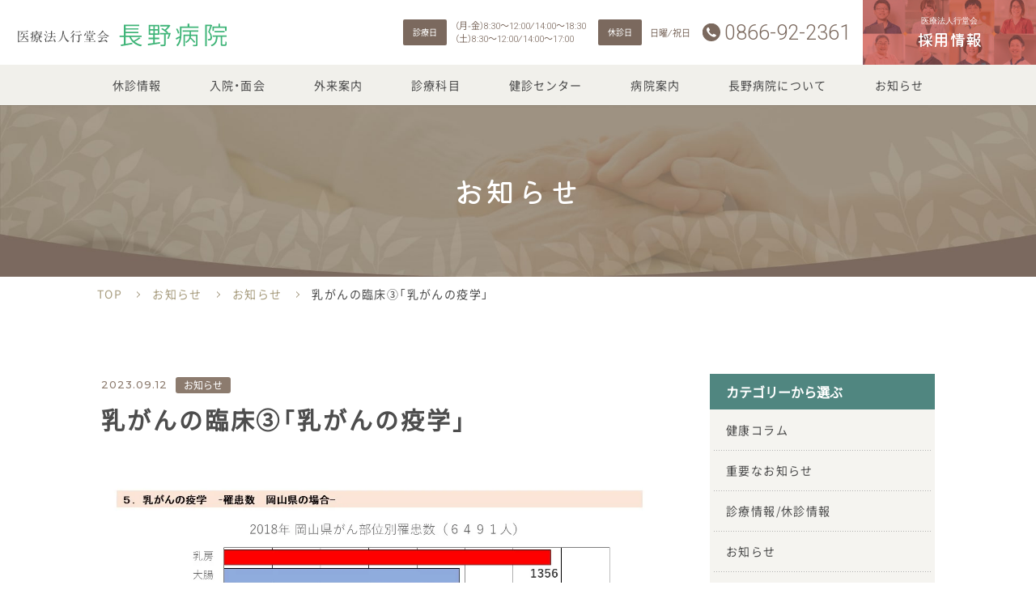

--- FILE ---
content_type: text/html; charset=UTF-8
request_url: https://nagano.koudou-kai.or.jp/2023/09/12/3060/
body_size: 12090
content:
<!DOCTYPE html>
<html lang="ja">
<head>
	<meta charset="UTF-8">
		<!-- Google Tag Manager -->
	<script>(function(w,d,s,l,i){w[l]=w[l]||[];w[l].push({'gtm.start':
	new Date().getTime(),event:'gtm.js'});var f=d.getElementsByTagName(s)[0],
	j=d.createElement(s),dl=l!='dataLayer'?'&l='+l:'';j.async=true;j.src=
	'https://www.googletagmanager.com/gtm.js?id='+i+dl;f.parentNode.insertBefore(j,f);
	})(window,document,'script','dataLayer','GTM-WWQP33T');</script>
	<!-- End Google Tag Manager -->	<script src="https://ajax.googleapis.com/ajax/libs/jquery/3.5.1/jquery.min.js"></script>
	<script src="https://code.jquery.com/ui/1.11.4/jquery-ui.min.js"></script>
	<link rel="browserconfig" href="https://nagano.koudou-kai.or.jp/wp-content/themes/concise/img/favicon/browserconfig.xml">
	<!-- Chrome, Firefox OS and Opera -->
	<meta name="apple-mobile-web-app-status-bar-style" content="black-translucent">
	<link rel="apple-touch-icon" sizes="180x180" href="https://nagano.koudou-kai.or.jp/wp-content/themes/concise/img/favicon/apple-touch-icon.png">
	<link rel="android-chrome-192x192" sizes="192x192" href="https://nagano.koudou-kai.or.jp/wp-content/themes/concise/img/favicon/android-chrome-192x192.png">
	<link rel="android-chrome-256x256" sizes="256x256" href="https://nagano.koudou-kai.or.jp/wp-content/themes/concise/img/favicon/android-chrome-256x256.png">
	<link rel="icon" type="image/png" sizes="32x32" href="https://nagano.koudou-kai.or.jp/wp-content/themes/concise/img/favicon/favicon-32x32.png">
	<link rel="icon" type="image/png" sizes="16x16" href="https://nagano.koudou-kai.or.jp/wp-content/themes/concise/img/favicon/favicon-16x16.png">
	<link rel="manifest" href="https://nagano.koudou-kai.or.jp/wp-content/themes/concise/img/favicon/site.webmanifest">
	<link rel="mask-icon" href="https://nagano.koudou-kai.or.jp/wp-content/themes/concise/img/favicon/safari-pinned-tab.svg" color="#5bbad5">
	<meta name="msapplication-TileColor" content="#da532c">
	<meta name="theme-color" content="#ffffff">
	<link rel="shortcut icon" href="https://nagano.koudou-kai.or.jp/wp-content/themes/concise/img/favicon/favicon.ico" />
<!-- 	<script src="https://polyfill.io/v3/polyfill.min.js?features=es6"></script>
	<script src="https://unpkg.com/micromodal/dist/micromodal.min.js"></script> -->
	<meta http-equiv="X-UA-Compatible" content="IE=edge,chrome=1">
	<meta name="viewport" content="width=device-width, initial-scale=1.0">
	<meta name="format-detection" content="telephone=no">
	<link rel="stylesheet" href="https://cdn.jsdelivr.net/npm/yakuhanjp@3.4.1/dist/css/yakuhanjp.min.css">
	<link rel="preconnect" href="https://fonts.googleapis.com">
	<link rel="preconnect" href="https://fonts.gstatic.com" crossorigin>
	<link href="https://fonts.googleapis.com/css2?family=Kiwi+Maru:wght@400;500&family=Montserrat:wght@500&family=Roboto:wght@300&display=swap" rel="stylesheet">
	<script type="text/javascript" src="//webfonts.xserver.jp/js/xserver.js"></script>
	<title>乳がんの臨床③「乳がんの疫学」 | 医療法人行堂会 長野病院</title>
	<style>img:is([sizes="auto" i], [sizes^="auto," i]) { contain-intrinsic-size: 3000px 1500px }</style>
	
		<!-- All in One SEO 4.7.9.1 - aioseo.com -->
	<meta name="robots" content="max-image-preview:large" />
	<meta name="author" content="jinji"/>
	<link rel="canonical" href="https://nagano.koudou-kai.or.jp/2023/09/12/3060/" />
	<meta name="generator" content="All in One SEO (AIOSEO) 4.7.9.1" />
		<meta property="og:locale" content="ja_JP" />
		<meta property="og:site_name" content="医療法人行堂会 長野病院 |" />
		<meta property="og:type" content="article" />
		<meta property="og:title" content="乳がんの臨床③「乳がんの疫学」 | 医療法人行堂会 長野病院" />
		<meta property="og:url" content="https://nagano.koudou-kai.or.jp/2023/09/12/3060/" />
		<meta property="article:published_time" content="2023-09-11T22:09:23+00:00" />
		<meta property="article:modified_time" content="2023-09-11T22:09:54+00:00" />
		<meta name="twitter:card" content="summary" />
		<meta name="twitter:title" content="乳がんの臨床③「乳がんの疫学」 | 医療法人行堂会 長野病院" />
		<script type="application/ld+json" class="aioseo-schema">
			{"@context":"https:\/\/schema.org","@graph":[{"@type":"Article","@id":"https:\/\/nagano.koudou-kai.or.jp\/2023\/09\/12\/3060\/#article","name":"\u4e73\u304c\u3093\u306e\u81e8\u5e8a\u2462\u300c\u4e73\u304c\u3093\u306e\u75ab\u5b66\u300d | \u533b\u7642\u6cd5\u4eba\u884c\u5802\u4f1a \u9577\u91ce\u75c5\u9662","headline":"\u4e73\u304c\u3093\u306e\u81e8\u5e8a\u2462\u300c\u4e73\u304c\u3093\u306e\u75ab\u5b66\u300d","author":{"@id":"https:\/\/nagano.koudou-kai.or.jp\/author\/jinji\/#author"},"publisher":{"@id":"https:\/\/nagano.koudou-kai.or.jp\/#organization"},"image":{"@type":"ImageObject","url":"https:\/\/nagano.koudou-kai.or.jp\/wp-content\/uploads\/2023\/09\/\u4e73\u304c\u3093\u306e\u81e8\u5e8a\u3000\u300c\u4e73\u304c\u3093\u306e\u75ab\u5b66\u300d\u3000\u30ca\u30ec\u30fc\u30b7\u30e7\u30f3\u306a\u3057.jpg","width":1280,"height":720},"datePublished":"2023-09-12T07:09:23+09:00","dateModified":"2023-09-12T07:09:54+09:00","inLanguage":"ja","mainEntityOfPage":{"@id":"https:\/\/nagano.koudou-kai.or.jp\/2023\/09\/12\/3060\/#webpage"},"isPartOf":{"@id":"https:\/\/nagano.koudou-kai.or.jp\/2023\/09\/12\/3060\/#webpage"},"articleSection":"\u304a\u77e5\u3089\u305b"},{"@type":"BreadcrumbList","@id":"https:\/\/nagano.koudou-kai.or.jp\/2023\/09\/12\/3060\/#breadcrumblist","itemListElement":[{"@type":"ListItem","@id":"https:\/\/nagano.koudou-kai.or.jp\/#listItem","position":1,"name":"\u5bb6","item":"https:\/\/nagano.koudou-kai.or.jp\/","nextItem":{"@type":"ListItem","@id":"https:\/\/nagano.koudou-kai.or.jp\/2023\/#listItem","name":"2023"}},{"@type":"ListItem","@id":"https:\/\/nagano.koudou-kai.or.jp\/2023\/#listItem","position":2,"name":"2023","item":"https:\/\/nagano.koudou-kai.or.jp\/2023\/","nextItem":{"@type":"ListItem","@id":"https:\/\/nagano.koudou-kai.or.jp\/2023\/09\/#listItem","name":"September"},"previousItem":{"@type":"ListItem","@id":"https:\/\/nagano.koudou-kai.or.jp\/#listItem","name":"\u5bb6"}},{"@type":"ListItem","@id":"https:\/\/nagano.koudou-kai.or.jp\/2023\/09\/#listItem","position":3,"name":"September","item":"https:\/\/nagano.koudou-kai.or.jp\/2023\/09\/","nextItem":{"@type":"ListItem","@id":"https:\/\/nagano.koudou-kai.or.jp\/2023\/09\/12\/#listItem","name":"12"},"previousItem":{"@type":"ListItem","@id":"https:\/\/nagano.koudou-kai.or.jp\/2023\/#listItem","name":"2023"}},{"@type":"ListItem","@id":"https:\/\/nagano.koudou-kai.or.jp\/2023\/09\/12\/#listItem","position":4,"name":"12","previousItem":{"@type":"ListItem","@id":"https:\/\/nagano.koudou-kai.or.jp\/2023\/09\/#listItem","name":"September"}}]},{"@type":"Organization","@id":"https:\/\/nagano.koudou-kai.or.jp\/#organization","name":"\u533b\u7642\u6cd5\u4eba\u884c\u5802\u4f1a \u9577\u91ce\u75c5\u9662","url":"https:\/\/nagano.koudou-kai.or.jp\/"},{"@type":"Person","@id":"https:\/\/nagano.koudou-kai.or.jp\/author\/jinji\/#author","url":"https:\/\/nagano.koudou-kai.or.jp\/author\/jinji\/","name":"jinji","image":{"@type":"ImageObject","@id":"https:\/\/nagano.koudou-kai.or.jp\/2023\/09\/12\/3060\/#authorImage","url":"https:\/\/secure.gravatar.com\/avatar\/ecc1a584dd51a0196a8d0e4ca8bc4277?s=96&d=mm&r=g","width":96,"height":96,"caption":"jinji"}},{"@type":"WebPage","@id":"https:\/\/nagano.koudou-kai.or.jp\/2023\/09\/12\/3060\/#webpage","url":"https:\/\/nagano.koudou-kai.or.jp\/2023\/09\/12\/3060\/","name":"\u4e73\u304c\u3093\u306e\u81e8\u5e8a\u2462\u300c\u4e73\u304c\u3093\u306e\u75ab\u5b66\u300d | \u533b\u7642\u6cd5\u4eba\u884c\u5802\u4f1a \u9577\u91ce\u75c5\u9662","inLanguage":"ja","isPartOf":{"@id":"https:\/\/nagano.koudou-kai.or.jp\/#website"},"breadcrumb":{"@id":"https:\/\/nagano.koudou-kai.or.jp\/2023\/09\/12\/3060\/#breadcrumblist"},"author":{"@id":"https:\/\/nagano.koudou-kai.or.jp\/author\/jinji\/#author"},"creator":{"@id":"https:\/\/nagano.koudou-kai.or.jp\/author\/jinji\/#author"},"image":{"@type":"ImageObject","url":"https:\/\/nagano.koudou-kai.or.jp\/wp-content\/uploads\/2023\/09\/\u4e73\u304c\u3093\u306e\u81e8\u5e8a\u3000\u300c\u4e73\u304c\u3093\u306e\u75ab\u5b66\u300d\u3000\u30ca\u30ec\u30fc\u30b7\u30e7\u30f3\u306a\u3057.jpg","@id":"https:\/\/nagano.koudou-kai.or.jp\/2023\/09\/12\/3060\/#mainImage","width":1280,"height":720},"primaryImageOfPage":{"@id":"https:\/\/nagano.koudou-kai.or.jp\/2023\/09\/12\/3060\/#mainImage"},"datePublished":"2023-09-12T07:09:23+09:00","dateModified":"2023-09-12T07:09:54+09:00"},{"@type":"WebSite","@id":"https:\/\/nagano.koudou-kai.or.jp\/#website","url":"https:\/\/nagano.koudou-kai.or.jp\/","name":"\u533b\u7642\u6cd5\u4eba\u884c\u5802\u4f1a \u9577\u91ce\u75c5\u9662","inLanguage":"ja","publisher":{"@id":"https:\/\/nagano.koudou-kai.or.jp\/#organization"}}]}
		</script>
		<!-- All in One SEO -->

<link rel='dns-prefetch' href='//ajaxzip3.github.io' />
<link rel="alternate" type="application/rss+xml" title="医療法人行堂会 長野病院 &raquo; 乳がんの臨床③「乳がんの疫学」 のコメントのフィード" href="https://nagano.koudou-kai.or.jp/2023/09/12/3060/feed/" />
<script type="text/javascript">
/* <![CDATA[ */
window._wpemojiSettings = {"baseUrl":"https:\/\/s.w.org\/images\/core\/emoji\/15.0.3\/72x72\/","ext":".png","svgUrl":"https:\/\/s.w.org\/images\/core\/emoji\/15.0.3\/svg\/","svgExt":".svg","source":{"concatemoji":"https:\/\/nagano.koudou-kai.or.jp\/wp-includes\/js\/wp-emoji-release.min.js?ver=6.7.4"}};
/*! This file is auto-generated */
!function(i,n){var o,s,e;function c(e){try{var t={supportTests:e,timestamp:(new Date).valueOf()};sessionStorage.setItem(o,JSON.stringify(t))}catch(e){}}function p(e,t,n){e.clearRect(0,0,e.canvas.width,e.canvas.height),e.fillText(t,0,0);var t=new Uint32Array(e.getImageData(0,0,e.canvas.width,e.canvas.height).data),r=(e.clearRect(0,0,e.canvas.width,e.canvas.height),e.fillText(n,0,0),new Uint32Array(e.getImageData(0,0,e.canvas.width,e.canvas.height).data));return t.every(function(e,t){return e===r[t]})}function u(e,t,n){switch(t){case"flag":return n(e,"\ud83c\udff3\ufe0f\u200d\u26a7\ufe0f","\ud83c\udff3\ufe0f\u200b\u26a7\ufe0f")?!1:!n(e,"\ud83c\uddfa\ud83c\uddf3","\ud83c\uddfa\u200b\ud83c\uddf3")&&!n(e,"\ud83c\udff4\udb40\udc67\udb40\udc62\udb40\udc65\udb40\udc6e\udb40\udc67\udb40\udc7f","\ud83c\udff4\u200b\udb40\udc67\u200b\udb40\udc62\u200b\udb40\udc65\u200b\udb40\udc6e\u200b\udb40\udc67\u200b\udb40\udc7f");case"emoji":return!n(e,"\ud83d\udc26\u200d\u2b1b","\ud83d\udc26\u200b\u2b1b")}return!1}function f(e,t,n){var r="undefined"!=typeof WorkerGlobalScope&&self instanceof WorkerGlobalScope?new OffscreenCanvas(300,150):i.createElement("canvas"),a=r.getContext("2d",{willReadFrequently:!0}),o=(a.textBaseline="top",a.font="600 32px Arial",{});return e.forEach(function(e){o[e]=t(a,e,n)}),o}function t(e){var t=i.createElement("script");t.src=e,t.defer=!0,i.head.appendChild(t)}"undefined"!=typeof Promise&&(o="wpEmojiSettingsSupports",s=["flag","emoji"],n.supports={everything:!0,everythingExceptFlag:!0},e=new Promise(function(e){i.addEventListener("DOMContentLoaded",e,{once:!0})}),new Promise(function(t){var n=function(){try{var e=JSON.parse(sessionStorage.getItem(o));if("object"==typeof e&&"number"==typeof e.timestamp&&(new Date).valueOf()<e.timestamp+604800&&"object"==typeof e.supportTests)return e.supportTests}catch(e){}return null}();if(!n){if("undefined"!=typeof Worker&&"undefined"!=typeof OffscreenCanvas&&"undefined"!=typeof URL&&URL.createObjectURL&&"undefined"!=typeof Blob)try{var e="postMessage("+f.toString()+"("+[JSON.stringify(s),u.toString(),p.toString()].join(",")+"));",r=new Blob([e],{type:"text/javascript"}),a=new Worker(URL.createObjectURL(r),{name:"wpTestEmojiSupports"});return void(a.onmessage=function(e){c(n=e.data),a.terminate(),t(n)})}catch(e){}c(n=f(s,u,p))}t(n)}).then(function(e){for(var t in e)n.supports[t]=e[t],n.supports.everything=n.supports.everything&&n.supports[t],"flag"!==t&&(n.supports.everythingExceptFlag=n.supports.everythingExceptFlag&&n.supports[t]);n.supports.everythingExceptFlag=n.supports.everythingExceptFlag&&!n.supports.flag,n.DOMReady=!1,n.readyCallback=function(){n.DOMReady=!0}}).then(function(){return e}).then(function(){var e;n.supports.everything||(n.readyCallback(),(e=n.source||{}).concatemoji?t(e.concatemoji):e.wpemoji&&e.twemoji&&(t(e.twemoji),t(e.wpemoji)))}))}((window,document),window._wpemojiSettings);
/* ]]> */
</script>
<style id='wp-emoji-styles-inline-css' type='text/css'>

	img.wp-smiley, img.emoji {
		display: inline !important;
		border: none !important;
		box-shadow: none !important;
		height: 1em !important;
		width: 1em !important;
		margin: 0 0.07em !important;
		vertical-align: -0.1em !important;
		background: none !important;
		padding: 0 !important;
	}
</style>
<link rel='stylesheet' id='wp-block-library-css' href='https://nagano.koudou-kai.or.jp/wp-includes/css/dist/block-library/style.min.css?ver=6.7.4' type='text/css' media='all' />
<style id='classic-theme-styles-inline-css' type='text/css'>
/*! This file is auto-generated */
.wp-block-button__link{color:#fff;background-color:#32373c;border-radius:9999px;box-shadow:none;text-decoration:none;padding:calc(.667em + 2px) calc(1.333em + 2px);font-size:1.125em}.wp-block-file__button{background:#32373c;color:#fff;text-decoration:none}
</style>
<style id='global-styles-inline-css' type='text/css'>
:root{--wp--preset--aspect-ratio--square: 1;--wp--preset--aspect-ratio--4-3: 4/3;--wp--preset--aspect-ratio--3-4: 3/4;--wp--preset--aspect-ratio--3-2: 3/2;--wp--preset--aspect-ratio--2-3: 2/3;--wp--preset--aspect-ratio--16-9: 16/9;--wp--preset--aspect-ratio--9-16: 9/16;--wp--preset--color--black: #000000;--wp--preset--color--cyan-bluish-gray: #abb8c3;--wp--preset--color--white: #ffffff;--wp--preset--color--pale-pink: #f78da7;--wp--preset--color--vivid-red: #cf2e2e;--wp--preset--color--luminous-vivid-orange: #ff6900;--wp--preset--color--luminous-vivid-amber: #fcb900;--wp--preset--color--light-green-cyan: #7bdcb5;--wp--preset--color--vivid-green-cyan: #00d084;--wp--preset--color--pale-cyan-blue: #8ed1fc;--wp--preset--color--vivid-cyan-blue: #0693e3;--wp--preset--color--vivid-purple: #9b51e0;--wp--preset--gradient--vivid-cyan-blue-to-vivid-purple: linear-gradient(135deg,rgba(6,147,227,1) 0%,rgb(155,81,224) 100%);--wp--preset--gradient--light-green-cyan-to-vivid-green-cyan: linear-gradient(135deg,rgb(122,220,180) 0%,rgb(0,208,130) 100%);--wp--preset--gradient--luminous-vivid-amber-to-luminous-vivid-orange: linear-gradient(135deg,rgba(252,185,0,1) 0%,rgba(255,105,0,1) 100%);--wp--preset--gradient--luminous-vivid-orange-to-vivid-red: linear-gradient(135deg,rgba(255,105,0,1) 0%,rgb(207,46,46) 100%);--wp--preset--gradient--very-light-gray-to-cyan-bluish-gray: linear-gradient(135deg,rgb(238,238,238) 0%,rgb(169,184,195) 100%);--wp--preset--gradient--cool-to-warm-spectrum: linear-gradient(135deg,rgb(74,234,220) 0%,rgb(151,120,209) 20%,rgb(207,42,186) 40%,rgb(238,44,130) 60%,rgb(251,105,98) 80%,rgb(254,248,76) 100%);--wp--preset--gradient--blush-light-purple: linear-gradient(135deg,rgb(255,206,236) 0%,rgb(152,150,240) 100%);--wp--preset--gradient--blush-bordeaux: linear-gradient(135deg,rgb(254,205,165) 0%,rgb(254,45,45) 50%,rgb(107,0,62) 100%);--wp--preset--gradient--luminous-dusk: linear-gradient(135deg,rgb(255,203,112) 0%,rgb(199,81,192) 50%,rgb(65,88,208) 100%);--wp--preset--gradient--pale-ocean: linear-gradient(135deg,rgb(255,245,203) 0%,rgb(182,227,212) 50%,rgb(51,167,181) 100%);--wp--preset--gradient--electric-grass: linear-gradient(135deg,rgb(202,248,128) 0%,rgb(113,206,126) 100%);--wp--preset--gradient--midnight: linear-gradient(135deg,rgb(2,3,129) 0%,rgb(40,116,252) 100%);--wp--preset--font-size--small: 13px;--wp--preset--font-size--medium: 20px;--wp--preset--font-size--large: 36px;--wp--preset--font-size--x-large: 42px;--wp--preset--spacing--20: 0.44rem;--wp--preset--spacing--30: 0.67rem;--wp--preset--spacing--40: 1rem;--wp--preset--spacing--50: 1.5rem;--wp--preset--spacing--60: 2.25rem;--wp--preset--spacing--70: 3.38rem;--wp--preset--spacing--80: 5.06rem;--wp--preset--shadow--natural: 6px 6px 9px rgba(0, 0, 0, 0.2);--wp--preset--shadow--deep: 12px 12px 50px rgba(0, 0, 0, 0.4);--wp--preset--shadow--sharp: 6px 6px 0px rgba(0, 0, 0, 0.2);--wp--preset--shadow--outlined: 6px 6px 0px -3px rgba(255, 255, 255, 1), 6px 6px rgba(0, 0, 0, 1);--wp--preset--shadow--crisp: 6px 6px 0px rgba(0, 0, 0, 1);}:where(.is-layout-flex){gap: 0.5em;}:where(.is-layout-grid){gap: 0.5em;}body .is-layout-flex{display: flex;}.is-layout-flex{flex-wrap: wrap;align-items: center;}.is-layout-flex > :is(*, div){margin: 0;}body .is-layout-grid{display: grid;}.is-layout-grid > :is(*, div){margin: 0;}:where(.wp-block-columns.is-layout-flex){gap: 2em;}:where(.wp-block-columns.is-layout-grid){gap: 2em;}:where(.wp-block-post-template.is-layout-flex){gap: 1.25em;}:where(.wp-block-post-template.is-layout-grid){gap: 1.25em;}.has-black-color{color: var(--wp--preset--color--black) !important;}.has-cyan-bluish-gray-color{color: var(--wp--preset--color--cyan-bluish-gray) !important;}.has-white-color{color: var(--wp--preset--color--white) !important;}.has-pale-pink-color{color: var(--wp--preset--color--pale-pink) !important;}.has-vivid-red-color{color: var(--wp--preset--color--vivid-red) !important;}.has-luminous-vivid-orange-color{color: var(--wp--preset--color--luminous-vivid-orange) !important;}.has-luminous-vivid-amber-color{color: var(--wp--preset--color--luminous-vivid-amber) !important;}.has-light-green-cyan-color{color: var(--wp--preset--color--light-green-cyan) !important;}.has-vivid-green-cyan-color{color: var(--wp--preset--color--vivid-green-cyan) !important;}.has-pale-cyan-blue-color{color: var(--wp--preset--color--pale-cyan-blue) !important;}.has-vivid-cyan-blue-color{color: var(--wp--preset--color--vivid-cyan-blue) !important;}.has-vivid-purple-color{color: var(--wp--preset--color--vivid-purple) !important;}.has-black-background-color{background-color: var(--wp--preset--color--black) !important;}.has-cyan-bluish-gray-background-color{background-color: var(--wp--preset--color--cyan-bluish-gray) !important;}.has-white-background-color{background-color: var(--wp--preset--color--white) !important;}.has-pale-pink-background-color{background-color: var(--wp--preset--color--pale-pink) !important;}.has-vivid-red-background-color{background-color: var(--wp--preset--color--vivid-red) !important;}.has-luminous-vivid-orange-background-color{background-color: var(--wp--preset--color--luminous-vivid-orange) !important;}.has-luminous-vivid-amber-background-color{background-color: var(--wp--preset--color--luminous-vivid-amber) !important;}.has-light-green-cyan-background-color{background-color: var(--wp--preset--color--light-green-cyan) !important;}.has-vivid-green-cyan-background-color{background-color: var(--wp--preset--color--vivid-green-cyan) !important;}.has-pale-cyan-blue-background-color{background-color: var(--wp--preset--color--pale-cyan-blue) !important;}.has-vivid-cyan-blue-background-color{background-color: var(--wp--preset--color--vivid-cyan-blue) !important;}.has-vivid-purple-background-color{background-color: var(--wp--preset--color--vivid-purple) !important;}.has-black-border-color{border-color: var(--wp--preset--color--black) !important;}.has-cyan-bluish-gray-border-color{border-color: var(--wp--preset--color--cyan-bluish-gray) !important;}.has-white-border-color{border-color: var(--wp--preset--color--white) !important;}.has-pale-pink-border-color{border-color: var(--wp--preset--color--pale-pink) !important;}.has-vivid-red-border-color{border-color: var(--wp--preset--color--vivid-red) !important;}.has-luminous-vivid-orange-border-color{border-color: var(--wp--preset--color--luminous-vivid-orange) !important;}.has-luminous-vivid-amber-border-color{border-color: var(--wp--preset--color--luminous-vivid-amber) !important;}.has-light-green-cyan-border-color{border-color: var(--wp--preset--color--light-green-cyan) !important;}.has-vivid-green-cyan-border-color{border-color: var(--wp--preset--color--vivid-green-cyan) !important;}.has-pale-cyan-blue-border-color{border-color: var(--wp--preset--color--pale-cyan-blue) !important;}.has-vivid-cyan-blue-border-color{border-color: var(--wp--preset--color--vivid-cyan-blue) !important;}.has-vivid-purple-border-color{border-color: var(--wp--preset--color--vivid-purple) !important;}.has-vivid-cyan-blue-to-vivid-purple-gradient-background{background: var(--wp--preset--gradient--vivid-cyan-blue-to-vivid-purple) !important;}.has-light-green-cyan-to-vivid-green-cyan-gradient-background{background: var(--wp--preset--gradient--light-green-cyan-to-vivid-green-cyan) !important;}.has-luminous-vivid-amber-to-luminous-vivid-orange-gradient-background{background: var(--wp--preset--gradient--luminous-vivid-amber-to-luminous-vivid-orange) !important;}.has-luminous-vivid-orange-to-vivid-red-gradient-background{background: var(--wp--preset--gradient--luminous-vivid-orange-to-vivid-red) !important;}.has-very-light-gray-to-cyan-bluish-gray-gradient-background{background: var(--wp--preset--gradient--very-light-gray-to-cyan-bluish-gray) !important;}.has-cool-to-warm-spectrum-gradient-background{background: var(--wp--preset--gradient--cool-to-warm-spectrum) !important;}.has-blush-light-purple-gradient-background{background: var(--wp--preset--gradient--blush-light-purple) !important;}.has-blush-bordeaux-gradient-background{background: var(--wp--preset--gradient--blush-bordeaux) !important;}.has-luminous-dusk-gradient-background{background: var(--wp--preset--gradient--luminous-dusk) !important;}.has-pale-ocean-gradient-background{background: var(--wp--preset--gradient--pale-ocean) !important;}.has-electric-grass-gradient-background{background: var(--wp--preset--gradient--electric-grass) !important;}.has-midnight-gradient-background{background: var(--wp--preset--gradient--midnight) !important;}.has-small-font-size{font-size: var(--wp--preset--font-size--small) !important;}.has-medium-font-size{font-size: var(--wp--preset--font-size--medium) !important;}.has-large-font-size{font-size: var(--wp--preset--font-size--large) !important;}.has-x-large-font-size{font-size: var(--wp--preset--font-size--x-large) !important;}
:where(.wp-block-post-template.is-layout-flex){gap: 1.25em;}:where(.wp-block-post-template.is-layout-grid){gap: 1.25em;}
:where(.wp-block-columns.is-layout-flex){gap: 2em;}:where(.wp-block-columns.is-layout-grid){gap: 2em;}
:root :where(.wp-block-pullquote){font-size: 1.5em;line-height: 1.6;}
</style>
<link rel='stylesheet' id='widgetopts-styles-css' href='https://nagano.koudou-kai.or.jp/wp-content/plugins/widget-options/assets/css/widget-options.css?ver=4.1.0' type='text/css' media='all' />
<link rel='stylesheet' id='swiper-css' href='https://nagano.koudou-kai.or.jp/wp-content/themes/concise/css/swiper.css?ver=6.7.4' type='text/css' media='all' />
<link rel='stylesheet' id='initialize-css' href='https://nagano.koudou-kai.or.jp/wp-content/themes/concise/css/reset.css?ver=6.7.4' type='text/css' media='all' />
<link rel='stylesheet' id='fixed-css' href='https://nagano.koudou-kai.or.jp/wp-content/themes/concise/css/contact.min.css?ver=6.7.4' type='text/css' media='all' />
<link rel='stylesheet' id='style-css' href='https://nagano.koudou-kai.or.jp/wp-content/themes/concise/css/style.min.css?ver=6.7.4' type='text/css' media='all' />
<link rel='stylesheet' id='dashicons-css' href='https://nagano.koudou-kai.or.jp/wp-includes/css/dashicons.min.css?ver=6.7.4' type='text/css' media='all' />
<link rel="https://api.w.org/" href="https://nagano.koudou-kai.or.jp/wp-json/" /><link rel="alternate" title="JSON" type="application/json" href="https://nagano.koudou-kai.or.jp/wp-json/wp/v2/posts/3060" /><link rel="EditURI" type="application/rsd+xml" title="RSD" href="https://nagano.koudou-kai.or.jp/xmlrpc.php?rsd" />
<meta name="generator" content="WordPress 6.7.4" />
<link rel='shortlink' href='https://nagano.koudou-kai.or.jp/?p=3060' />
<link rel="alternate" title="oEmbed (JSON)" type="application/json+oembed" href="https://nagano.koudou-kai.or.jp/wp-json/oembed/1.0/embed?url=https%3A%2F%2Fnagano.koudou-kai.or.jp%2F2023%2F09%2F12%2F3060%2F" />
<link rel="alternate" title="oEmbed (XML)" type="text/xml+oembed" href="https://nagano.koudou-kai.or.jp/wp-json/oembed/1.0/embed?url=https%3A%2F%2Fnagano.koudou-kai.or.jp%2F2023%2F09%2F12%2F3060%2F&#038;format=xml" />
</head>
<body class="%e4%b9%b3%e3%81%8c%e3%82%93%e3%81%ae%e8%87%a8%e5%ba%8a%e2%91%a2%e3%80%8c%e4%b9%b3%e3%81%8c%e3%82%93%e3%81%ae%e7%97%87%e7%8a%b6%e3%80%8d">
		<!-- Google Tag Manager (noscript) -->
<noscript><iframe src="https://www.googletagmanager.com/ns.html?id=GTM-WWQP33T"
	height="0" width="0" style="display:none;visibility:hidden"></iframe></noscript>
	<!-- End Google Tag Manager (noscript) -->	<header id="header" class="header">
		<div class="header-inner">
			<div class="header-top">
								<p class="header-logo">
					<a href="https://nagano.koudou-kai.or.jp" class="link -e-opacity">
						<img src="https://nagano.koudou-kai.or.jp/wp-content/themes/concise/img/common/logo.svg" alt="医療法人行堂会 長野病院" class="ofi -contain">
					</a>
				</p>
								<div class="header-contacts">
					<dl class="header-business-hour">
						<dt class="ttl ja light">診療日</dt>
						<dd class="txt ja light">（月-金）<span class="roboto light">8:30</span>～<span class="roboto light">12:00</span>&thinsp;⁄&thinsp;<span class="roboto light">14:00</span>～<span class="roboto light">18:30</span><br>（土）<span class="roboto light">8:30</span>～<span class="roboto light">12:00</span>&thinsp;⁄&thinsp;<span class="roboto light">14:00</span>～<span class="roboto light">17:00</span></dd>
					</dl>
					<dl class="header-business-hour">
						<dt class="ttl">休診日</dt>
						<dd class="txt">日曜&thinsp;⁄&thinsp;祝日</dd>
					</dl>
					<div class="tel">
						<a href="tel:0866922361" class="link roboto light">0866-92-2361</a>
					</div>
					<div class="header-contact"><a href="https://koudou-kai.or.jp/recruit/" target="_blank" class="link"><span class="roboto light">医療法人行堂会</span><span class="kiwi medium">採用情報</span></a></div>
				</div>
				<button id="menuBtn" class="menuBtn" role="button">
					<span class="hamburger-line"></span>
					<span class="hamburger-line"></span>
					<span class="hamburger-line"></span>
				</button>
			</div>
			<nav id="gnav" class="gnav -pc bg-pale-beige">
				<ul class="menu-list">
    <li class="list-child">
        <a href="https://nagano.koudou-kai.or.jp/category/closed-day/" class="link">休診情報</a>
    </li>
    <li class="list-child">
        <a href="https://nagano.koudou-kai.or.jp/omimai/" class="link">入院・面会</a>
    </li>
    <li class="list-child">
        <a href="https://nagano.koudou-kai.or.jp/outpatient/" class="link">外来案内</a>
    </li>
    <li class="list-child">
        <a href="https://nagano.koudou-kai.or.jp/departments/" class="link">診療科目</a>
    </li>
    <li class="list-child">
        <a href="https://nagano.koudou-kai.or.jp/departments/check/" class="link">健診センター</a>
    </li>
    <li class="list-child">
        <a href="https://nagano.koudou-kai.or.jp/about/" class="link">病院案内</a>
    </li>
    <li class="list-child">
        <a href="https://nagano.koudou-kai.or.jp/hospital/" class="link">長野病院について</a>
    </li>
    <li class="list-child">
        <a href="https://nagano.koudou-kai.or.jp#topicks" class="link">お知らせ</a>
    </li>
    <li class="list-child recruit-bnr">
        <a href="https://koudou-kai.or.jp/recruit/" target="_blank" class="link">採用情報</a>
    </li>
</ul>			</nav>
			<!--<button id="menuBtn" class="menuBtn" role="button">
				<span class="hamburger-line"></span>
				<span class="hamburger-line"></span>
				<span class="hamburger-line"></span>
				<span class="txt en">MENU</span>
			</button>-->
			
		</div>
		<div class="hamburgerMenu" id="hamburgerMenu" aria-hidden="true">
			<div id="hamburgerMenuOverlay" class="hamburgerMenuOverlay" tabindex="-1">
			<div class="hamburgerMenu-container" role="dialog" aria-modal="true">
				<div class="hamburgerMenu-content">
					<nav id="hamburger-nav" class="hamburger-content">
						<ul class="menu-list">
    <li class="list-child">
        <a href="https://nagano.koudou-kai.or.jp/category/closed-day/" class="link">休診情報</a>
    </li>
    <li class="list-child">
        <a href="https://nagano.koudou-kai.or.jp/omimai/" class="link">入院・面会</a>
    </li>
    <li class="list-child">
        <a href="https://nagano.koudou-kai.or.jp/outpatient/" class="link">外来案内</a>
    </li>
    <li class="list-child">
        <a href="https://nagano.koudou-kai.or.jp/departments/" class="link">診療科目</a>
    </li>
    <li class="list-child">
        <a href="https://nagano.koudou-kai.or.jp/departments/check/" class="link">健診センター</a>
    </li>
    <li class="list-child">
        <a href="https://nagano.koudou-kai.or.jp/about/" class="link">病院案内</a>
    </li>
    <li class="list-child">
        <a href="https://nagano.koudou-kai.or.jp/hospital/" class="link">長野病院について</a>
    </li>
    <li class="list-child">
        <a href="https://nagano.koudou-kai.or.jp#topicks" class="link">お知らせ</a>
    </li>
    <li class="list-child recruit-bnr">
        <a href="https://koudou-kai.or.jp/recruit/" target="_blank" class="link">採用情報</a>
    </li>
</ul>						<div class="tel space-half">
							<a href="tel:0866922361" class="link roboto light jc-center">0866-92-2361</a>
						</div>
						<div class="btn -main -bg-green btn-space">
							<div class="btn-inner -no-arrow kiwi regular ma-auto">
								<a href="https://nagano.koudou-kai.or.jp/contact/" class="link xtAc">お問い合わせ</a>
							</div>
						</div>
					</nav>
				</div>
			</div>
			</div>
		</div>
	</header>
	<main class="main">
					<div class="fullscreen" >
  <div class="fullscreen-inner">
    <div class="ttl-block xtAc">
                <p class="ttl -main -white -center">
            <span class="kiwi medium white">
                お知らせ
            </span>
        </p>
            </div>
  </div>
</div>
			
						<!-- breadcrumbs -->
			<div id="breadcrumbs" class="breadcrumbs">
				<div class="container -wide breadcrumbs-inner">
					<!-- Breadcrumb NavXT 7.4.1 -->
<span property="itemListElement" typeof="ListItem"><a property="item" typeof="WebPage" title="Go to 医療法人行堂会 長野病院." href="https://nagano.koudou-kai.or.jp" class="home" ><span property="name">TOP</span></a><meta property="position" content="1"></span><span property="itemListElement" typeof="ListItem"><a property="item" typeof="WebPage" title="Go to お知らせ." href="https://nagano.koudou-kai.or.jp/info/" class="post-root post post-post" ><span property="name">お知らせ</span></a><meta property="position" content="2"></span><span property="itemListElement" typeof="ListItem"><a property="item" typeof="WebPage" title="Go to the お知らせ category archives." href="https://nagano.koudou-kai.or.jp/category/info/" class="taxonomy category" ><span property="name">お知らせ</span></a><meta property="position" content="3"></span><span class="post post-post current-item">乳がんの臨床③「乳がんの疫学」</span>				</div>
			</div>
			
		
<div class="single-wrap block-box container">
		<div class="with-sidebar">
		<div class="main-column">
			<div class="information-list">
								<div class="list-child">
					<div class="txtbox">
						<div class="news-info">
							<time class="time">2023.09.12</time>
							<ul class="cat-list">
																										<li class="list-child">
										<span class="cat">
											お知らせ										</span>
									</li>
																									</ul>
						</div>
						<h1 class="ttl">乳がんの臨床③「乳がんの疫学」</h1>
												<div class="imgbox">
							<div class="eyecatch">
								<img src="/wp-content/uploads/2023/09/乳がんの臨床　「乳がんの疫学」　ナレーションなし.jpg" alt="" class="ofi -cover">
							</div>
						</div>
												<div class="single-body clearfix">
							<p>乳腺外科です。</p>
<p>2023年8月1日の移転後より、<br />
乳腺外科の診察・レディースドックを開始いたしました。</p>
<p>開始にともない、シリーズで乳がんの臨床について情報発信してまいります。</p>
<p>３回目は、<br />
「乳がんの疫学」について説明します。</p>
<p><iframe title="乳がんの臨床　「乳がんの疫学」" width="500" height="281" src="https://www.youtube.com/embed/jJgkS8Jt164?feature=oembed" frameborder="0" allow="accelerometer; autoplay; clipboard-write; encrypted-media; gyroscope; picture-in-picture; web-share" referrerpolicy="strict-origin-when-cross-origin" allowfullscreen></iframe></p>
<p>動画では、2023年時点での最新の乳がんの疫学的事項について解説しています。</p>
<p>乳がん罹患率は日本でも欧米でも増加しています。</p>
<p>しかし死亡率は、欧米では減少に転じている一方、日本ではいまだに漸増しています。</p>
<p>早期発見のために乳がん検診を受けましょう。</p>
						</div>
					</div>
				</div>
							</div>
			<div class="single-pagination-wrap">
				<div class="btn -main -bg-green back-btn">
					<div class="btn-inner -no-arrow">
						<a class="link" href="https://nagano.koudou-kai.or.jp/info/">一覧に戻る</a>
					</div>
				</div>
				<div class="single-navigation">
										<p class="btn -prev">
						<a href="https://nagano.koudou-kai.or.jp/2023/09/07/3039/" rel="prev">前の投稿</a>					</p>
															<p class="btn -next">
						<a href="https://nagano.koudou-kai.or.jp/2023/09/13/3068/" rel="next">次の投稿</a>					</p>
									</div>
			</div>
		</div>
		<aside class="sidebar">
			<div><h3>カテゴリーから選ぶ</h3>
			<ul>
					<li class="cat-item cat-item-34"><a href="https://nagano.koudou-kai.or.jp/category/%e5%81%a5%e5%ba%b7%e3%82%b3%e3%83%a9%e3%83%a0/">健康コラム</a>
</li>
	<li class="cat-item cat-item-11"><a href="https://nagano.koudou-kai.or.jp/category/essential/">重要なお知らせ</a>
</li>
	<li class="cat-item cat-item-32"><a href="https://nagano.koudou-kai.or.jp/category/closed-day/">診療情報/休診情報</a>
</li>
	<li class="cat-item cat-item-7"><a href="https://nagano.koudou-kai.or.jp/category/info/">お知らせ</a>
</li>
	<li class="cat-item cat-item-31"><a href="https://nagano.koudou-kai.or.jp/category/chief-of-medical-clinic_column/">院長コラム</a>
</li>
	<li class="cat-item cat-item-30"><a href="https://nagano.koudou-kai.or.jp/category/doctor_column/">医師コラム</a>
</li>
	<li class="cat-item cat-item-28"><a href="https://nagano.koudou-kai.or.jp/category/staff/">はたらく職員</a>
</li>
	<li class="cat-item cat-item-23"><a href="https://nagano.koudou-kai.or.jp/category/day-care/">デイケア</a>
</li>
	<li class="cat-item cat-item-26"><a href="https://nagano.koudou-kai.or.jp/category/registered-dietitian_column/">栄養士通信</a>
</li>
	<li class="cat-item cat-item-25"><a href="https://nagano.koudou-kai.or.jp/category/home-nursing/">訪問看護ステーション</a>
</li>
	<li class="cat-item cat-item-24"><a href="https://nagano.koudou-kai.or.jp/category/health-care-center/">健診センター</a>
</li>
	<li class="cat-item cat-item-29"><a href="https://nagano.koudou-kai.or.jp/category/recruit/">採用・求人情報</a>
</li>
	<li class="cat-item cat-item-13"><a href="https://nagano.koudou-kai.or.jp/category/society/">学会・講演</a>
</li>
			</ul>

			</div><div><h3>アーカイブ</h3>		<label class="screen-reader-text" for="archives-dropdown-3">アーカイブ</label>
		<select id="archives-dropdown-3" name="archive-dropdown">
			
			<option value="">月を選択</option>
				<option value='https://nagano.koudou-kai.or.jp/2026/01/'> 2026年1月 </option>
	<option value='https://nagano.koudou-kai.or.jp/2025/12/'> 2025年12月 </option>
	<option value='https://nagano.koudou-kai.or.jp/2025/11/'> 2025年11月 </option>
	<option value='https://nagano.koudou-kai.or.jp/2025/10/'> 2025年10月 </option>
	<option value='https://nagano.koudou-kai.or.jp/2025/09/'> 2025年9月 </option>
	<option value='https://nagano.koudou-kai.or.jp/2025/08/'> 2025年8月 </option>
	<option value='https://nagano.koudou-kai.or.jp/2025/07/'> 2025年7月 </option>
	<option value='https://nagano.koudou-kai.or.jp/2025/06/'> 2025年6月 </option>
	<option value='https://nagano.koudou-kai.or.jp/2025/05/'> 2025年5月 </option>
	<option value='https://nagano.koudou-kai.or.jp/2025/04/'> 2025年4月 </option>
	<option value='https://nagano.koudou-kai.or.jp/2025/03/'> 2025年3月 </option>
	<option value='https://nagano.koudou-kai.or.jp/2025/02/'> 2025年2月 </option>
	<option value='https://nagano.koudou-kai.or.jp/2025/01/'> 2025年1月 </option>
	<option value='https://nagano.koudou-kai.or.jp/2024/12/'> 2024年12月 </option>
	<option value='https://nagano.koudou-kai.or.jp/2024/11/'> 2024年11月 </option>
	<option value='https://nagano.koudou-kai.or.jp/2024/10/'> 2024年10月 </option>
	<option value='https://nagano.koudou-kai.or.jp/2024/09/'> 2024年9月 </option>
	<option value='https://nagano.koudou-kai.or.jp/2024/08/'> 2024年8月 </option>
	<option value='https://nagano.koudou-kai.or.jp/2024/07/'> 2024年7月 </option>
	<option value='https://nagano.koudou-kai.or.jp/2024/06/'> 2024年6月 </option>
	<option value='https://nagano.koudou-kai.or.jp/2024/05/'> 2024年5月 </option>
	<option value='https://nagano.koudou-kai.or.jp/2024/04/'> 2024年4月 </option>
	<option value='https://nagano.koudou-kai.or.jp/2024/03/'> 2024年3月 </option>
	<option value='https://nagano.koudou-kai.or.jp/2024/02/'> 2024年2月 </option>
	<option value='https://nagano.koudou-kai.or.jp/2024/01/'> 2024年1月 </option>
	<option value='https://nagano.koudou-kai.or.jp/2023/12/'> 2023年12月 </option>
	<option value='https://nagano.koudou-kai.or.jp/2023/11/'> 2023年11月 </option>
	<option value='https://nagano.koudou-kai.or.jp/2023/10/'> 2023年10月 </option>
	<option value='https://nagano.koudou-kai.or.jp/2023/09/'> 2023年9月 </option>
	<option value='https://nagano.koudou-kai.or.jp/2023/08/'> 2023年8月 </option>
	<option value='https://nagano.koudou-kai.or.jp/2023/07/'> 2023年7月 </option>
	<option value='https://nagano.koudou-kai.or.jp/2023/06/'> 2023年6月 </option>
	<option value='https://nagano.koudou-kai.or.jp/2023/05/'> 2023年5月 </option>
	<option value='https://nagano.koudou-kai.or.jp/2023/04/'> 2023年4月 </option>
	<option value='https://nagano.koudou-kai.or.jp/2023/03/'> 2023年3月 </option>
	<option value='https://nagano.koudou-kai.or.jp/2023/02/'> 2023年2月 </option>
	<option value='https://nagano.koudou-kai.or.jp/2023/01/'> 2023年1月 </option>
	<option value='https://nagano.koudou-kai.or.jp/2022/12/'> 2022年12月 </option>
	<option value='https://nagano.koudou-kai.or.jp/2022/07/'> 2022年7月 </option>
	<option value='https://nagano.koudou-kai.or.jp/2022/06/'> 2022年6月 </option>
	<option value='https://nagano.koudou-kai.or.jp/2022/03/'> 2022年3月 </option>
	<option value='https://nagano.koudou-kai.or.jp/2022/01/'> 2022年1月 </option>
	<option value='https://nagano.koudou-kai.or.jp/2019/01/'> 2019年1月 </option>

		</select>

			<script type="text/javascript">
/* <![CDATA[ */

(function() {
	var dropdown = document.getElementById( "archives-dropdown-3" );
	function onSelectChange() {
		if ( dropdown.options[ dropdown.selectedIndex ].value !== '' ) {
			document.location.href = this.options[ this.selectedIndex ].value;
		}
	}
	dropdown.onchange = onSelectChange;
})();

/* ]]> */
</script>
</div><!--
<div id="" class="widget widget_categories widget sidebar_editable">
	<h3 class="widget_title">カテゴリーから選ぶ</h3>
	<ul>
        <li class="cat-item cat-item-11"><a href="https://nagano.koudou-kai.or.jp/info/">すべて</a>
</li>
			<li class="cat-item cat-item-34"><a href="https://nagano.koudou-kai.or.jp/category/%e5%81%a5%e5%ba%b7%e3%82%b3%e3%83%a9%e3%83%a0/">健康コラム</a>
</li>
	<li class="cat-item cat-item-11"><a href="https://nagano.koudou-kai.or.jp/category/essential/">重要なお知らせ</a>
</li>
	<li class="cat-item cat-item-32"><a href="https://nagano.koudou-kai.or.jp/category/closed-day/">診療情報/休診情報</a>
</li>
	<li class="cat-item cat-item-7"><a href="https://nagano.koudou-kai.or.jp/category/info/">お知らせ</a>
</li>
	<li class="cat-item cat-item-31"><a href="https://nagano.koudou-kai.or.jp/category/chief-of-medical-clinic_column/">院長コラム</a>
</li>
	<li class="cat-item cat-item-30"><a href="https://nagano.koudou-kai.or.jp/category/doctor_column/">医師コラム</a>
</li>
	<li class="cat-item cat-item-28"><a href="https://nagano.koudou-kai.or.jp/category/staff/">はたらく職員</a>
</li>
	<li class="cat-item cat-item-23"><a href="https://nagano.koudou-kai.or.jp/category/day-care/">デイケア</a>
</li>
	<li class="cat-item cat-item-26"><a href="https://nagano.koudou-kai.or.jp/category/registered-dietitian_column/">栄養士通信</a>
</li>
	<li class="cat-item cat-item-25"><a href="https://nagano.koudou-kai.or.jp/category/home-nursing/">訪問看護ステーション</a>
</li>
	<li class="cat-item cat-item-24"><a href="https://nagano.koudou-kai.or.jp/category/health-care-center/">健診センター</a>
</li>
	<li class="cat-item cat-item-29"><a href="https://nagano.koudou-kai.or.jp/category/recruit/">採用・求人情報</a>
</li>
	<li class="cat-item cat-item-13"><a href="https://nagano.koudou-kai.or.jp/category/society/">学会・講演</a>
</li>
	</ul>
</div>
<div id="" class="widget widget_archive widget sidebar_editable">
    <h3 class="widget_title">アーカイブ</h3>
	<div class="selectbox">
		<select name="archive-dropdown" onChange="document.location.href=this.options[this.selectedIndex].value;">
			<option value="">月を選択</option>
				<option value='https://nagano.koudou-kai.or.jp/2026/01/'> 2026年1月 &nbsp;(5)</option>
	<option value='https://nagano.koudou-kai.or.jp/2025/12/'> 2025年12月 &nbsp;(10)</option>
	<option value='https://nagano.koudou-kai.or.jp/2025/11/'> 2025年11月 &nbsp;(14)</option>
	<option value='https://nagano.koudou-kai.or.jp/2025/10/'> 2025年10月 &nbsp;(9)</option>
	<option value='https://nagano.koudou-kai.or.jp/2025/09/'> 2025年9月 &nbsp;(12)</option>
	<option value='https://nagano.koudou-kai.or.jp/2025/08/'> 2025年8月 &nbsp;(7)</option>
	<option value='https://nagano.koudou-kai.or.jp/2025/07/'> 2025年7月 &nbsp;(11)</option>
	<option value='https://nagano.koudou-kai.or.jp/2025/06/'> 2025年6月 &nbsp;(11)</option>
	<option value='https://nagano.koudou-kai.or.jp/2025/05/'> 2025年5月 &nbsp;(7)</option>
	<option value='https://nagano.koudou-kai.or.jp/2025/04/'> 2025年4月 &nbsp;(9)</option>
	<option value='https://nagano.koudou-kai.or.jp/2025/03/'> 2025年3月 &nbsp;(6)</option>
	<option value='https://nagano.koudou-kai.or.jp/2025/02/'> 2025年2月 &nbsp;(11)</option>
	<option value='https://nagano.koudou-kai.or.jp/2025/01/'> 2025年1月 &nbsp;(9)</option>
	<option value='https://nagano.koudou-kai.or.jp/2024/12/'> 2024年12月 &nbsp;(8)</option>
	<option value='https://nagano.koudou-kai.or.jp/2024/11/'> 2024年11月 &nbsp;(8)</option>
	<option value='https://nagano.koudou-kai.or.jp/2024/10/'> 2024年10月 &nbsp;(6)</option>
	<option value='https://nagano.koudou-kai.or.jp/2024/09/'> 2024年9月 &nbsp;(23)</option>
	<option value='https://nagano.koudou-kai.or.jp/2024/08/'> 2024年8月 &nbsp;(21)</option>
	<option value='https://nagano.koudou-kai.or.jp/2024/07/'> 2024年7月 &nbsp;(18)</option>
	<option value='https://nagano.koudou-kai.or.jp/2024/06/'> 2024年6月 &nbsp;(22)</option>
	<option value='https://nagano.koudou-kai.or.jp/2024/05/'> 2024年5月 &nbsp;(16)</option>
	<option value='https://nagano.koudou-kai.or.jp/2024/04/'> 2024年4月 &nbsp;(16)</option>
	<option value='https://nagano.koudou-kai.or.jp/2024/03/'> 2024年3月 &nbsp;(20)</option>
	<option value='https://nagano.koudou-kai.or.jp/2024/02/'> 2024年2月 &nbsp;(14)</option>
	<option value='https://nagano.koudou-kai.or.jp/2024/01/'> 2024年1月 &nbsp;(25)</option>
	<option value='https://nagano.koudou-kai.or.jp/2023/12/'> 2023年12月 &nbsp;(10)</option>
	<option value='https://nagano.koudou-kai.or.jp/2023/11/'> 2023年11月 &nbsp;(10)</option>
	<option value='https://nagano.koudou-kai.or.jp/2023/10/'> 2023年10月 &nbsp;(18)</option>
	<option value='https://nagano.koudou-kai.or.jp/2023/09/'> 2023年9月 &nbsp;(16)</option>
	<option value='https://nagano.koudou-kai.or.jp/2023/08/'> 2023年8月 &nbsp;(7)</option>
	<option value='https://nagano.koudou-kai.or.jp/2023/07/'> 2023年7月 &nbsp;(11)</option>
	<option value='https://nagano.koudou-kai.or.jp/2023/06/'> 2023年6月 &nbsp;(12)</option>
	<option value='https://nagano.koudou-kai.or.jp/2023/05/'> 2023年5月 &nbsp;(4)</option>
	<option value='https://nagano.koudou-kai.or.jp/2023/04/'> 2023年4月 &nbsp;(5)</option>
	<option value='https://nagano.koudou-kai.or.jp/2023/03/'> 2023年3月 &nbsp;(4)</option>
	<option value='https://nagano.koudou-kai.or.jp/2023/02/'> 2023年2月 &nbsp;(3)</option>
	<option value='https://nagano.koudou-kai.or.jp/2023/01/'> 2023年1月 &nbsp;(2)</option>
	<option value='https://nagano.koudou-kai.or.jp/2022/12/'> 2022年12月 &nbsp;(3)</option>
	<option value='https://nagano.koudou-kai.or.jp/2022/07/'> 2022年7月 &nbsp;(2)</option>
	<option value='https://nagano.koudou-kai.or.jp/2022/06/'> 2022年6月 &nbsp;(2)</option>
	<option value='https://nagano.koudou-kai.or.jp/2022/03/'> 2022年3月 &nbsp;(1)</option>
	<option value='https://nagano.koudou-kai.or.jp/2022/01/'> 2022年1月 &nbsp;(1)</option>
	<option value='https://nagano.koudou-kai.or.jp/2019/01/'> 2019年1月 &nbsp;(2)</option>
		</select>
	</div>
</div>
<div class="btn -main -bg-green btn-space">
	<div class="btn-inner kiwi regular sp-ma-auto" style="width: 100%;">
		<a href="http://naganohp.blog.fc2.com/" class="link" target="_blank" rel="noopener">外部ブログはこちら</a>
	</div>
</div>-->		</aside>
	</div>
	</div>

        </main>
    <footer id="footer" class="footer container">
        <div class="footer-inner block-box-small">
            <div class="footer-info">
                <p class="footer-logo">
                    <a href="https://nagano.koudou-kai.or.jp" class="link -e-opacity">
                        <img src="https://nagano.koudou-kai.or.jp/wp-content/themes/concise/img/common/logo.svg" alt="医療法人行堂会 長野病院" class="ofi -contain">
                    </a>
                </p>
                <div class="tel">
                    <a href="tel:0866922361" class="link roboto light">0866-92-2361</a>
                </div>
                <p class="txt-basic txt space-ptit">[診療日]<br>（月-金）8:30～12:00&thinsp;⁄&thinsp;14:00～18:30<br>（土）8:30～12:00&thinsp;⁄&thinsp;14:00～17:00<br>[休診日]<br>日曜、祝日（急患はこの限りではありません）</p>
                <p class="txt txt-basic space-ptit">〒719-1114　岡山県総社市金井戸150-1</p>
                <div class="btn -main -thin -sp-thin -bg-green space-ptit">
                    <div class="btn-inner kiwi regular">
                        <a href="https://goo.gl/maps/3cqrMRQW6YHwrwjm8" class="link" target="_blank" rel="noopener">Google map</a>
                    </div>
                </div>
            </div>
            <div class="sitemap">
                <ul class="sitemap-list sitemap-01">
                    <li class="list-child">
                        <a href="https://nagano.koudou-kai.or.jp" class="link">
                        長野病院TOP
                        </a>
                    </li>
                    <!--li class="list-child">
                        <a href="https://nagano.koudou-kai.or.jp/new-building/" class="link">
                        長野病院新築移転
                        </a>
                    </li-->
                    <li class="list-child">
                        <a href="https://nagano.koudou-kai.or.jp/omimai/" class="link">
                        入院・面会
                        </a>
                    </li>
                    <li class="list-child hidden-sp">
                        <a href="https://nagano.koudou-kai.or.jp/outpatient/" class="link">
                        外来案内
                        </a>
                        <ul class="sitemap-child-list">
                            <li class="list-child">
                                <a href="https://nagano.koudou-kai.or.jp/outpatient/#outpatient_table" class="link">
                                外来表
                                </a>
                            </li>
                            <li class="list-child">
                                <a href="https://nagano.koudou-kai.or.jp/outpatient/#first-visit" class="link">
                                外来受診の方
                                </a>
                            </li>
                            <li class="list-child">
                                <a href="https://nagano.koudou-kai.or.jp/outpatient/#fee-payment" class="link">
                                時間外選定療養費
                                </a>
                            </li>
                        </ul>
                    </li>
                </ul>
                <ul class="sitemap-list visible-sp">
                    <li class="list-child">
                            <a href="https://nagano.koudou-kai.or.jp/outpatient/" class="link">
                            外来案内
                            </a>
                            <ul class="sitemap-child-list">
                                <li class="list-child">
                                    <a href="https://nagano.koudou-kai.or.jp/outpatient/#outpatient_table" class="link">
                                    外来表
                                    </a>
                                </li>
                                <li class="list-child">
                                    <a href="https://nagano.koudou-kai.or.jp/outpatient/#first-visit" class="link">
                                    外来受診の方
                                    </a>
                                </li>
                                <li class="list-child">
                                    <a href="https://nagano.koudou-kai.or.jp/outpatient/#fee-payment" class="link">
                                    時間外選定療養費
                                    </a>
                                </li>
                            </ul>
                        </li>
                </ul>
                <ul class="sitemap-list sitemap-02">
                    <li class="list-child">
                        <a href="https://nagano.koudou-kai.or.jp/departments/" class="link">
                        診療科目
                        </a>
                        <ul class="sitemap-child-list">
                            <li class="list-child">
                                <a href="https://nagano.koudou-kai.or.jp/departments/cardioligy/" class="link">
                                循環器内科
                                </a>
                            </li>
                            <li class="list-child">
                                <a href="https://nagano.koudou-kai.or.jp/departments/rehabili/" class="link">
                                リハビリテーション科
                                </a>
                            </li>
                            <li class="list-child">
                                <a href="https://nagano.koudou-kai.or.jp/departments/internal/" class="link">
                                内科系各科
                                </a>
                            </li>
                            <li class="list-child">
                                <a href="https://nagano.koudou-kai.or.jp/departments/surgery/" class="link">
                                外科系各科
                                </a>
                            </li>
                            <li class="list-child">
                                <a href="https://nagano.koudou-kai.or.jp/departments/gynecology/" class="link">
                                乳腺外科
                                </a>
                            </li>
                            <li class="list-child">
                                <a href="https://nagano.koudou-kai.or.jp/departments/fujinka/" class="link">
                                婦人科
                                </a>
                            </li>
                            <li class="list-child">
                                <a href="https://nagano.koudou-kai.or.jp/departments/check/" class="link">
                                健診センター
                                </a>
                            </li>
                        </ul>
                    </li>
                    <li class="list-child hidden-sp">
                        <a href="https://nagano.koudou-kai.or.jp/about/" class="link">
                        病院案内
                        </a>
                    </li>
                    <li class="list-child hidden-sp">
                        <a href="https://nagano.koudou-kai.or.jp/hospital/" class="link">
                        長野病院について
                        </a>
                        <ul class="sitemap-child-list">
                            <li class="list-child">
                                <a href="https://nagano.koudou-kai.or.jp/hospital/#message" class="link">
                                ご挨拶
                                </a>
                            </li>
                            <li class="list-child">
                                <a href="https://nagano.koudou-kai.or.jp/hospital/#hospital" class="link">
                                病院概要
                                </a>
                            </li>
                            <li class="list-child">
                                <a href="https://nagano.koudou-kai.or.jp/hospital/#history" class="link">
                                沿革
                                </a>
                            </li>
                            <li class="list-child">
                                <a href="https://nagano.koudou-kai.or.jp/hospital/#facility-standards" class="link">
                                施設基準
                                </a>
                            </li>
                            <li class="list-child">
                                <a href="https://nagano.koudou-kai.or.jp/hospital/#initiative" class="link">
                                取り組み
                                </a>
                            </li>
                        </ul>
                    </li>
                </ul>
                <ul class="sitemap-list visible-sp">
                    <li class="list-child">
                        <a href="https://nagano.koudou-kai.or.jp/about/" class="link">
                        病院案内
                        </a>
                    </li>
                    <li class="list-child">
                        <a href="https://nagano.koudou-kai.or.jp/hospital/" class="link">
                        長野病院について
                        </a>
                        <ul class="sitemap-child-list menu-mt">
                            <li class="list-child">
                                <a href="https://nagano.koudou-kai.or.jp/hospital/#message" class="link">
                                ご挨拶
                                </a>
                            </li>
                            <li class="list-child">
                                <a href="https://nagano.koudou-kai.or.jp/hospital/#hospital" class="link">
                                病院概要
                                </a>
                            </li>
                            <li class="list-child">
                                <a href="https://nagano.koudou-kai.or.jp/hospital/#history" class="link">
                                沿革
                                </a>
                            </li>
                            <li class="list-child">
                                <a href="https://nagano.koudou-kai.or.jp/hospital/#facility-standards" class="link">
                                施設基準
                                </a>
                            </li>
                            <li class="list-child">
                                <a href="https://nagano.koudou-kai.or.jp/hospital/#initiative" class="link">
                                取り組み
                                </a>
                            </li>
                        </ul>
                    </li>
                </ul>
                <ul class="sitemap-list sitemap-03">
                    <li class="list-child">
                        <a href="https://nagano.koudou-kai.or.jp/group/" class="link">
                        長野医療・福祉グループ
                        </a>
                    </li>
                    <li class="list-child">
                        <a href="https://koudou-kai.or.jp/" target="_blank" class="link" tabindex="-1">
                        医療法人 行堂会
                        </a>
                    </li>
                    <li class="list-child">
                        <a href="https://nagano.koudou-kai.or.jp" class="link" tabindex="-1">
                        医療法人 行堂会 長野病院
                        </a>
                        <ul class="sitemap-child-list">
                            <li class="list-child">
                                <a href="https://nagano.koudou-kai.or.jp/group/day-care/" class="link">
                                長野病院通所リハビリステーション
                                </a>
                            </li>
                            <li class="list-child">
                                <a href="https://nagano.koudou-kai.or.jp/group/home-nursing/" class="link">
                                ながの訪問看護ステーション
                                </a>
                            </li>
                            <li class="list-child">
                                <a href="https://nagano.koudou-kai.or.jp/group/home-help/" class="link">
                                ながの居宅介護支援センター
                                </a>
                            </li>
                        </ul>
                        <div class="menu-mt"></div>
                        <a href="https://taiju.koudou-kai.or.jp/" target="_blank" class="link" tabindex="-1">
                        ナーシングホーム大樹
                        </a>
                        <ul class="sitemap-child-list">
                            <li class="list-child">
                                <a href="https://taiju.koudou-kai.or.jp/service/#service-03" class="link" target="_blank" rel="noopener">
                                大樹通所リハビリ
                                </a>
                            </li>
                        </ul>
                        <div class="menu-mt"></div>
                        <a href="https://www.keizankai.or.jp/" target="_blank" class="link" tabindex="-1">
                        社会福祉法人 経山会
                        </a>
                    </li>
                </ul>
                <ul class="sitemap-child-list sitemap-04 space-half">
                    <li class="list-child">
                        <a href="https://nagano.koudou-kai.or.jp/info/" class="link">
                        お知らせ
                        </a>
                    </li>
                    <li class="list-child">
                        <a href="https://nagano.koudou-kai.or.jp/contact/" class="link">
                        お問い合わせ
                        </a>
                    </li>
                    <li class="list-child">
                        <a href="https://nagano.koudou-kai.or.jp/policy/" class="link">
                        プライバシーポリシー
                        </a>
                    </li>
                </ul>
            </div>
            <div class="group-links">
                <div class="group-link">
                    <a href="https://koudou-kai.or.jp/" class="link bg-light-green" target="_blank" rel="noopener">
                        <img src="https://nagano.koudou-kai.or.jp/wp-content/themes/concise/img/common/btn-kodokai_2x.png" alt="医療法人 行堂会" class="ofi -contain">
                    </a>
                </div>
                <div class="group-link">
                    <a href="https://taiju.koudou-kai.or.jp/" class="link bg-pink" target="_blank" rel="noopener">
                        <img src="https://nagano.koudou-kai.or.jp/wp-content/themes/concise/img/common/btn-taiju_2x.png" alt="ナーシングホーム 大樹" class="ofi -contain">
                    </a>
                </div>
                <div class="group-link">
                    <a href="https://www.keizankai.or.jp/" class="link bg-keizan" target="_blank" rel="noopener">
                        <img src="https://nagano.koudou-kai.or.jp/wp-content/themes/concise/img/common/btn-keizankai_2x.png" alt="社会福祉法人 経山会" class="ofi -contain">
                    </a>
                </div>
                <div class="group-link">
                    <a href="https://koudou-kai.or.jp/recruit/" class="link bg-sky-blue" target="_blank" rel="noopener">
                        <img src="https://nagano.koudou-kai.or.jp/wp-content/themes/concise/img/common/btn-recruit_2x.png" alt="採用サイト" class="ofi -contain">
                    </a>
                </div>
            </div>
        </div>
        <p class="copyright">&copy; 2022 医療法人行堂会 長野医療・福祉グループ</p>
	</footer>
    <script type="text/javascript" src="https://nagano.koudou-kai.or.jp/wp-content/themes/concise/js/ofi.min.js?ver=6.7.4" id="ofi-js"></script>
<script type="text/javascript" src="https://nagano.koudou-kai.or.jp/wp-content/themes/concise/js/swiper.js?ver=6.7.4" id="swiper-js"></script>
<script type="text/javascript" src="https://nagano.koudou-kai.or.jp/wp-content/themes/concise/js/script.js?ver=6.7.4" id="script-js"></script>
<script type="text/javascript" src="https://ajaxzip3.github.io/ajaxzip3.js?ver=6.7.4" id="ajaxzip3-script-js"></script>
</body>
</html>

--- FILE ---
content_type: text/css
request_url: https://nagano.koudou-kai.or.jp/wp-content/themes/concise/css/reset.css?ver=6.7.4
body_size: 2772
content:
/*
  Made by Elly Loel - https://ellyloel.com/
  参考記事:
    - Josh W Comeau - https://courses.joshwcomeau.com/css-for-js/treasure-trove/010-global-styles/
    - Andy Bell - https://piccalil.li/blog/a-modern-css-reset/
    - Adam Argyle - https://unpkg.com/open-props@1.3.16/normalize.min.css / https://codepen.io/argyleink/pen/KKvRORE
  メモ:
    - :where()は簡単に上書きできるように詳細度を低くするために使用しています。
*/

* {
    /* すべてのデフォルトのマージンを削除 */
    margin: 0;
    /* すべてのデフォルトのパディングを削除 */
    padding: 0;
    /* line-heightをemベースでcalc()で計算。font-sizeを小さくするとline-heightは大きくなり、font-sizeを大きくするとline-heightは小さくなります。参考: https://kittygiraudel.com/2020/05/18/using-calc-to-figure-out-optimal-line-height/ */
    line-height: calc(0.25rem + 1em + 0.25rem);
}

/* より直感的なボックスサイズのモデルを使用 */
*,
::before,
::after {
    box-sizing: border-box;
}

/* fieldset, progress, meter以外のすべての要素でボーダーを削除し、背景に適切なデフォルトを設定 */
*:where(:not(fieldset, progress, meter)) {
    border-width: 0;
    border-style: solid;
    background-origin: border-box;
    background-repeat: no-repeat;
}

html {
    /* アプリケーションでパーセントによる高さを許可する  */
    block-size: 100%;
    /* テキストのサイズはfont-sizeのみで制御されるようにする */
    -webkit-text-size-adjust: none;
}

/* 減速を好まないユーザーのためにスムーズなスクロールを実現 */
@media (prefers-reduced-motion: no-preference) {
    html:focus-within {
        scroll-behavior: smooth;
    }
}

body {
    /* テキストのレンダリングを改善 */
    -webkit-font-smoothing: antialiased;
    /* https://marco.org/2012/11/15/text-rendering-optimize-legibility */
    text-rendering: optimizeSpeed;
    /* アプリケーションでパーセントによる高さを許可する */
    min-block-size: 100%;
    /* https://developer.mozilla.org/en-US/docs/Web/CSS/scrollbar-gutter#example_2 */
    /* scrollbar-gutter: stable both-edges; バグが修正されるまで削除: https://bugs.chromium.org/p/chromium/issues/detail?id=1318404#c2 */
    color: #4d4d4d;
    font-size: 100%;
    font-family: YakuHanJP, "Noto Sans CJK", YuGothic, 'Yu Gothic', 'Arial', 'Hiragino Kaku Gothic ProN', 'ヒラギノ角ゴ ProN W3', 'メイリオ', Meiryo, 'ＭＳ ゴシック', sans-serif;
}

/* 各メディア要素のデフォルトを改善 */
:where(img, svg, video, canvas, audio, iframe, embed, object) {
    display: block;
}

:where(img, svg, video) {
    block-size: auto;
    max-inline-size: 100%;
}

/* ストロークを削除し、fillの塗りつぶしカラーはフォントカラーを継承 */
:where(svg) {
    stroke: none;
    fill: currentColor;
}

/* fill属性のないSVG */
:where(svg):where(:not([fill])) {
    /* fillを取り除き、ストロークのカラーはフォントカラーを継承 */
    stroke: currentColor;
    fill: none;
    /* 丸みを帯びたストローク */
    stroke-linecap: round;
    stroke-linejoin: round;
}

/* width属性のないSVGのサイズを設定 */
:where(svg):where(:not([width])) {
    inline-size: 5rem;
}

/* フォーム内のタイポグラフィのスタイルを削除 */
:where(input, button, textarea, select),
:where(input[type="file"])::-webkit-file-upload-button {
    color: inherit;
    font: inherit;
    font-size: inherit;
    letter-spacing: inherit;
}

/* textareaのサイズ変更は垂直のみにし、ブラウザがサポートしている場合にのみblockにします */
:where(textarea) {
    resize: vertical;
}

@supports (resize: block) {
    :where(textarea) {
        resize: block;
    }
}

/* テキストのオーバーフローを回避 */
:where(p, h1, h2, h3, h4, h5, h6) {
    overflow-wrap: break-word;
    margin: 0;
    padding: 0;
    font-weight: normal;
    font-size: inherit;
}

/* リストの役割をするul、ol要素のリストスタイルを削除。デフォルトのスタイルが削除されることを示唆しています */
ul,
ol {
    list-style: none;
}

/* クラスを持たないアンカータグに、より読みやすい下線スタイルを設定。アンカータグに設定することもできますが、コンフリクトを引き起こす可能性があります */
a:not([class]) {
    text-decoration-skip-ink: auto;
    color: var(--color-main);
}

a {
    color: inherit;
}

/* インタラクティブな要素は適切なカーソルを設定して操作できることを明確にする */
:where(a[href], area, button, input, label[for], select, summary, textarea, [tabindex]:not([tabindex*="-"])) {
    cursor: pointer;
    touch-action: manipulation;
}

:where(input[type="file"]) {
    cursor: auto;
}

:where(input[type="file"])::-webkit-file-upload-button,
:where(input[type="file"])::file-selector-button {
    cursor: pointer;
}

/* フォーカスのアウトラインをアニメーション化 */
@media (prefers-reduced-motion: no-preference) {
    :focus-visible {
        transition: outline-offset 145ms cubic-bezier(0.25, 0, 0.4, 1);
    }

    :where(:not(:active)):focus-visible {
        transition-duration: 0.25s;
    }
}

:where(:not(:active)):focus-visible {
    outline-offset: 5px;
}

/* ユーザーがボタンのテキストを選択できないようにする */
:where(button, button[type], input[type="button"], input[type="submit"], input[type="reset"]),
:where(input[type="file"])::-webkit-file-upload-button,
:where(input[type="file"])::file-selector-button {
    -webkit-tap-highlight-color: transparent;
    -webkit-touch-callout: none;
    user-select: none;
    text-align: center;
}

/* 無効化されたボタンには無効化されたカーソルを表示 */
:where(button, button[type], input[type="button"], input[type="submit"], input[type="reset"])[disabled] {
    cursor: not-allowed;
}

--- FILE ---
content_type: text/css
request_url: https://nagano.koudou-kai.or.jp/wp-content/themes/concise/css/contact.min.css?ver=6.7.4
body_size: 3875
content:
:root{--color-txt: #4d4d4d;--color-rgb-txt: 77, 77, 77;--color-white: #fff;--color-rgb-white: 255, 255, 255;--color-green: #508680;--color-mild-green: #539c77;--color-rgb-green: 80, 134, 128;--color-lime: #539c77;--color-rgb-lime: 83, 156, 119;--color-beige: #f3f2ed;--color-rgb-beige: 243, 242, 237;--color-brown: #7b695e;--color-rgb-brown: 123, 105, 94;--color-light-brown: #8c7b6e;--color-rgb-light-brown: 140, 123, 110;--color-orange: #f26c3f;--color-rgb-orange: 242, 108, 63;--color-pale-green: #f2f6f5;--color-rgb-pale-green: 242, 246, 245;--color-pale-beige: #f1f0eb;--color-child-beige: #f7f6f4;--color-main: var(--color-green);--color-rgb-main: var(--color-rgb-green);--color-sub: var(--color-brown);--color-rgb-sub: var(--color-rgb-brown);--color-pale: var(--color-beige);--color-rgb-pale: var(--color-rgb-beige);--xs: 340px;--sp: 599px;--tab: 600px;--laptop: 1025px;--desktop: 1367px;--space: 30px;--max-width: 100%;--width: 430px;--side-padding: 20px}@media screen and (min-width: 992px){:root{--space: 60px}}@media screen and (min-width: 768px){:root{--width: 84%}}@media screen and (min-width: 992px){:root{--max-width: 1070px}}@media screen and (min-width: 1367px){:root{--width: 1070px}}@font-face{font-family:"Noto Sans CJK";src:url("../fonts/NotoSansCJKjp.woff") format("woff2"),url("../fonts/NotoSansCJKjp.woff") format("woff")}.step-box{overflow:hidden;white-space:nowrap;letter-spacing:-0.4em;letter-spacing:-1em;vertical-align:middle;display:flex;border-radius:5px;overflow:hidden}.step-box+.warning{color:var(--color-child-beige);font-weight:bold;margin-top:20px;text-align:left}@media screen and (min-width: 768px){.step-box+.warning{margin-top:40px;text-align:center}}.step-item{position:relative;display:flex;justify-content:center;align-items:center;flex-direction:column;width:32%;text-align:center;line-height:70px;white-space:nowrap;letter-spacing:normal;vertical-align:middle;background-color:var(--color-child-beige);padding:10px 0 11px;line-height:1}@media screen and (min-width: 768px){.step-item .step-ol{display:inline-block;padding-bottom:3px}}.active .step-item+.step-item.active::before,.active .step-item+.step-item:not(.active)::before{position:absolute;display:block;left:-1px;width:0;height:0;border-style:solid;border-width:50px 0 50px 24px;border-color:rgba(0,0,0,0);transform:translateY(-50%);content:""}.step-item:not(.active){color:var(--color-txt)}.step-item:not(.active)+.step-item:not(.active)::before,.step-item:not(.active)+.step-item:not(.active)::after{position:absolute;left:30px;display:block;height:100%;border-left:solid 2px var(--color-white);content:""}.step-item:not(.active)+.step-item:not(.active)::before{bottom:48.5%;transform-origin:left bottom;transform:rotate(-30deg)}.step-item:not(.active)+.step-item:not(.active)::after{top:48.5%;transform-origin:left top;transform:rotate(30deg)}.step-item:not(.active)+.step-item.active::before{position:absolute;display:block;top:50%;left:-1px;width:0;height:0;border-style:solid;border-width:50px 0 50px 24px;border-color:rgba(0,0,0,0);border-left-color:var(--color-child-beige);transform:translateY(-50%);content:""}.step-item.active{color:var(--color-white);background-color:var(--color-brown)}.step-item.active+.step-item::before{position:absolute;display:block;top:50%;left:-1px;width:0;height:0;border-style:solid;border-width:50px 0 50px 24px;border-color:rgba(0,0,0,0);border-left-color:var(--color-brown);transform:translateY(-50%);content:""}.step-item:not(.step-1){padding-left:30px}.step-item.step-2{width:36%}.step-ol{line-height:1.8}.step-txt{line-height:1}.form-guide{margin-top:15px;margin-bottom:15px;font-size:14px;text-align:left;line-height:2}@media screen and (min-width: 768px){.form-guide{margin-top:30px;margin-bottom:30px}}.form-guide a{text-decoration:underline}input[type=text],input[type=tel],input[type=email],input[type=password],input[type=file],input[type=number]{-webkit-writing-mode:horizontal-tb !important;text-rendering:auto;color:-internal-light-dark-color(black, white);letter-spacing:normal;word-spacing:normal;text-transform:none;text-indent:0px;text-shadow:none;-webkit-appearance:none;-moz-appearance:none;appearance:none;-webkit-appearance:none;-webkit-tap-highlight-color:rgba(0,0,0,0);display:inline-block;text-align:start;background-color:-internal-light-dark-color(rgb(255, 255, 255), rgb(59, 59, 59));-webkit-rtl-ordering:logical;cursor:text;margin:0em;padding:1px 2px;border:solid 1px var(--color-txt);max-width:100%}input[type=submit],input[type=button]{border-radius:0;-webkit-box-sizing:content-box;-webkit-appearance:button;-moz-appearance:button;appearance:button;border:none;box-sizing:border-box;cursor:pointer;-webkit-appearance:none;-moz-appearance:none;appearance:none}input{width:100%;height:40px}.selectbox{position:relative;display:inline-block}.selectbox::after{content:"";display:block;position:absolute;width:5px;height:5px;border:1px solid;border-color:rgba(0,0,0,0) rgba(0,0,0,0) var(--color-main) var(--color-main);transform:rotate(-45deg);top:13px;right:8px}select{width:100%;height:34px;-webkit-appearance:none;-moz-appearance:none;appearance:none;padding-right:20px !important}@media screen and (min-width: 768px){select{width:auto}}input[type=text],input[type=tel],input[type=email],input[type=password],input[type=file],input[type=number],textarea,select{font-size:16px;padding:3px 10px 2px;border:solid 1px #dad7d4;border-radius:2px;background:var(--color-white)}@media screen and (max-width: 767px){input[type=text]{width:100%}}textarea{width:100%;height:120px;padding:3px 10px;-webkit-appearance:none;-moz-appearance:none;appearance:none}button{-webkit-appearance:button;-webkit-writing-mode:horizontal-tb !important;text-rendering:auto;color:-internal-light-dark-color(buttontext, rgb(170, 170, 170));letter-spacing:normal;word-spacing:normal;text-transform:none;text-indent:0px;text-shadow:none;display:inline-block;text-align:center;align-items:flex-start;cursor:default;background-color:-internal-light-dark-color(rgb(239, 239, 239), rgb(74, 74, 74));box-sizing:border-box;margin:0em;padding:1px 6px;border-radius:2px}.zip-btn{position:relative;display:inline-block;color:var(--color-txt);font-size:14px;height:34px;line-height:34px;padding:0 18px;background-color:var(--color-pale);border-radius:4px;border:none !important;transition:.3s;cursor:pointer}@media screen and (max-width: 767px){input.hasDatepicker{width:calc(100% - 90px)}}.ui-datepicker-trigger{margin-left:10px}.form-table{width:100%;border-top:1px solid #c6beb9;border-bottom:1px solid #c6beb9;border-collapse:collapse}@media screen and (min-width: 992px){.form-table{display:table}}tbody{width:100%}.form-table-row+.form-table-row{position:relative}.form-table-row+.form-table-row .form-table-ttl::before,.form-table-row+.form-table-row .form-table-txt::before{content:"";display:inline-block;position:absolute;top:0;left:0;height:1px;width:100%;background-size:3px 1px;background-image:linear-gradient(to right, #b2b2b2, #b2b2b2 1px, transparent 1px, transparent 3px);background-repeat:repeat-x}.form-table-ttl,.form-table-txt{display:block;width:100%;max-width:100%}@media screen and (min-width: 992px){.form-table-ttl,.form-table-txt{display:table-cell}}.form-table-ttl{background-color:var(--color-child-beige);color:var(--color-txt);font-weight:700;text-align:left;padding:14px 10px;font-size:16px;letter-spacing:.08em}@media screen and (min-width: 768px){.form-table-ttl{padding:20px}}@media screen and (min-width: 992px){.form-table-ttl{padding:40px 40px 40px 30px;width:270px;min-width:270px}}.ttl-outer{display:flex;justify-content:space-between;align-items:center}.form-table-txt{padding:14px 10px}@media screen and (min-width: 768px){.form-table-txt{padding:20px 0}}@media screen and (min-width: 992px){.form-table-txt{padding:20px;width:calc(100% - 270px)}}.mw_wp_form input[type=file]{border:none !important}@media screen and (max-width: 767px){.mw_wp_form input[type=file]{width:100%}}.mw_wp_form .horizontal-item+.horizontal-item{margin-left:0}.success{font-size:24px;font-weight:bold;text-align:center;padding-bottom:10px;margin-bottom:15px;color:var(--color-main);border-bottom:dotted 2px var(--color-pale);letter-spacing:.1em}@media screen and (max-width:440px){.success{font-size:21px}}.policy-check,.confirm-check{display:flex;flex-wrap:wrap;align-items:center;font-weight:700;letter-spacing:.05em}@media screen and (max-width: 767px){.policy-check,.confirm-check{font-size:16px}}@media screen and (min-width: 768px){.policy-check,.confirm-check{font-size:18px}}.policy-check .need,.confirm-check .need{margin-right:10px;margin-left:5px}.policy-check .alert,.confirm-check .alert{width:100%}.policy-check .mwform-checkbox-field .mwform-checkbox-field-text,.confirm-check .mwform-checkbox-field .mwform-checkbox-field-text{color:#404436}.policy-check .mwform-checkbox-field .mwform-checkbox-field-text::before,.confirm-check .mwform-checkbox-field .mwform-checkbox-field-text::before{border-color:#404436}.confirm-check{align-items:flex-start}.policy-frame{margin-top:20px;padding-top:45%;position:relative;border:1px solid var(--color-pale)}@media screen and (min-width: 768px){.policy-frame{margin-top:30px;padding-top:25%}}.policy-frame__inner{position:absolute;top:0;left:0;right:0;bottom:0;width:100%;height:100%;overflow:hidden;overflow-y:scroll;padding:15px 0px;border:solid 1px #dad7d4;background-color:var(--color-white)}@media screen and (min-width: 768px){.policy-frame__inner{padding:30px}}.mw_wp_form_input .return-btn{display:none}.mw_wp_form:not(.mw_wp_form_confirm) .boxes{max-width:100%}@media screen and (min-width: 992px){.mw_wp_form:not(.mw_wp_form_confirm) .boxes{width:440px}}.mw_wp_form:not(.mw_wp_form_confirm) .boxes.split-name{display:flex;justify-content:space-between}.mw_wp_form:not(.mw_wp_form_confirm) .boxes.split-name .box{width:48%}.mw_wp_form:not(.mw_wp_form_confirm) .boxes.date .box+.box{margin-top:10px}.mw_wp_form:not(.mw_wp_form_confirm) .horizonal-item-wrap{margin:0 -15px}.mw_wp_form:not(.mw_wp_form_confirm) .horizonal-item-wrap .horizontal-item{display:inline-block;padding:0 15px}.mw_wp_form:not(.mw_wp_form_confirm) .horizonal-item-wrap .horizontal-item+.horizontal-item{margin-left:0 !important}.mw_wp_form:not(.mw_wp_form_confirm) .horizonal-item-wrap .error{padding:0 21px}.mw_wp_form.mw_wp_form_confirm .policy-check .need,.mw_wp_form.mw_wp_form_confirm .confirm-check .need{margin-left:0}.mwform-tel-field{display:flex}@media screen and (min-width: 992px){.mwform-tel-field{justify-content:space-between}}.mwform-tel-field input[type=text]{width:70px !important}.mwform-tel-field input[type=text]:not(:last-child){margin-right:5px}.mwform-tel-field input[type=text]:nth-child(n+2){margin-left:5px}@media screen and (min-width: 992px){.mwform-tel-field input[type=text]{width:30% !important}}.need{font-size:12px;background-color:var(--color-main);color:var(--color-white);padding:6px 8px;line-height:1}.date-ttl{background-color:var(--color-main);color:var(--color-white);padding:5px 10px;border-radius:3px;display:inline-block}@media screen and (max-width: 767px){.date-ttl{margin-bottom:0}}@media screen and (min-width: 768px){.date-ttl{margin-bottom:5px}}.address-row{display:flex;flex-direction:column;align-items:center}@media screen and (min-width: 992px){.address-row{flex-direction:row}}.address-row+.address-row{margin-top:10px}.address-row:last-child .address-txt{flex-direction:column;align-items:flex-start}.address-row .address-ttl{background-color:#a0a29b;color:var(--color-white);padding:10px 10px;width:100%;flex-shrink:0;font-size:16px;margin-right:0;margin-bottom:10px;text-align:center}@media screen and (min-width: 992px){.address-row .address-ttl{min-width:103px;width:auto;margin-right:10px;margin-bottom:0}}.address-row .address-txt{width:100%;display:flex;align-items:center;flex-wrap:wrap}@media screen and (min-width: 992px){.address-row .address-txt{width:calc(100% - 103px)}}.address-row .address-txt input{width:100%}.address-row .pref,.address-row .addr{width:100%}.address-row .zip{width:60px !important}.address-row .zip1{width:70px !important}@media screen and (min-width: 768px){.address-row .zip,.address-row .zip1{width:88px !important}.address-row .pref{width:194px !important}}.zip-button{background-color:#404436;color:var(--color-white);border-radius:3px;margin-left:10px;padding:5px 10px;transition:all .3s}@media screen and (min-width: 768px){.zip-button{padding:5px 20px}}.zip-button:hover{opacity:.7;transition:all .4s}.policy-block{padding:0 10px}.policy-block h2{font-weight:bold;line-height:1.4;border-left:solid 5px var(--color-main);border-bottom:solid 1px var(--color-main);padding-left:10px;padding-bottom:7px;margin-bottom:15px;margin-top:30px;font-size:16px}@media screen and (min-width: 768px){.policy-block h2{margin-top:45px}}@media screen and (min-width: 992px){.policy-block h2{font-size:18px;margin-top:60px}}.policy-block h3{font-size:16px;font-weight:bold;line-height:1.4;border-bottom:dotted 1px var(--color-main);padding-bottom:7px;margin-bottom:15px;margin-top:30px}.policy-block p{font-size:14px;line-height:1.8}.policy-block ul>li{position:relative;text-indent:-0.3em;padding-left:.6em;font-size:14px}.policy-block ul>li+li{margin-top:8px}.policy-block ul>li::before{content:"・";color:var(--color-main);display:inline-block}.policy-block ol{margin-left:1.8em}.policy-block ol>li{position:relative;text-indent:-0.1em;padding-left:.1em;font-size:14px;list-style:decimal-leading-zero}.policy-block ol>li+li{margin-top:8px}.mw_wp_form .error{font-size:12px !important}.form-btns{display:flex;align-items:center;justify-content:center;flex-wrap:wrap;margin:-5px}@media screen and (max-width: 767px){.form-btns{flex-direction:column}}@media screen and (min-width: 992px){.form-btns{margin:-10px}}.form-btns .btn{padding:5px}@media screen and (min-width: 992px){.form-btns .btn{padding:10px}}body.contact .policy-outer{margin-top:8%}@media screen and (max-width: 767px){body.contact .policy-outer{border:2px solid #dad7d4;border-radius:10px;padding:0px 15px 30px}}@media screen and (min-width: 768px){body.contact .policy-outer{border:3px solid #dad7d4;border-radius:15px;display:flex;align-items:center;flex-direction:column;padding:3% 10px 7%}}body.confirm .address-ttl,body.confirm .zip-button,body.confirm .form-guide{display:none}body.confirm .form-btns{padding-top:30px}@media screen and (min-width: 768px){body.confirm .form-btns{padding-top:60px}}body.complete .form-btns{display:none}.mwform-radio-field .mwform-radio-field-text{position:relative;display:flex;align-items:center;position:relative;cursor:pointer;padding-left:30px}.mwform-radio-field .mwform-radio-field-text::before,.mwform-radio-field .mwform-radio-field-text::after{content:"";display:block;border-radius:50%;position:absolute;transform:translateY(-50%);top:50%}.mwform-radio-field .mwform-radio-field-text::before{background-color:var(--color-white);border:1px solid #dad7d4;border-radius:50%;width:18px;height:18px;left:5px}.mwform-radio-field .mwform-radio-field-text::after{background-color:var(--color-main);border-radius:50%;opacity:0;width:12px;height:12px;left:8px;transform:translateY(-50%);transition:all .3s}input[type=radio]{vertical-align:text-top;position:absolute;white-space:nowrap;width:1px;height:1px;overflow:hidden;border:0;padding:0;clip:rect(0 0 0 0);-webkit-clip-path:inset(50%);clip-path:inset(50%);margin:-1px}input[type=radio]:checked+span::after{opacity:1;transition:all .4s}.mwform-checkbox-field .mwform-checkbox-field-text{position:relative;display:flex;align-items:center;position:relative;cursor:pointer;padding-left:30px}.mwform-checkbox-field .mwform-checkbox-field-text::before,.mwform-checkbox-field .mwform-checkbox-field-text::after{content:"";display:block;position:absolute;transform:translateY(-50%);top:50%}.mwform-checkbox-field .mwform-checkbox-field-text::before{background-color:var(--color-white);border:1px solid #dad7d4;border-radius:2px;width:18px;height:18px;left:5px}.mwform-checkbox-field .mwform-checkbox-field-text::after{opacity:0;border-right:3px solid var(--color-main);border-bottom:3px solid var(--color-main);height:9px;left:11px;margin-top:-5px;opacity:0;position:absolute;top:50%;transform:rotate(45deg);width:5px;transition:all .3s}input[type=checkbox]{vertical-align:text-top;position:absolute;white-space:nowrap;width:1px;height:1px;overflow:hidden;border:0;padding:0;clip:rect(0 0 0 0);-webkit-clip-path:inset(50%);clip-path:inset(50%);margin:-1px}input[type=checkbox]:checked+span::after{opacity:1;transition:all .4s}@media screen and (min-width: 768px){body.confirm .return-btn{order:-1}}.contact-introduction{line-height:2;font-size:15px;text-align:justify}@media screen and (min-width: 992px){.contact-introduction{max-width:90%;margin-right:auto;margin-left:auto}}.selectbox{position:relative;display:inline-block}.selectbox::after{content:"";display:block;position:absolute;width:5px;height:5px;border:1px solid;border-color:rgba(0,0,0,0) rgba(0,0,0,0) var(--color-main) var(--color-main);transform:rotate(-45deg);top:13px;right:8px}/*# sourceMappingURL=contact.min.css.map */

--- FILE ---
content_type: text/css
request_url: https://nagano.koudou-kai.or.jp/wp-content/themes/concise/css/style.min.css?ver=6.7.4
body_size: 21349
content:
:root{--color-txt: #4d4d4d;--color-rgb-txt: 77, 77, 77;--color-white: #fff;--color-rgb-white: 255, 255, 255;--color-green: #508680;--color-mild-green: #539c77;--color-rgb-green: 80, 134, 128;--color-lime: #539c77;--color-rgb-lime: 83, 156, 119;--color-beige: #f3f2ed;--color-rgb-beige: 243, 242, 237;--color-brown: #7b695e;--color-rgb-brown: 123, 105, 94;--color-light-brown: #8c7b6e;--color-rgb-light-brown: 140, 123, 110;--color-orange: #f26c3f;--color-rgb-orange: 242, 108, 63;--color-pale-green: #f2f6f5;--color-rgb-pale-green: 242, 246, 245;--color-pale-beige: #f1f0eb;--color-child-beige: #f7f6f4;--color-blue: #2f81b7;--color-red: #bd5543;--color-main: var(--color-green);--color-rgb-main: var(--color-rgb-green);--color-sub: var(--color-brown);--color-rgb-sub: var(--color-rgb-brown);--color-pale: var(--color-beige);--color-rgb-pale: var(--color-rgb-beige);--xs: 340px;--sp: 599px;--tab: 600px;--laptop: 1025px;--desktop: 1367px;--space: 30px;--max-width: 100%;--width: 430px;--side-padding: 20px}@media screen and (min-width: 992px){:root{--space: 60px}}@media screen and (min-width: 768px){:root{--width: 84%}}@media screen and (min-width: 992px){:root{--max-width: 1070px}}@media screen and (min-width: 1367px){:root{--width: 1070px}}@font-face{font-family:"Noto Sans CJK";src:url("../fonts/NotoSansCJKjp.woff") format("woff2"),url("../fonts/NotoSansCJKjp.woff") format("woff")}.animation.-ani-bottom{opacity:0;transform:translateY(10px)}.animation.-ani-bottom.-is-active{animation-name:Bottom;animation-duration:.5s;animation-fill-mode:forwards}.animation.-ani-left{opacity:0;transform:translateX(-100%)}.animation.-ani-left.-is-active{animation-name:Left;animation-duration:1s;animation-fill-mode:forwards}.animation.-ani-right{opacity:0;transform:translateX(100%)}.animation.-ani-right.-is-active{animation-name:Right;animation-duration:1s;animation-fill-mode:forwards}.animation.-ani-fadeIn{opacity:0}.animation.-ani-fadeIn.-is-active{animation-name:fadeIn;animation-duration:1s;animation-fill-mode:forwards}@media screen and (min-width: 768px){.animation.-ani-succession.-is-active>*.-ani-succession-1{animation-name:roll;animation-duration:.5s;animation-delay:.3s;animation-fill-mode:forwards}}@media screen and (min-width: 768px){.animation.-ani-succession.-is-active>*.-ani-succession-2{animation-name:roll;animation-duration:.5s;animation-delay:.4s;animation-fill-mode:forwards}}@media screen and (min-width: 768px){.animation.-ani-succession.-is-active>*.-ani-succession-3{animation-name:roll;animation-duration:.5s;animation-delay:.5s;animation-fill-mode:forwards}}.animation.-ani-roll.-is-active{animation-name:roll;animation-duration:.5s;animation-fill-mode:forwards}.animation.-ani-roll.-is-active .ofi{animation-name:roll_img;animation-duration:.5s;animation-fill-mode:forwards}.animation.-ani-roll .ofi{opacity:0}.follow-animation.-ani-bottom{opacity:0;transform:translateY(100%)}.-is-active .follow-animation.-ani-bottom{animation-name:Bottom;animation-duration:.5s;animation-delay:.5s;animation-fill-mode:forwards}.follow-animation.-ani-left{opacity:0;transform:translateX(-100%)}.-is-active .follow-animation.-ani-left{animation-name:Left;animation-duration:.5s;animation-delay:.5s;animation-fill-mode:forwards}.follow-animation.-ani-right{opacity:0;transform:translateX(100%)}.-is-active .follow-animation.-ani-right{animation-name:Right;animation-duration:.5s;animation-delay:.5s;animation-fill-mode:forwards}@keyframes Bottom{0%{opacity:0;transform:translateY(10px)}100%{opacity:1;transform:translateY(0%)}}@keyframes Left{0%{opacity:0;transform:translateX(-100%)}100%{opacity:1;transform:translateX(0%)}}@keyframes Right{0%{opacity:0;transform:translateX(100%)}100%{opacity:1;transform:translateX(0%)}}@keyframes fadeIn{0%{opacity:0}100%{opacity:1}}@keyframes roll{0%{transform:rotate(0deg) scaleX(1)}25%{transform:rotate(0deg) scaleX(0)}50%{transform:rotate(0deg) scaleX(-1)}75%{transform:rotate(0deg) scaleX(0)}100%{transform:rotate(0deg) scaleX(1)}}@keyframes roll_img{0%{opacity:0}75%{opacity:0}100%{opacity:1}}@keyframes animate-panel-left{0%{transform-origin:left top;transform:scale(0, 1)}49%{transform-origin:left top;transform:scale(1, 1)}50%{transform-origin:right top;transform:scale(1, 1)}100%{transform-origin:right top;transform:scale(0, 1)}}@keyframes animate-panel-right{0%{transform-origin:right top;transform:scale(0, 1)}49%{transform-origin:right top;transform:scale(1, 1)}50%{transform-origin:left top;transform:scale(1, 1)}100%{transform-origin:left top;transform:scale(0, 1)}}@keyframes animate-content{0%{visibility:hidden}49%{visibility:hidden}50%{visibility:visible}100%{visibility:visible}}.mask-wrap{display:inline-block}.mask-wrap .mask-block{position:relative;visibility:hidden}.mask-wrap .mask-block::after{content:"";background:var(--color-main);width:100%;height:100%;position:absolute;top:0;transform-origin:left top;transform:scale(0, 1);transition:all .3s ease 0s;visibility:visible}.mask-wrap .mask-block.-left::after{left:0}.mask-wrap .mask-block.-right::after{left:0}.mask-wrap .mask-block.-is-scroll{animation-name:animate-content;animation-duration:1s;animation-timing-function:ease;animation-delay:0s;animation-iteration-count:1;animation-direction:normal;animation-fill-mode:both;animation-play-state:running;backface-visibility:hidden}.mask-wrap .mask-block.-is-scroll::after{animation-duration:1s;animation-timing-function:ease;animation-delay:0s;animation-iteration-count:1;animation-direction:normal;animation-fill-mode:both;animation-play-state:running;backface-visibility:hidden}.mask-wrap .mask-block.-is-scroll.-left::after{animation-name:animate-panel-left}.mask-wrap .mask-block.-is-scroll.-right::after{animation-name:animate-panel-right}.trans.ani-call{transition:1s}.trans.ani-call.fadeIn{opacity:1}.trans.ani-call.fadeIn.ani-init{opacity:0}.trans.ani-call.fromTop,.trans.ani-call.fromLeft,.trans.ani-call.fromRight,.trans.ani-call.fromBottom{transform:translate(0, 0)}.trans.ani-call.ani-init.fromTop{transform:translate(0, -25%)}.trans.ani-call.ani-init.fromLeft{transform:translate(-25%, 0)}.trans.ani-call.ani-init.fromRight{transform:translate(25%, 0)}.trans.ani-call.ani-init.fromBottom{transform:translate(0, 25%)}.trans.ani-call.-rapidly.ani-init.fromBottom{transform:translate(0, 3%)}.trans.ani-call.step-item{opacity:1;transform:translate(0, 0)}.trans.ani-call.step-item.step-init{opacity:0;transform:translate(25%, 0)}@media screen and (max-width: 767px){.trans:not(.on-xs){opacity:1 !important;transform:translate(0, 0) !important}}.mincho{font-family:"A1 Mincho","游明朝",YuMincho,"Hiragino Mincho ProN W3","ヒラギノ明朝 ProN W3","Hiragino Mincho ProN","HG明朝E","MS P明朝","MS 明朝"}.ja{font-family:YakuHanJP,"Noto Sans CJK",YuGothic,"Yu Gothic","Arial","Hiragino Kaku Gothic ProN","ヒラギノ角ゴ ProN W3","メイリオ",Meiryo,"ＭＳ ゴシック",sans-serif}.en{font-family:"Montserrat",sans-serif}.kiwi{font-family:"Kiwi Maru",serif}.roboto{font-family:"Roboto",sans-serif}.ls-100{letter-spacing:.1em}.ls-200{letter-spacing:.2em}.lh-240{line-height:2.4}.lh-220{line-height:2.2}.lh-200{line-height:2}.lh-150{line-height:1.5}.lh-100{line-height:1}.page-jump{--jump: 80px;padding-top:var(--jump);margin-top:calc(var(--jump)*-1)}@media screen and (min-width: 768px){.page-jump{--jump: 100px}}@media screen and (min-width: 992px){.page-jump{--jump: 120px}}.ma-auto{margin-right:auto;margin-left:auto}@media screen and (max-width: 767px){.sp-ma-auto{margin-right:auto;margin-left:auto}}.ml-auto{margin-left:auto}.mr-auto{margin-top:auto}.clearfix{content:"";display:table}.black{color:var(--color-txt)}.bg-black{background-color:var(--color-txt)}.white{color:var(--color-white)}.bg-white{background-color:var(--color-white)}.green{color:var(--color-green)}.bg-green{background-color:var(--color-green)}.bg-lime{background-color:var(--color-lime)}.orange{color:var(--color-orange)}.bg-orange{background-color:var(--color-orange)}.beige{color:var(--color-beige)}.bg-beige{background-color:var(--color-beige)}.child-beige{color:var(--color-child-beige)}.bg-child-beige{background-color:var(--color-child-beige)}.pale-beige{color:var(--color-pale-beige)}.bg-pale-beige{background-color:var(--color-pale-beige)}.brown{color:var(--color-brown)}.bg-brown{background-color:var(--color-brown)}.light-brown{color:var(--color-light-brown)}.bg-light-brown{background-color:var(--color-light-brown)}.pale-green{color:var(--color-pale-green)}.bg-pale-green{background-color:var(--color-pale-green)}.container{padding-right:var(--side-padding);padding-left:var(--side-padding);margin-right:auto;margin-left:auto;width:min(var(--width),var(--max-width))}.block{display:block !important}.inline-block{display:inline-block !important}.inline{display:inline !important}.relative{position:relative !important}.link{display:block;text-decoration:none;transition:all .3s}.link:hover{text-decoration:none;transition:all .4s}.visible-laptop{display:none}@media screen and (min-width: 992px){.visible-laptop{display:block}}.inherit-laptop{display:none}@media screen and (min-width: 992px){.inherit-laptop{display:inherit}}@media screen and (min-width: 992px){.hidden-laptop{display:none}}.visible-tab{display:none}@media screen and (min-width: 768px){.visible-tab{display:block}}.inherit-tab{display:none}@media screen and (min-width: 768px){.inherit-tab{display:inherit}}@media screen and (min-width: 768px){.hidden-tab{display:none}}.visible-sp{display:none}@media screen and (max-width: 767px){.visible-sp{display:block !important}}.inherit-sp{display:none}@media screen and (max-width: 767px){.inherit-sp{display:inherit !important}}@media screen and (max-width: 767px){.hidden-sp{display:none !important}}.flex{display:flex}.flex .half_pc{padding:10px}@media screen and (min-width: 768px){.flex .half_pc{padding:15px}}@media screen and (min-width: 768px){.flex .half_sp{padding:10px}}.jc-space-between{justify-content:space-between}.jc-space-around{justify-content:space-around}.jc-flex-start{justify-content:flex-start}.jc-flex-end{justify-content:flex-end}.jc-center{justify-content:center}.fd-row{flex-direction:row}.fd-row-rev{flex-direction:row-reverse}.fd-column{flex-direction:column}.fd-column-rev{flex-direction:column-reverse}.fw-nowrap{flex-wrap:wrap}.fw-wrap{flex-wrap:wrap}.fw-wrap-rev{flex-wrap:wrap-reverse}.ai-stretch{align-items:stretch}.ai-flex-start{align-items:flex-start}.ai-flex-end{align-items:flex-end}.ai-center{align-items:center}.ai-baseline{align-items:baseline}.as-stretch{align-self:stretch}.as-flex-start{align-self:flex-start}.as-flex-end{align-self:flex-end}.as-center{align-self:center}.as-baseline{align-self:baseline}.tAc,.xtAc{text-align:center !important}.tAl,.xtAl{text-align:left !important}.tAr,.xtAr{text-align:right !important}[class*=font--3]{font-size:.625em}[class*=font--2]{font-size:.75em}[class*=font--1]{font-size:.875em}[class*=font-0]{font-size:1em}[class*=font-1]{font-size:1.125em}[class*=font-2]{font-size:1.3125em}[class*=font-3]{font-size:1.5em}[class*=font-4]{font-size:1.875em}[class*=font-5]{font-size:2.25em}[class*=font-6]{font-size:3em}.bold{font-weight:700}.medium{font-weight:500}.demi-medium{font-weight:500}.regular{font-weight:400}.light{font-weight:300}.thin{font-weight:200}.bold-off{font-weight:normal}.space{padding-top:var(--space)}.space-half{padding-top:calc(var(--space)/2)}.space-ptit{padding-top:calc(var(--space)/4)}.pt-0{padding-top:0 !important}.pl-0{padding-left:0 !important}.pr-0{padding-right:0 !important}.pb-0{padding-bottom:0 !important}.mt-0{margin-top:0 !important}.ml-0{margin-left:0 !important}.mr-0{margin-right:0 !important}.mb-0{margin-bottom:0 !important}@media screen and (max-width: 1199px){[class*=font-][class*=-xmd--3]{font-size:.625em !important}[class*=font-][class*=-xmd--2]{font-size:.75em !important}[class*=font-][class*=-xmd--1]{font-size:.875em !important}[class*=font-][class*=-xmd-0]{font-size:1em !important}[class*=font-][class*=-xmd-1]{font-size:1.125em !important}[class*=font-][class*=-xmd-2]{font-size:1.3125em !important}[class*=font-][class*=-xmd-3]{font-size:1.5em !important}[class*=font-][class*=-xmd-4]{font-size:1.875em !important}[class*=font-][class*=-xmd-5]{font-size:2.25em !important}[class*=font-][class*=-xmd-6]{font-size:3em !important}}@media screen and (max-width: 991px){[class*=font-][class*=-mid--3]{font-size:.625em !important}[class*=font-][class*=-mid--2]{font-size:.75em !important}[class*=font-][class*=-mid--1]{font-size:.875em !important}[class*=font-][class*=-mid-0]{font-size:1em !important}[class*=font-][class*=-mid-1]{font-size:1.125em !important}[class*=font-][class*=-mid-2]{font-size:1.3125em !important}[class*=font-][class*=-mid-3]{font-size:1.5em !important}[class*=font-][class*=-mid-4]{font-size:1.875em !important}[class*=font-][class*=-mid-5]{font-size:2.25em !important}[class*=font-][class*=-mid-6]{font-size:3em !important}}@media screen and (max-width: 767px){.font--3{font-size:.75em}.font--2{font-size:.815em}.font-1{font-size:1em}.font-2{font-size:1.125em}.font-3{font-size:1.25em}.font-4{font-size:1.375em}.font-5{font-size:1.5em}.font-6{font-size:1.875em}[class*=font-][class*=-min--3]{font-size:.625em !important}[class*=font-][class*=-min--2]{font-size:.75em !important}[class*=font-][class*=-min--1]{font-size:.875em !important}[class*=font-][class*=-min-0]{font-size:1em !important}[class*=font-][class*=-min-1]{font-size:1.125em !important}[class*=font-][class*=-min-2]{font-size:1.3125em !important}[class*=font-][class*=-min-3]{font-size:1.5em !important}[class*=font-][class*=-min-4]{font-size:1.875em !important}[class*=font-][class*=-min-5]{font-size:2.25em !important}[class*=font-][class*=-min-6]{font-size:3em !important}.tAc,.tAr{text-align:left !important}}.block-box{--block-box: 45px;position:relative;padding-top:var(--block-box);padding-bottom:var(--block-box)}@media screen and (min-width: 768px){.block-box{--block-box: 60px}}@media screen and (min-width: 992px){.block-box{--block-box: 100px}}.block-box-small{--block-box: 45px;position:relative;padding-top:var(--block-box);padding-bottom:var(--block-box)}@media screen and (min-width: 768px){.block-box-small{--block-box: 60px}}.half_pc{width:100%}@media screen and (min-width: 768px){.half_pc{width:50%}}@media screen and (max-width: 767px){.half_sp{width:50%}}.halfBox{margin:-15px}@media screen and (max-width: 767px){.halfBox{margin:-10px}}.ofi{width:100%;max-width:100%}.ofi.-cover{-o-object-fit:cover;object-fit:cover;-o-object-position:center;object-position:center;font-family:"object-fit: cover; object-position: center;"}.ofi.-contain{-o-object-fit:contain;object-fit:contain;-o-object-position:center;object-position:center;font-family:"object-fit: contain; object-position: center;"}.link:not(.no-huwa){transition:all .3s}.link:not(.no-huwa):hover{transition:all .4s}.link.-e-opacity{opacity:1}.link.-e-opacity:hover{opacity:.7}.keeping-ratio{position:relative;overflow:hidden}.keeping-ratio>img,.keeping-ratio>video,.keeping-ratio>iframe,.keeping-ratio>picture,.keeping-ratio>.ofi{width:100%;height:100%;position:absolute;top:0;left:0}.txt-basic{font-size:16px;line-height:2;font-feature-settings:"palt";letter-spacing:.1em;text-align:justify}.clean-img{image-rendering:-webkit-optimize-contrast;-webkit-backface-visibility:hidden}.page-jump-mini{padding-top:30px;margin-top:-30px}.ttl-main{display:flex;flex-direction:column}@media screen and (max-width: 767px){.ttl-main{text-align:center}}.ttl-main .kiwi{font-size:clamp(26px,2.2693997072vw,31px);letter-spacing:.08em;line-height:1.6}.ttl-main .en{font-size:clamp(12px,1.1713030747vw,16px)}.ttl-main.-with-ic{position:relative}.ttl-main.-with-ic::before{content:"";width:clamp(24px,2.196193265vw,30px);height:clamp(24px,2.196193265vw,306px);background-repeat:no-repeat;background-size:contain;background-position:center;display:block;margin-bottom:.2em}.ttl-main.-with-ic.-diagnosis::before{background-image:url(../img/common/ic-diagnosis.svg)}.ttl-main.-with-ic.-topics::before{background-image:url(../img/common/ic-topics.svg)}.under-ttl{margin-top:30px}@media screen and (min-width: 992px){.under-ttl{margin-top:60px}}.btnList{display:flex;justify-content:center;flex-wrap:wrap;gap:10px;max-width:610px;margin:0 auto}.btnList>*{width:calc(50% - 5px)}@media screen and (max-width: 767px){.btnList{flex-flow:column;align-items:center}.btnList>*{width:100%}}.btn.-main{max-width:100%;--btn-length: 243px;--btn-border-color: var(--color-txt);--btn-hover-border-color: var(--color-txt);--btn-background-color: var(--color-txt);--btn-hover-background-color: var(--color-main);--btn-txt-color: var(--color-white);--btn-hover-txt-color: var(--color-white)}.btn.-main .btn-inner{border:1px solid var(--btn-border-color);background-color:var(--btn-background-color);position:relative;width:var(--btn-length);max-width:100%;border-radius:100px;overflow:hidden;transition:all .3s}.btn.-main .btn-inner.size01{width:100%;max-width:310px}.btn.-main .btn-inner.size02{width:100%;max-width:365px !important}.btn.-main .btn-inner.size02 a{display:flex;align-items:center;line-height:1.2}.btn.-main .btn-inner:not(.-no-arrow)::after{content:"";display:inline-block;width:19px;height:8px;transform:translateY(-50%);position:absolute;top:50%;right:16px;-webkit-mask-repeat:no-repeat;mask-repeat:no-repeat;-webkit-mask-position:center;mask-position:center;-webkit-mask-image:url(../img/common/ic-arrow.svg);mask-image:url(../img/common/ic-arrow.svg);background-color:var(--btn-txt-color);transition:all .3s}.btn.-main .btn-inner a,.btn.-main .btn-inner input{transition:all .3s;color:var(--btn-txt-color);width:100%;height:54px !important;height:100%;font-size:16px;font-weight:400;padding:0 30px;margin:0;background-color:rgba(0,0,0,0);line-height:54px;text-align:left;letter-spacing:.1em}.btn.-main .btn-inner:hover{border:1px solid var(--btn-hover-border-color);background-color:var(--btn-hover-background-color)}.btn.-main .btn-inner:hover::after{background-color:var(--btn-hover-txt-color)}.btn.-main .btn-inner:hover a,.btn.-main .btn-inner:hover input{color:var(--btn-hover-txt-color)}.btn.-main.-bg-green{--btn-border-color: var(--color-main);--btn-hover-border-color: var(--color-main);--btn-background-color: var(--color-main);--btn-hover-background-color: var(--color-white);--btn-txt-color: var(--color-white);--btn-hover-txt-color: var(--color-main)}.btn.-main.-bg-red{--btn-border-color: var(--color-red);--btn-hover-border-color: var(--color-red);--btn-background-color: var(--color-red);--btn-hover-background-color: var(--color-white);--btn-txt-color: var(--color-white);--btn-hover-txt-color: var(--color-red)}.btn.-main.-bg-blue{--btn-border-color: var(--color-blue);--btn-hover-border-color: var(--color-blue);--btn-background-color: var(--color-blue);--btn-hover-background-color: var(--color-white);--btn-txt-color: var(--color-white);--btn-hover-txt-color: var(--color-blue)}.btn.-main.-bg-white{--btn-border-color: var(--color-white);--btn-hover-border-color: var(--color-white);--btn-background-color: var(--color-white);--btn-hover-background-color: var(--color-txt);--btn-txt-color: var(--color-txt);--btn-hover-txt-color: var(--color-white)}.btn.-main.-bg-brown{--btn-border-color: var(--color-brown);--btn-hover-border-color: var(--color-brown);--btn-background-color: var(--color-brown);--btn-hover-background-color: var(--color-white);--btn-txt-color: var(--color-white);--btn-hover-txt-color: var(--color-brown)}.btn.-main.-line-green{--btn-border-color: var(--color-main);--btn-hover-border-color: var(--color-main);--btn-background-color: var(--color-white);--btn-hover-background-color: var(--color-main);--btn-txt-color: var(--color-main);--btn-hover-txt-color: var(--color-white)}@media screen and (min-width: 768px){.btn.-main.-thin:not(.-sp-thin){--btn-length: 152px}}@media screen and (min-width: 768px){.btn.-main.-thin:not(.-sp-thin) a,.btn.-main.-thin:not(.-sp-thin) input{font-size:12px;height:30px !important;line-height:30px;padding:0 14px}}.btn.-main.-thin.-sp-thin{--btn-length: 152px}.btn.-main.-thin.-sp-thin a,.btn.-main.-thin.-sp-thin input{font-size:12px;height:30px !important;line-height:30px;padding:0 14px}.table.-main{width:100%}@media screen and (max-width: 767px){.table.-main .table-child+.table-child .table-row{border-top:1px solid var(--color-pale)}}.table.-main .table-row{display:flex;flex-wrap:wrap}.table.-main .table-ttl,.table.-main .table-txt{display:block;width:100%;padding:10px}.table.-main .table-ttl{background-color:var(--color-txt);color:var(--color-white);font-weight:bold;font-size:16px;flex-shrink:0;text-align:center;display:flex;justify-content:center;align-items:center}@media screen and (min-width: 768px){.table.-main .table-ttl{padding:14px 10px 13px;width:160px}}.table.-main .table-txt{font-size:14px;background-color:var(--color-white)}@media screen and (min-width: 768px){.table.-main .table-txt{padding:15px 20px;width:calc(100% - 160px)}}@media screen and (min-width: 992px){.table.-main .table-txt{width:calc(100% - 205px)}}#pagetop{position:fixed;bottom:82px;z-index:99;text-align:center}@media screen and (min-width: 768px){#pagetop{right:20px;width:60px;height:60px}}.header{z-index:12;position:fixed;width:100%;top:0;left:0;background-color:var(--color-white)}.header-inner{height:60px;position:relative;z-index:3}@media screen and (min-width: 1200px){.header-inner{height:80px}}@media screen and (min-width:1200px){.header-inner .recruit-bnr{display:none}}.header-top{display:flex;justify-content:space-between;align-items:center}@media screen and (min-width:1200px){.header-top{height:80px}}.header-logo{z-index:99999;display:flex;width:230px;margin-left:10px;margin-top:4px}@media screen and (min-width: 768px){.header-logo{width:250px}}@media screen and (min-width: 1200px){.header-logo{margin-left:20px;margin-top:7px;width:220px}}@media screen and (min-width:1200px){.header-logo{width:262px}}.header-logo .link{display:flex;align-items:center;justify-content:center;width:100%}.header-contacts{display:flex;align-items:center}.header-contacts>*+*{margin-left:15px}@media screen and (max-width:1199px){.header-contacts{display:none}}.header-business-hour{display:flex;align-items:center;height:100%}.header-business-hour .ttl{background-color:var(--color-brown);color:var(--color-white);text-align:center;border-radius:2px;overflow:hidden;padding:7px 12px;margin-right:10px;font-size:10px}.header-business-hour .txt{color:var(--color-brown);font-size:11px;line-height:1.4}.header-business-hour .txt span{line-height:1.4}.tel .link{display:flex;align-items:center;line-height:1;position:relative;font-size:25px;color:var(--color-brown)}.tel .link::before{content:"";display:block;margin-right:.2em;-webkit-mask-image:url(../img/common/ic-tel.svg);mask-image:url(../img/common/ic-tel.svg);-webkit-mask-repeat:no-repeat;mask-repeat:no-repeat;-webkit-mask-position:center;mask-position:center;background-color:var(--color-brown);width:.9em;height:.9em;transition:all .3s}.tel .link:hover{color:var(--color-green)}.tel .link:hover::before{background-color:var(--color-green);transition:all .4s}.tel.contactTel a{display:inline-flex;font-size:clamp(29px,3.3674963397vw,46px)}.tel.contactTel a span{align-self:end;font-size:clamp(14px,1.4641288433vw,20px)}.header-contact .link{background-image:url(../img/common/bg-bnr-contact-03.jpg);background-repeat:no-repeat;background-size:cover;background-position:center;position:relative;display:flex;flex-direction:column;align-items:center;justify-content:center;height:100%;padding:17px 67px;color:var(--color-white)}.header-contact .link::before{content:"";width:100%;height:100%;display:block;background-color:#dc7d76;mix-blend-mode:multiply;position:absolute;left:0;top:0;z-index:1;transition:all .3s}.header-contact .link:hover::before{background-color:var(--color-brown);transition:all .4s}.header-contact .link span{position:relative;z-index:1}.header-contact .link .kiwi{font-size:20px}.header-contact .link .roboto{font-size:10px}.menuBtn{width:60px;height:60px;margin-right:0;position:relative;border-radius:0;align-self:center;z-index:9999;background-color:var(--color-main)}@media screen and (min-width: 1200px){.menuBtn{display:none}}.hamburger-line{display:block;position:absolute;width:28px;left:16px;transition:all .3s;border-bottom:solid 1px var(--color-white)}.menuBtn:not(.-is-open) .hamburger-line:nth-child(1){top:19px !important}.menuBtn:not(.-is-open) .hamburger-line:nth-child(2){top:50% !important;left:50% !important;transform:translate(-50%, -50%) !important}.menuBtn:not(.-is-open) .hamburger-line:nth-child(3){bottom:19px !important}.menuBtn.-is-open .hamburger-line{transform:translateY(-50%);top:50%;left:27%;transform:translateY(-50%);transition:all .4s}.menuBtn.-is-open .hamburger-line:nth-child(1){transform:rotate(37deg)}.menuBtn.-is-open .hamburger-line:nth-child(2){transform:rotate(-37deg)}.menuBtn.-is-open .hamburger-line:nth-child(3){display:none}.hamburgerMenu{position:absolute;top:60px;left:0;width:100%;margin-top:var(--header-height);display:none;overflow-y:scroll;height:calc(100vh - 60px);z-index:2}@media screen and (min-width: 1200px){.hamburgerMenu{z-index:-1}}.hamburgerMenuOverlay,.hamburgerMenu-container{height:100%}.hamburgerMenu-content{height:100%;background-color:rgba(var(--color-rgb-white), 1);padding:25px 5vw 25px 5vw}@media screen and (min-width: 768px){.hamburgerMenu-content{padding:25px 5vw 3vw 5vw}}.hamburgerMenu-content .menu-list .list-child{font-size:16px}.hamburgerMenu-content .menu-list .list-child+.list-child{position:relative}.hamburgerMenu-content .menu-list .list-child+.list-child::before{content:"";display:inline-block;position:absolute;top:0;left:0;height:1px;width:100%;background-size:3px 1px;background-image:linear-gradient(to right, #b2b2b2, #b2b2b2 1px, transparent 1px, transparent 3px);background-repeat:repeat-x}.hamburgerMenu-content .menu-list .link{padding:10px 0;display:block;color:var(--color-txt);position:relative;font-weight:500;font-size:14px;padding-left:1.5em}.hamburgerMenu-content .menu-list .link::before{content:"";display:block;background-repeat:no-repeat;background-size:contain;background-position:center;background-image:url(../img/common/ic-leaf.svg);width:1em;height:1em;position:absolute;transform:translateY(-50%);top:50%;left:0;transition:all .3s}.hamburgerMenu-content .menu-list .link:hover{transform:translateY(-50%) rotate(1.05);transition:all .4s}.gnav{display:flex;justify-content:center}@media screen and (max-width: 1199px){.gnav{display:none}}.gnav .menu-list{display:flex}.gnav .menu-list .link{padding:.1em 16px;display:flex;align-items:center;height:100%;font-weight:500;font-size:14px;letter-spacing:.08em;position:relative}@media screen and (min-width: 768px){.gnav .menu-list .link{padding:1em 30px}}.gnav .menu-list .link::before{content:"";display:block;background-repeat:no-repeat;background-size:contain;background-position:center;background-image:url(../img/common/ic-leaf.svg);width:1em;height:1em;position:absolute;transform:translateY(-50%);top:50%;left:12px;opacity:0;transition:all .3s}.gnav .menu-list .link:hover::before{opacity:1;transition:all .4s}.fv,.fullscreen{margin-top:60px}@media screen and (min-width: 1200px){.fv,.fullscreen{margin-top:130px}}.swiper-pagination-bullet{background-color:var(--color-gray);opacity:1}.swiper-pagination-bullet.swiper-pagination-bullet-active{background-color:var(--color-main)}.fv{position:relative}.fv::after{content:"";display:block;width:100%;height:100%;background-repeat:no-repeat;background-size:100% auto;background-position:bottom center;background-image:url(../img/top/fv-frame-bottom.svg);position:absolute;left:0;bottom:0;z-index:1}.fv-slider .fv-img{position:relative;overflow:hidden;padding-top:91.7861799218%}@media screen and (min-width: 768px){.fv-slider .fv-img{padding-top:50.6588579795%}}.fv-slider .fv-img .ofi{-o-object-fit:cover;object-fit:cover;-o-object-position:center;object-position:center;font-family:"object-fit: cover; object-position: center;";width:100%;height:100%;position:absolute;top:0;left:0}.fv-txtbox-block{position:absolute;top:0;left:50%;margin:0 auto;z-index:1;transform:translateX(-50%);height:100%}@media screen and (min-width: 1367px){.fv-txtbox-block{width:87%;max-width:87%}}.fv-txtbox{position:absolute;bottom:10%;display:flex;opacity:0}.fv-txtbox.-is-active{opacity:1;transition:all 1s}@media screen and (max-width: 767px){.fv-txtbox{display:flex;flex-direction:column;padding:16px 0;top:10px;left:20px}}@media screen and (min-width: 768px){.fv-txtbox{top:8%;left:10px;bottom:auto}}.fv-txtbox .fv-txt{display:flex;align-items:center}@media screen and (min-width: 768px){.fv-txtbox .fv-txt{-o-writing-mode:vertical-rl;writing-mode:vertical-rl}}.fv-txtbox .fv-txt.-main{letter-spacing:.08em}@media screen and (max-width: 767px){.fv-txtbox .fv-txt.-main{font-size:clamp(28px,3.513909224vw,58px)}}@media screen and (min-width: 768px){.fv-txtbox .fv-txt.-main{font-size:clamp(30px,3.513909224vw,58px);order:2;display:flex;align-items:center;margin-top:-0.1em}}@media screen and (max-width: 767px){.fv-txtbox .fv-txt.-main .small{font-size:clamp(24px,3.074670571vw,49px)}}@media screen and (min-width: 768px){.fv-txtbox .fv-txt.-main .small{font-size:clamp(26px,3.074670571vw,49px)}}.fv-txtbox .fv-txt.-sub{font-size:clamp(14px,1.4641288433vw,25px);line-height:1.8;padding-right:.3em;letter-spacing:.05em}@media screen and (max-width: 767px){.fv-txtbox .fv-txt.-sub{margin-top:1px}}.news-bar{display:flex;padding-bottom:2.2%}@media screen and (max-width: 767px){.news-bar{flex-direction:column;padding-bottom:6%}}.news-bar .ttl-main{max-width:230px;width:26vw}@media screen and (max-width: 767px){.news-bar .ttl-main{width:100%;flex-direction:row;justify-content:center;align-items:center;margin-right:auto;margin-left:auto;margin-top:10px}}.news-bar .ttl-main .en{margin-top:5px}.news-bar-content{width:100%;display:flex;align-items:center}@media screen and (min-width: 768px){.news-bar-content{width:calc(100% - 144px)}}.news-bar-content .time,.news-bar-content .cat-list{flex-shrink:0;padding-right:12px}.news-bar-content .ttl-wrap{max-width:calc(100% - 26px);display:inline-block;position:relative;padding-right:30px;overflow:auto}@media screen and (max-width: 767px){.news-bar-content .ttl-wrap{width:100%;margin-top:10px}}.news-bar-content .ttl-wrap::after{content:"";display:inline-block;background-repeat:no-repeat;background-size:contain;background-position:center;-webkit-mask-image:url(../img/common/ic-arrow.svg);mask-image:url(../img/common/ic-arrow.svg);-webkit-mask-repeat:no-repeat;mask-repeat:no-repeat;-webkit-mask-position:center;mask-position:center;background-color:var(--color-light-brown);width:19px;height:8px;margin-left:1em;position:absolute;transform:translateY(-50%);top:50%;right:0}.news-bar-content .ttl{font-size:16px;overflow:hidden;text-overflow:ellipsis;white-space:nowrap;width:100%}.news-bar-content .link{position:relative;width:100%;display:flex;align-items:center;padding:10px 0}@media screen and (max-width: 767px){.news-bar-content .link{flex-wrap:wrap}}.fullscreen{--fullscreen: url(../img/common/fullscreen.jpg);background-repeat:no-repeat;background-size:cover;background-position:center;background-position:center bottom;background-image:var(--fullscreen)}.fullscreen .ttl{display:flex;flex-direction:column;align-items:center;justify-content:center}.fullscreen .ttl .kiwi{font-size:clamp(26px,2.7818448023vw,38px);letter-spacing:.1em}.fullscreen-inner{padding:12.6% 0}@media screen and (min-width: 768px){.fullscreen-inner{padding:6.6% 0}}.breadcrumbs{padding-top:7px;padding-bottom:14px}.breadcrumbs+*{padding-top:70px}.single .breadcrumbs+*{padding-top:40px}@media screen and (min-width: 768px){.single .breadcrumbs+*{padding-top:110px}}.breadcrumbs .breadcrumbs-inner{padding:0 15px !important;display:flex;flex-wrap:wrap}.breadcrumbs .breadcrumbs-inner span{margin-right:15px;font-size:14px;line-height:210%}.breadcrumbs .breadcrumbs-inner span+span{padding-left:22px;position:relative;letter-spacing:.1em}.breadcrumbs .breadcrumbs-inner span+span::before{content:"";display:inline-block;width:6px;height:6px;border:1px solid;border-color:#a49980 #a49980 rgba(0,0,0,0) rgba(0,0,0,0);transform:rotate(45deg);position:absolute;left:0;top:12px}.breadcrumbs .breadcrumbs-inner span a{text-decoration:none;font-size:14px;color:#a99e80;letter-spacing:.1em;transition:all .3s}.breadcrumbs .breadcrumbs-inner span a span{margin-right:0;line-height:210%}.breadcrumbs .breadcrumbs-inner span a:hover{color:var(--color-main);transition:all .4s}@media screen and (max-width: 767px){.breadcrumbs+*{padding-top:20px}}.menu-mt{margin-top:8px}.footer-inner{display:flex;justify-content:space-between;flex-wrap:wrap}.footer-logo{max-width:262px}.footer-info .tel{margin-top:30px}.footer-info .txt{font-size:12px}@media screen and (max-width: 767px){.sitemap{display:flex;flex-wrap:wrap;margin-top:20px;margin-left:-10px;margin-right:-10px}.sitemap>ul{padding:15px 10px;width:50%}}@media screen and (min-width: 768px){.sitemap{display:grid;grid-template-columns:repeat(3, auto);grid-template-rows:repeat(2, auto);grid-template-areas:"sitemap1 sitemap2 sitemap3" "sitemap1 sitemap2 sitemap4";grid-column-gap:30px;grid-row-gap:0px;align-self:start}}@media screen and (min-width:767px)and (max-width:1199px){.sitemap{order:3;margin-top:40px;width:100%}}.sitemap-01{grid-area:sitemap1}.sitemap-02{grid-area:sitemap2}.sitemap-03{grid-area:sitemap3}@media screen and (max-width: 767px){.sitemap-03{width:100% !important}}.sitemap-04{grid-area:sitemap4}@media screen and (max-width: 767px){.sitemap-04{width:100% !important}}.sitemap-list .link,.sitemap-child-list .link{position:relative;letter-spacing:.08em}.sitemap-list .link:hover,.sitemap-child-list .link:hover{opacity:.7}.sitemap-list .list-child+.list-child,.sitemap-child-list .list-child+.list-child{margin-top:8px}.sitemap-list>.list-child{font-size:12px}@media screen and (min-width: 768px){.sitemap-list>.list-child{font-size:14px}}.sitemap-list>.list-child>.link::before{content:">";display:inline-block}.sitemap-list>.list-child>.link+.sitemap-child-list{margin-top:8px}.sitemap-child-list>.list-child{font-size:12px}.sitemap-child-list>.list-child>.link{padding-left:1em}.group-links{display:flex;flex-wrap:wrap;flex-direction:column;width:174px}@media screen and (max-width: 767px){.group-links{margin-top:40px}}@media screen and (min-width: 768px){.group-links{width:134px}}.group-link{width:100%}.group-link+.group-link{padding-top:5px}@media screen and (min-width:767px)and (max-width:991px){.group-link{padding:3px}}.bg-pale-green{background-color:#e6eeed}.bg-light-green{background-color:#5cb580}.bg-light-green:hover{background-color:#39965f}.bg-sky-blue{background-color:#38b8c8}.bg-sky-blue:hover{background-color:#1a99a3}.bg-mild-green{background-color:var(--color-mild-green)}.bg-pink{background-color:#ee9176}.bg-pink:hover{background-color:#d6664c}.bg-keizan{background-color:#f4b657}.bg-keizan:hover{background-color:#df9f3e}.departments-pdf{text-decoration-color:var(--color-green)}.departments-pdf>p{text-align:center !important}.bold{font-weight:bold}.following-menu{position:fixed;left:0;bottom:0;transform:translateY(-50%);border-radius:0 10px 10px 0;overflow:hidden;background-color:var(--color-white);z-index:2}@media screen and (min-width: 768px){.following-menu{top:50%;bottom:auto}}.following-menu-inner{display:flex;overflow:hidden}.following-menu-inner .menu-label{order:2;background-color:var(--color-main);display:flex;justify-content:center;align-items:center;cursor:pointer;padding:8px}@media screen and (min-width: 768px){.following-menu-inner .menu-label{padding:15px}}.following-menu-inner .menu-label:not(.active) .ic-arrow{transform:rotate(225deg) translateX(-50%);transition:all .4s}.following-menu-inner .menu-label:not(.active)+.menu-list-block{width:0 !important;transition:all .3s}.following-menu-inner .menu-label.active+.menu-list-block{transition:all .4s}.following-menu-inner .menu-label .ic-arrow{width:8px;height:8px;border:1px solid;border-color:var(--color-white) var(--color-white) rgba(0,0,0,0) rgba(0,0,0,0);transform:rotate(45deg) translateX(-50%)}.following-menu-inner .menu-list-block{display:block;overflow:hidden;transition:all .4s;width:0}.following-menu-inner .menu-list-wrap{overflow:hidden}.following-menu-inner .menu-list{padding:20px}.following-menu-inner .menu-list>.list-child+.list-child{position:relative}.following-menu-inner .menu-list>.list-child+.list-child::before{content:"";display:inline-block;position:absolute;top:0;left:0;height:1px;width:100%;background-size:3px 1px;background-image:linear-gradient(to right, #b2b2b2, #b2b2b2 1px, transparent 1px, transparent 3px);background-repeat:repeat-x}.following-menu-inner .menu-list>.list-child>.link{font-size:15px;font-weight:500;letter-spacing:.08em;position:relative;padding:10px 0;display:flex;align-items:center;white-space:nowrap}.following-menu-inner .menu-list>.list-child>.link::before{content:"";display:block;width:6px;height:6px;border:1px solid;border-color:var(--color-txt) var(--color-txt) rgba(0,0,0,0) rgba(0,0,0,0);transform:rotate(45deg);margin-right:.5em;transition:all .3s}.copyright{text-align:center;color:var(--color-brown);font-size:10px;padding-bottom:10px}@media screen and (min-width: 768px){.copyright{font-size:12px;padding-bottom:20px}}.with-sidebar{display:flex;justify-content:space-between;flex-direction:column}@media screen and (min-width: 992px){.with-sidebar{flex-direction:row}}.with-sidebar .main-column{width:100%}@media screen and (min-width: 992px){.with-sidebar .main-column{width:68%}}.with-sidebar .sidebar{width:100%;margin-top:70px}@media screen and (min-width: 992px){.with-sidebar .sidebar{width:27%;margin-top:0}}.imgbox+.single-body{margin-top:22px}@media screen and (min-width: 768px){.imgbox+.single-body{margin-top:30px}}@media screen and (min-width: 992px){.imgbox+.single-body{margin-top:40px}}.ttl+.single-body{margin-top:10px}@media screen and (min-width: 768px){.ttl+.single-body{margin-top:20px}}.single-body h2,.single-body h3,.single-body h4,.single-body h5{font-family:"Kiwi Maru",serif;font-weight:normal;font-weight:500}.single-body h4{color:var(--color-main)}.single-body h5{color:var(--color-brown)}.single-body h2,.single-body h3{line-height:1.6}.single-body h2{font-size:18px;border-left:4px solid var(--color-brown);background-color:#f5f4f0;padding:7px}@media screen and (min-width: 768px){.single-body h2{font-size:22px;padding:10px 16px}}@media screen and (min-width: 992px){.single-body h2{font-size:24px}}.single-body h3{font-size:18px;border-bottom:1px dotted var(--color-main)}@media screen and (min-width: 768px){.single-body h3{font-size:20px}}@media screen and (min-width: 992px){.single-body h3{font-size:22px}}.single-body h4{font-size:16px}@media screen and (min-width: 768px){.single-body h4{font-size:18px}}@media screen and (min-width: 992px){.single-body h4{font-size:20px}}.single-body h5{font-size:14px}@media screen and (min-width: 992px){.single-body h5{font-size:18px}}.single-body hr{color:var(--color-pale);margin:10px 0}@media screen and (min-width: 768px){.single-body hr{margin:16px 0}}@media screen and (min-width: 992px){.single-body hr{margin:20px 0}}.single-body p,.single-body li{font-size:14px;margin-top:6px}@media screen and (min-width: 768px){.single-body p,.single-body li{font-size:16px;margin-top:10px}}.single-body *+h2{margin-top:12px}@media screen and (min-width: 768px){.single-body *+h2{margin-top:16px}}@media screen and (min-width: 992px){.single-body *+h2{margin-top:20px}}.single-body *+h3{margin-top:10px}@media screen and (min-width: 768px){.single-body *+h3{margin-top:12px}}@media screen and (min-width: 992px){.single-body *+h3{margin-top:16px}}.single-body *+h4,.single-body *+h5{margin-top:8px}@media screen and (min-width: 992px){.single-body *+h4,.single-body *+h5{margin-top:12px}}.single-body img{height:auto;max-width:100%}.single-body .alignright{display:block;margin-left:18px;float:right}.single-body .alignleft{display:block;margin-right:18px;float:left}.single-body .aligncenter{display:block;margin:0 auto !important}.single-body div{max-width:100%}.single-body ul,.single-body ol{padding-left:1.3em}.single-body ul{list-style-type:disc}.single-body ol{list-style-type:decimal}.single-body strong{font-weight:bold}.single-body em{font-style:italic}.single-body del{text-decoration:line-through}.single-body a{text-decoration:underline;color:var(--color-main);transition:all .3s}.single-body a:hover{opacity:.7;transition:all .4s}.single-body blockquote p{font-size:16px;padding:25px;position:relative}@media screen and (min-width: 768px){.single-body blockquote p{font-size:18px}}@media screen and (min-width: 992px){.single-body blockquote p{font-size:20px;padding:calc(3% + 15px)}}.single-body blockquote p::before{content:"";font-family:"dashicons";content:"";color:rgba(var(--color-rgb-txt), 0.4);font-size:18px;display:inline-block;line-height:1;position:absolute;top:0;left:0;padding:10px}@media screen and (min-width: 768px){.single-body blockquote p::before{font-size:22px}}@media screen and (min-width: 992px){.single-body blockquote p::before{font-size:30px}}.single-body .youtube{position:relative;width:100%;padding-top:56.25%}.single-body .youtube iframe{position:absolute;top:0;right:0;width:100% !important;height:100% !important}.single-body iframe{max-width:100%}.sidebar div h3{font-size:16px;background-color:var(--color-main);color:var(--color-white);font-weight:700;padding:10px 20px;position:relative}.sidebar div+div{margin-top:20px}@media screen and (min-width: 768px){.sidebar div+div{margin-top:40px}}.sidebar div li+li{position:relative}.sidebar div li+li::before{content:"";display:inline-block;position:absolute;top:0;left:5px;height:1px;width:calc(100% - 10px);background-size:3px 1px;background-image:linear-gradient(to right, #b2b2b2, #b2b2b2 1px, transparent 1px, transparent 3px);background-repeat:repeat-x;z-index:1}.sidebar div li a{position:relative;padding:14px 20px;box-sizing:border-box;width:100%;display:block;background-color:#f5f4f0;color:var(--color-txt);transition:all .3s;position:relative;text-decoration:none;font-size:14px;letter-spacing:.1em}.sidebar div li a:hover{color:var(--color-main);transition:all .4s}.sidebar div .selectbox{position:relative;display:inline-block;width:100%}.sidebar div .selectbox::after{content:"";display:block;position:absolute;width:5px;height:5px;border:1px solid;border-color:rgba(0,0,0,0) rgba(0,0,0,0) var(--color-txt) var(--color-txt);transform:rotate(-45deg);top:40%;right:20px}.sidebar div select{width:100%;height:52px;padding:5px 30px 5px 13px;font-size:14px;letter-spacing:.1em;border-color:rgba(0,0,0,0);background-color:#f5f4f0}.archive-wrap .ttl,.archive-wrap .txt,.single-wrap .ttl,.single-wrap .txt{transition:all .3s}.archive-wrap .ttl,.single-wrap .ttl{font-size:clamp(16px,1.756954612vw,24px);letter-spacing:.1em;margin-top:8px;line-height:1.4}.archive-wrap .txt,.single-wrap .txt{margin-top:12px}@media screen and (max-width: 767px){.archive-wrap .txt,.single-wrap .txt{display:none}}.archive-wrap .txt>*,.single-wrap .txt>*{font-size:14px;line-height:2.2;transition:all .4s}@media screen and (min-width: 992px){.archive-wrap .txt>*,.single-wrap .txt>*{font-size:16px}}.archive-wrap .information-list>.list-child+.list-child,.single-wrap .information-list>.list-child+.list-child{position:relative}.archive-wrap .information-list>.list-child+.list-child::before,.single-wrap .information-list>.list-child+.list-child::before{content:"";display:inline-block;position:absolute;top:0;left:0;height:1px;width:100%;background-size:3px 1px;background-image:linear-gradient(to right, #b2b2b2, #b2b2b2 1px, transparent 1px, transparent 3px);background-repeat:repeat-x;z-index:1}@media screen and (max-width:991px){.archive-wrap .information-list>.list-child:first-child .link,.single-wrap .information-list>.list-child:first-child .link{padding-top:0}}.archive-wrap .information-list .link,.single-wrap .information-list .link{padding:8% 0 6%;display:flex;justify-content:space-between}@media screen and (min-width: 768px){.archive-wrap .information-list .link,.single-wrap .information-list .link{padding:5% 0 4%}}.archive-wrap .information-list .link:hover .ttl,.archive-wrap .information-list .link:hover .txt,.archive-wrap .information-list .link:hover .time,.single-wrap .information-list .link:hover .ttl,.single-wrap .information-list .link:hover .txt,.single-wrap .information-list .link:hover .time{color:var(--color-main);transition:all .4s}.archive-wrap .information-list .link:hover .cat,.single-wrap .information-list .link:hover .cat{background-color:var(--color-main);transition:all .4s}.archive-wrap .information-list .link .txtbox,.single-wrap .information-list .link .txtbox{width:60%}@media screen and (min-width: 768px){.archive-wrap .information-list .link .txtbox,.single-wrap .information-list .link .txtbox{width:65%}}.archive-wrap .information-list .link .imgbox,.single-wrap .information-list .link .imgbox{width:38%}@media screen and (min-width: 768px){.archive-wrap .information-list .link .imgbox,.single-wrap .information-list .link .imgbox{width:31%}}.wp-pagenavi{display:flex;align-items:center;justify-content:center;margin-top:40px}@media screen and (min-width: 768px){.wp-pagenavi{margin-top:60px}}.wp-pagenavi a,.wp-pagenavi span{padding:0;margin:0;text-decoration:none}.wp-pagenavi a+a,.wp-pagenavi a+span,.wp-pagenavi span+a,.wp-pagenavi span+span{margin-left:10px !important}.wp-pagenavi .pages,.wp-pagenavi .extend{display:none}.wp-pagenavi .page,.wp-pagenavi .current{display:inline-block;font-size:15px;width:34px;height:34px;line-height:34px;border-radius:20px;text-align:center}.wp-pagenavi .current{background-color:var(--color-main);color:var(--color-white)}.wp-pagenavi .page{background-color:var(--color-beige);color:var(--color-main);transition:all .3s}.wp-pagenavi .page:hover{background-color:rgba(var(--color-rgb-main), 0.45);color:var(--color-white)}.wp-pagenavi .page:active,.wp-pagenavi .page:visited{background-color:var(--color-beige);color:var(--color-main)}.wp-pagenavi .first,.wp-pagenavi .last{display:block;height:33px;line-height:53px;border:none;position:relative;text-decoration:none}.wp-pagenavi .first::before,.wp-pagenavi .last::before{content:"";display:block;width:5px;height:5px;border:2px solid;border-color:var(--color-main) var(--color-main) rgba(0,0,0,0) rgba(0,0,0,0);transform:rotate(45deg) translateY(-50%);position:absolute;top:50%}.wp-pagenavi .first:hover,.wp-pagenavi .first:active,.wp-pagenavi .last:hover,.wp-pagenavi .last:active{text-decoration:none;color:var(--color-main)}.wp-pagenavi .first{padding-left:24px}.wp-pagenavi .first::before{content:"";display:block;width:4px;height:4px;border:1px solid;border-color:rgba(0,0,0,0) rgba(0,0,0,0) var(--color-main) var(--color-main);transform:rotate(45deg) translateY(-50%);position:absolute;left:0}.wp-pagenavi .last{padding-right:24px}.wp-pagenavi .last::before{right:0}.single-pagination-wrap{display:flex;align-items:center;margin-top:30px}@media screen and (max-width: 767px){.single-pagination-wrap{flex-direction:column}}@media screen and (max-width: 767px){.single-pagination-wrap .back-btn{margin-top:20px;order:3}}@media screen and (min-width: 768px){.single-pagination-wrap .back-btn{margin-right:8%}}.single-pagination-wrap .back-btn .btn-inner{border-radius:5px;width:177px;display:flex;font-family:"Kiwi Maru",serif;font-weight:500}.single-pagination-wrap .back-btn .btn-inner:hover::after{background-color:rgba(0,0,0,0);color:var(--color-main)}.single-pagination-wrap .back-btn .btn-inner::after{content:"＞";width:auto;height:auto;background:none;font-weight:bold;font-size:1.2em;color:var(--color-white);position:absolute;transform:translateY(-50%);top:50%;right:14px}.single-pagination-wrap .back-btn .btn-inner a{padding:0 30px 0 20px}.single-navigation{display:flex;justify-content:center;margin:-1.5%}@media screen and (max-width: 767px){.single-navigation{width:250px;max-width:100%}}.single-navigation .btn{width:128px}.single-navigation .btn.-prev{border-right:1px solid #6a6855}.single-navigation .btn.-prev a,.single-navigation .btn.-prev span{position:relative;text-align:right}.single-navigation .btn.-prev a::before,.single-navigation .btn.-prev span::before{content:"＜";position:absolute;transform:translateY(-50%);top:50%;left:0;font-size:1.3em;font-weight:700}.single-navigation .btn.-next a,.single-navigation .btn.-next span{position:relative;text-align:left}.single-navigation .btn.-next a::before,.single-navigation .btn.-next span::before{content:"＞";position:absolute;transform:translateY(-50%);top:50%;right:0;font-size:1.3em;font-weight:700}.single-navigation .btn>a,.single-navigation .btn span{padding:6px 20px;font-size:16px;letter-spacing:.1em;display:block;text-decoration:none;font-family:"Kiwi Maru",serif;font-weight:400}@media screen and (min-width: 768px){.single-navigation .btn>a,.single-navigation .btn span{font-size:16px}}.single-navigation .btn a{color:var(--color-txt);transition:all .3s}.single-navigation .btn a:hover{color:var(--color-main);transition:all .4s}.single-navigation .btn span{color:#a99e80}.time{color:var(--color-light-brown);font-size:13px;font-family:"Montserrat",sans-serif}.cat-list{display:flex;flex-wrap:wrap;margin:2px -5px}.cat-list .list-child{margin:2px 5px;display:flex}.cat{font-size:12px;background-color:var(--color-light-brown);color:var(--color-white);min-width:58px;text-align:center;padding:4px 10px;border-radius:3px;overflow:hidden}.time,.cat{line-height:1;display:inline-block;transition:all .3s}.news-info{display:flex;align-items:center;flex-wrap:wrap}.news-info .time{margin-right:10px;letter-spacing:.08em}@media screen and (max-width: 767px){.archive-wrap .main-column{margin-top:0}}@media screen and (min-width: 768px){.archive-wrap .main-column:not(.mt-0){margin-top:-3%}}.single-wrap .ttl{padding-bottom:10px;font-size:clamp(18px,2.2693997072vw,31px)}@media screen and (min-width: 768px){.single-wrap .ttl{padding-bottom:20px}}@media screen and (min-width: 992px){.single-wrap .ttl{padding-bottom:10px}}.single-wrap .imgbox{margin-top:10px}@media screen and (min-width: 768px){.single-wrap .imgbox{margin-top:30px}}.info-contents{display:flex;flex-wrap:wrap;align-items:flex-start;margin:-1.5%;padding-top:6px}.info-contents .imgbox{width:35%}@media screen and (min-width: 768px){.info-contents .imgbox{width:25%}}.info-contents .eyecatch{position:relative;overflow:hidden;padding-top:66.6%}.info-contents .eyecatch .ofi{-o-object-fit:cover;object-fit:cover;-o-object-position:center;object-position:center;font-family:"object-fit: cover; object-position: center;";width:100%;height:100%;position:absolute;top:0;left:0}.info-contents .txt.-with-img{width:65%}@media screen and (min-width: 768px){.info-contents .txt.-with-img{width:75%}}.info-contents .imgbox,.info-contents .txt{padding:1.5%}@keyframes odd{0%{opacity:0;transform:translateX(-30px) translateY(30px)}100%{opacity:1;transform:translateX(0) translateY(0)}}@keyframes even{0%{opacity:0;transform:translateX(30px) translateY(30px)}100%{opacity:1;transform:translateX(0) translateY(0)}}.layer-two-column{position:relative;padding:10% 0 0}@media screen and (min-width: 768px){.layer-two-column{padding:4.5% 0}}.layer-two-column+.layer-two-column{margin-top:50px}@media screen and (min-width: 768px){.layer-two-column+.layer-two-column{margin-top:40px}}.layer-two-column::before{content:"";background-repeat:no-repeat;width:100%;display:block;position:absolute;top:0;z-index:-1}@media screen and (max-width: 767px){.layer-two-column::before{background-position:top center;background-size:contain;width:calc(100% + 40px);left:-20px;height:80%}}@media screen and (min-width: 768px){.layer-two-column::before{background-size:auto 100%;height:100%;width:85%}}.layer-two-column .txtbox:not(.-is-active){opacity:0}@media screen and (max-width: 767px){.layer-two-column .txtbox:not(.-is-active){transform:translateY(30px)}}@media screen and (min-width: 768px){.layer-two-column .txtbox:not(.-is-active).-odd{transform:translateX(-30px) translateY(30px)}.layer-two-column .txtbox:not(.-is-active).-even{transform:translateX(30px) translateY(30px)}}.layer-two-column .txtbox.-is-active{animation-duration:.8s;animation-fill-mode:forwards}@media screen and (max-width: 767px){.layer-two-column .txtbox.-is-active{animation-name:Bottom}}@media screen and (min-width: 768px){.layer-two-column .txtbox.-is-active.-odd{animation-name:odd}.layer-two-column .txtbox.-is-active.-even{animation-name:even}}@media screen and (min-width: 768px){.layer-two-column.-rev::before{background-position:top left;left:0}}@media screen and (min-width: 768px){.layer-two-column.-rev .txtbox{margin-left:auto}}@media screen and (min-width: 768px){.layer-two-column:not(.-rev)::before{background-position:top right;right:0}}@media screen and (max-width: 767px){.layer-two-column.-outpatient::before{background-image:url(../img/top/diagnosis-img-01_sp.jpg)}}@media screen and (min-width: 768px){.layer-two-column.-outpatient::before{background-image:url(../img/top/diagnosis-img-01.jpg)}}@media screen and (max-width: 767px){.layer-two-column.-omimai::before{background-image:url(../img/top/diagnosis-img-02_sp.jpg)}}@media screen and (min-width: 768px){.layer-two-column.-omimai::before{background-image:url(../img/top/diagnosis-img-02.jpg)}}@media screen and (max-width: 767px){.layer-two-column.-departments::before{background-image:url(../img/top/diagnosis-img-03_sp.jpg)}}@media screen and (min-width: 768px){.layer-two-column.-departments::before{background-image:url(../img/top/diagnosis-img-03.jpg)}}@media screen and (max-width: 767px){.layer-two-column.-kenshin::before{background-image:url(../img/check/check-img-02sp-min.jpg)}}@media screen and (min-width: 768px){.layer-two-column.-kenshin::before{background-image:url(../img/check/check-img-02.jpg)}}.layer-two-column .txtbox{width:100%;overflow:hidden;border-radius:10px;box-shadow:0px 0px 20px -5px #c9c9c9;background-color:rgba(var(--color-rgb-white), 0.9);padding:7%}@media screen and (max-width: 767px){.layer-two-column .txtbox{margin:17% 0 0}}@media screen and (min-width: 768px){.layer-two-column .txtbox{border-radius:15px;padding:5%;box-shadow:0px 0px 30px -5px #c9c9c9;width:60%;background-color:var(--color-white)}}@media screen and (min-width: 992px){.layer-two-column .txtbox{width:49%}}.layer-two-column .ttl{font-size:clamp(30px,3.8067349927vw,52px);letter-spacing:.1em}.txt-basic-space{margin-top:14px}@media screen and (min-width: 992px){.txt-basic-space{margin-top:20px}}.space-tb{margin:10px 0}.btn-space{margin-top:24px}@media screen and (min-width: 768px){.btn-space{margin-top:30px}}.anniversary-column{display:flex;justify-content:space-between}@media screen and (max-width: 767px){.anniversary-column{flex-direction:column}}@media screen and (max-width: 767px){.anniversary-column .imgbox,.anniversary-column .txtbox{width:100%}}@media screen and (max-width: 767px){.anniversary-column .imgbox{padding:5% 15%}}@media screen and (min-width: 768px){.anniversary-column .imgbox{width:46%;padding:3% 8%;display:flex}}.anniversary-column .imgbox svg{width:100%}.anniversary-column .imgbox:not(.-is-active) .cls-1{stroke:rgba(0,0,0,0)}.anniversary-column .imgbox.-is-active .cls-1{fill:#40b579;stroke:rgba(0,0,0,0);width:100%;stroke-dasharray:1000;stroke-dashoffset:0;stroke-width:1;animation:stroke 2s ease-in 0s}@media screen and (max-width: 767px){.anniversary-column .txtbox{margin-top:20px}}@media screen and (min-width: 768px){.anniversary-column .txtbox{width:54%}}@keyframes stroke{0%{stroke-dashoffset:1000;fill:rgba(0,0,0,0);stroke:#40b579}30%{stroke-dashoffset:1000;fill:rgba(0,0,0,0);stroke:#40b579}40%{fill:rgba(0,0,0,0);stroke:#40b579}90%{stroke-dashoffset:0;fill:rgba(0,0,0,0);stroke:#40b579}100%{stroke:rgba(0,0,0,0);fill:#40b579}}.open-bnr{position:relative}.open-bnr-txt{width:100%;padding:1% 0 1.2%;text-align:center}@media screen and (min-width: 768px){.open-bnr-txt{position:absolute;left:0;bottom:0}}.open-bnr-txt .txt{font-size:clamp(18px,2.196193265vw,30px)}.bg-green-pattern{background-repeat:no-repeat;background-size:cover;background-position:center;background-image:url(../img/common/bg-leaf.jpg)}.menu-bnr-list{display:flex;flex-wrap:wrap}.menu-bnr-list>.list-child{padding:1.5%}@media screen and (max-width: 767px){.menu-bnr-list>.list-child{width:100%}}@media screen and (min-width: 768px){.menu-bnr-list>.list-child{width:50%}}.menu-bnr-list>.list-child .link{overflow:hidden;background-color:var(--color-white);background-repeat:no-repeat;background-size:cover;background-position:center;height:0;padding-top:36.6336633663%;position:relative}.menu-bnr-list>.list-child .link.-disable::after{content:"";display:block;width:100%;height:100%;position:absolute;top:0;left:0;background-color:rgba(247,246,244,.7);z-index:1}.menu-bnr-list>.list-child .link:hover .en{color:var(--color-main);transition:all .4s}@media screen and (max-width: 767px){.menu-bnr-list>.list-child .link{border-radius:10px}}@media screen and (min-width: 768px){.menu-bnr-list>.list-child .link{border-radius:15px}}.menu-bnr-list>.list-child .link.-information{background-image:url(../img/common/bnr-information.jpg)}.menu-bnr-list>.list-child .link.-recruit{background-image:url(../img/common/bnr-recruit.jpg)}.menu-bnr-list>.list-child .link.-group{background-image:url(../img/common/bnr-group.jpg)}.menu-bnr-list>.list-child .link.-nursing-home{background-image:url(../img/common/bnr-nursing-home.jpg)}.menu-bnr-list .ttl{position:absolute;top:0;right:0;width:50%;height:100%;display:flex;align-items:center;justify-content:center;flex-direction:column}.menu-bnr-list .ttl .en{font-size:clamp(10px,1.1713030747vw,16px);transition:all .3s}.menu-bnr-list .ttl .main{font-size:clamp(16px,1.9033674963vw,26px)}.menu-bnr-list .ttl .small{font-size:clamp(12px,1.317715959vw,18px);letter-spacing:.15em}.topics-content-inner{border-radius:12px;overflow:hidden;display:flex;flex-direction:column;padding:26px 20px 40px;height:100%}.topics-content-inner:not(.-two-column){justify-content:space-between}@media screen and (min-width: 768px){.topics-content-inner{padding:40px}}@media screen and (min-width: 992px){.topics-content-inner:not(.-two-column){flex-direction:row}}.topics-content-inner .txtbox{display:flex;align-items:center;justify-content:space-between}@media screen and (min-width: 992px){.topics-content-inner .txtbox:not(.-two-column){display:block;width:160px}}.topics-content-inner .mb-auto{margin-bottom:auto}@media screen and (max-width: 767px){.topics-content-inner .article-list{margin-top:24px}}@media screen and (min-width: 768px){.topics-content-inner .article-list{margin-top:40px}}@media screen and (min-width: 992px){.topics-content-inner .article-list:not(.-two-column){width:calc(100% - 180px);margin-top:0}}.topics-content-inner.-two-column .txtbox,.topics-content-inner.-two-column .article-list{width:100%}.topics-content-inner.-two-column .txtbox{display:flex;align-items:center;flex-wrap:wrap}@media screen and (min-width: 768px){.topics-content-inner.-two-column .txtbox{justify-content:space-between}}.topics-content-inner.-two-column .txtbox .btn{margin-top:10px;margin-bottom:10px}.topics-contents{display:flex;flex-wrap:wrap;margin:-3%}@media screen and (min-width: 768px){.topics-contents{margin:-1.5%}}.topics-contents .topics-content{padding:3%}@media screen and (min-width: 768px){.topics-contents .topics-content{padding:1.5%}}.topics-contents .topics-content:last-child{width:100%}.topics-contents .topics-content:not(:last-child){width:100%}@media screen and (min-width: 992px){.topics-contents .topics-content:not(:last-child){width:50%}}@media screen and (max-width: 767px){.topics-contents .txtbox{justify-content:center}}.topics-contents .txtbox>.ttl{font-size:clamp(20px,1.756954612vw,24px)}@media screen and (min-width: 768px){.topics-contents .txtbox>.ttl{margin-right:30px}}@media screen and (min-width: 992px){.topics-contents .txtbox>.ttl{margin-right:0}}@media screen and (min-width: 992px){.topics-contents .btn{margin-top:20px}}.article-list>.list-child+.list-child{position:relative}.article-list>.list-child+.list-child::before{content:"";display:inline-block;position:absolute;top:0;left:0;height:1px;width:100%;background-size:3px 1px;background-image:linear-gradient(to right, #b2b2b2, #b2b2b2 1px, transparent 1px, transparent 3px);background-repeat:repeat-x}.article-list>.list-child:first-child .link{padding-top:0}.article-list>.list-child:last-child .link{padding-bottom:0}.article-list .link{padding:30px 0;display:flex;justify-content:space-between}.article-list .topics-info{display:flex;flex-wrap:wrap;align-items:center}.article-list .topics-info.img-exist{width:calc(100% - 120px)}.article-list .topics-info .time{margin-right:10px;letter-spacing:.08em}.article-list .topics-info .ttl{width:100%;margin-top:10px;font-size:16px}.article-list .imgbox-outer{width:108px}.article-list .keeping-ratio{padding-top:72.2222222222%}.entire-img{width:100%}.omimai-col{width:29%}@media screen and (min-width:768px)and (max-width:991px){.omimai-col{width:31%}}@media screen and (max-width: 767px){.omimai-col{width:100%;margin-top:20px}}.child-basic-block{border-radius:12px;overflow:hidden;width:100%}.child-basic-block.-under-border-radius-none{border-radius:12px 12px 0 0}.main-child-ttl{display:flex;flex-wrap:wrap;align-items:center;padding:20px}@media screen and (min-width: 768px){.main-child-ttl{padding:20px 30px}}@media screen and (min-width: 992px){.main-child-ttl{padding:40px 50px}}.main-child-ttl .kiwi{font-size:clamp(20px,2.196193265vw,30px);line-height:1;margin-right:.6em;letter-spacing:.1em}@media screen and (max-width: 767px){.main-child-ttl .kiwi{letter-spacing:.05em}}.main-child-ttl .en{font-size:clamp(12px,1.1713030747vw,16px);line-height:1;padding:5px 0 0}.child-basic-contents{width:100%;margin:0}.child-basic-contents.with-padding{padding:20px 20px 40px}@media screen and (min-width: 768px){.child-basic-contents.with-padding{padding:40px 30px}}@media screen and (min-width: 992px){.child-basic-contents.with-padding{padding:40px 50px}}.child-basic-contents.with-padding-thick{padding:20px 20px 40px}@media screen and (min-width: 768px){.child-basic-contents.with-padding-thick{padding:40px 30px}}@media screen and (min-width: 992px){.child-basic-contents.with-padding-thick{padding:50px 8%}}.child-basic-contents .txt-basic{width:100%}.child-basic-contents .topics-contents{margin:0}.child-basic-contents .topics-content-inner{width:100%;padding:0}@media screen and (min-width: 992px){.child-basic-contents .topics-content-inner .article-list:not(.-two-column){width:calc(100% - 200px)}}.child-basic-contents .two-column{display:flex;flex-wrap:wrap;justify-content:space-between;align-items:center}@media screen and (max-width: 767px){.child-basic-contents .two-column{flex-direction:column}}@media screen and (min-width: 768px){.child-basic-contents .two-column .txt-basic{width:calc(100% - 270px)}}@media screen and (max-width: 767px){.child-basic-contents .two-column .btn{margin-top:20px}}.child-basic-contents .txt-img-column{display:flex;justify-content:space-between;flex-wrap:wrap}.child-basic-contents .txt-img-column.reverse{flex-flow:row-reverse}@media screen and (max-width: 767px){.child-basic-contents .txt-img-column.reverse{flex-flow:column}}.child-basic-contents .txt-img-column.mini-img .imgbox{width:27%}.child-basic-contents .txt-img-column.mini-img .txtbox{width:69%}@media screen and (max-width: 767px){.child-basic-contents .txt-img-column.mini-img .imgbox{width:100%}.child-basic-contents .txt-img-column.mini-img .txtbox{width:100%}}.child-basic-contents .txt-img-column.border-column{padding:30px 0}.child-basic-contents .txt-img-column.border-column+.border-column{border-top:dotted 1px #7b695e}.child-basic-contents .txt-img-column.txt-column .txtbox{width:47%}@media screen and (max-width: 767px){.child-basic-contents .txt-img-column.txt-column .txtbox{width:100%}.child-basic-contents .txt-img-column.txt-column .txtbox:first-child{margin-top:0}}@media screen and (max-width: 767px){.child-basic-contents .txt-img-column .imgbox,.child-basic-contents .txt-img-column .txtbox{width:100%}}@media screen and (min-width: 768px){.child-basic-contents .txt-img-column .imgbox{width:39%}}.child-basic-contents .txt-img-column .txtbox .ttl{font-size:clamp(20px,1.756954612vw,24px)}@media screen and (max-width: 767px){.child-basic-contents .txt-img-column .txtbox{margin-top:15px}}@media screen and (min-width: 768px){.child-basic-contents .txt-img-column .txtbox{width:58%}}.aco-wrap{overflow:hidden}.aco-switch{cursor:pointer}.aco-switch:not(.active)+.aco-container{height:0 !important;transition:all .3s}.aco-switch.active+.aco-container{transition:all .3s}.aco-switch.active::after{transform:rotate(135deg) translateY(35%) !important;transition:all .4s}.aco-container{display:block;overflow:hidden}.aco-green{width:100%}.aco-green .aco-switch{background-color:#e6eeed;color:var(--color-main);position:relative;font-size:clamp(16px,1.4641288433vw,20px);letter-spacing:.1em;line-height:1.6;padding:16px 50px 16px 14px}@media screen and (min-width: 768px){.aco-green .aco-switch{padding:16px 50px 16px 26px}}.aco-green .aco-switch::after{content:"";display:block;border:1px solid;border-color:rgba(0,0,0,0) rgba(0,0,0,0) var(--color-main) var(--color-main);transform:rotate(-45deg) translateY(-75%);position:absolute;top:50%;right:1em;width:10px;height:10px;transition:all .3s}@media screen and (min-width: 768px){.aco-green .aco-switch::after{width:13px;height:13px}}.aco-green .aco-contents{padding:14px 0}@media screen and (min-width: 768px){.aco-green .aco-contents{padding:30px 0}}.bb-brown{border-bottom:1px solid #c6beb9;padding-bottom:1.5em;margin-bottom:1.5em}.table-mini{border:1px solid #b8afa9;border-spacing:0}@media screen and (max-width: 767px){.table-mini{width:100%}}.table-mini .table-row+.table-row .table-ttl,.table-mini .table-row+.table-row .table-txt{border-top:1px solid #b8afa9}@media screen and (min-width: 768px){.table-mini .table-ttl+.table-ttl,.table-mini .table-ttl+.table-txt,.table-mini .table-txt+.table-txt{border-left:1px solid #b8afa9}}.table-mini .table-ttl,.table-mini .table-txt{border:none;font-size:14px}@media screen and (max-width: 767px){.table-mini .table-ttl,.table-mini .table-txt{display:block;width:100%;max-width:100%;padding:12px 15px}}@media screen and (min-width: 768px){.table-mini .table-ttl,.table-mini .table-txt{padding:16px 22px}}.table-mini .table-ttl{background-color:#e2dedc;text-align:center;letter-spacing:.08em}@media screen and (min-width: 768px){.table-mini .table-ttl{font-size:16px;width:256px;max-width:35%}}@media screen and (min-width: 768px){.table-mini .table-txt{width:447px;max-width:65%}}.table-fit{border-spacing:0;width:100%}.table-fit .table-ttl,.table-fit .table-txt{border:none;font-size:14px;border-bottom:1px solid #c6beb9}@media screen and (max-width: 767px){.table-fit .table-ttl,.table-fit .table-txt{display:block;width:100%;max-width:100%;padding:12px 15px}}@media screen and (min-width: 768px){.table-fit .table-ttl,.table-fit .table-txt{padding:30px}}@media screen and (min-width: 992px){.table-fit .table-ttl,.table-fit .table-txt{padding:40px}}.table-fit .table-ttl{background-color:#f7f6f4;text-align:left;vertical-align:baseline;letter-spacing:.08em;font-size:clamp(18px,1.756954612vw,24px)}@media screen and (min-width: 768px){.table-fit .table-ttl{width:160px;max-width:26%}}@media screen and (min-width: 992px){.table-fit .table-ttl{width:244px;max-width:30%}}@media screen and (min-width: 768px){.table-fit .table-txt{width:calc(100% - 160px);max-width:74%}}@media screen and (min-width: 992px){.table-fit .table-txt{width:calc(100% - 244px);max-width:70%}}.table-fit .table-txt p{line-height:1.8}.ls1{letter-spacing:1px}.fz28-26{font-size:28px}@media screen and (max-width: 767px){.fz28-26{font-size:26px}}.fz26-20{font-size:26px}@media screen and (max-width: 767px){.fz26-20{font-size:20px}}.fz24-18{font-size:24px}@media screen and (max-width: 767px){.fz24-18{font-size:18px}}.fz20{font-size:20px}.fz20-16{font-size:20px}@media screen and (max-width: 767px){.fz20-16{font-size:16px}}.fz18-16{font-size:18px !important}@media screen and (max-width: 767px){.fz18-16{font-size:16px !important}}.fz16-14{font-size:16px !important}@media screen and (max-width: 767px){.fz16-14{font-size:14px !important}}.fz18{font-size:18px}.fz17{font-size:17px}.fz16{font-size:16px}.fz15{font-size:15px}.fz14{font-size:14px}.fz13{font-size:13px}.fz12{font-size:12px}.lh20{line-height:2}.lh18{line-height:1.8}.txtbox-frame{padding:20px}@media screen and (min-width: 768px){.txtbox-frame{padding:32px 34px}}.list-disc .list-child{position:relative;padding-left:.48em;text-indent:-0.28em}.list-disc .list-child:before{content:"・";display:inline-block}.list-disc .list-child+.list-child{margin-top:10px}@media screen and (max-width: 767px){.scroll-block{width:100%;overflow:auto;white-space:nowrap}.scroll-block .imgbox{width:800px}.scroll-block::-webkit-scrollbar{height:5px}.scroll-block::-webkit-scrollbar-track{background:#f1f1f1}.scroll-block::-webkit-scrollbar-thumb{background:#bcbcbc}}.philosophy-block .imgbox-svg{margin:0 auto;width:156px}.ribbon-ttl{display:block;position:relative;text-align:center;padding:0 30px;font-size:18px;background:var(--color-main);color:var(--color-white);width:160px;max-width:90%;margin:20px auto 0;height:36px;line-height:64px}@media screen and (max-width:373px){.ribbon-ttl{max-width:100%;padding:0 10px}}@media screen and (min-width: 768px){.ribbon-ttl{height:36px;line-height:54px}}.ribbon-ttl::before,.ribbon-ttl::after{content:"";position:absolute;width:0px;height:0px;z-index:1}.ribbon-ttl::before{top:0;left:0;border-color:rgba(0,0,0,0) rgba(0,0,0,0) rgba(0,0,0,0) var(--color-white);border-style:solid;border-width:18px 0px 18px 15px}@media screen and (min-width: 768px){.ribbon-ttl::before{border-width:18px 0px 18px 15px}}.ribbon-ttl::after{top:0;right:0;border-color:rgba(0,0,0,0) var(--color-white) rgba(0,0,0,0) rgba(0,0,0,0);border-style:solid;border-width:18px 15px 18px 0px}@media screen and (min-width: 768px){.ribbon-ttl::after{border-width:18px 15px 18px 0px}}.ribbon-ttl .ttl{display:flex;align-items:center;justify-content:center;height:36px}@media screen and (max-width: 767px){.ribbon-ttl .ttl{flex-direction:column}}@media screen and (min-width: 768px){.ribbon-ttl .ttl{height:36px}}.ribbon-ttl .ttl .main{font-size:clamp(18px,1.5373352855vw,21px)}.ribbon-ttl .ttl .sub{font-size:clamp(15px,1.2445095168vw,17px);margin-left:.6em}.philosophy-content+.philosophy-content{margin-top:20px}@media screen and (min-width: 768px){.philosophy-content+.philosophy-content{margin-top:30px}}.philosophy-content .ttl{font-size:clamp(20px,1.756954612vw,24px)}.philosophy-content>p{margin-left:33px;line-height:1.5}.philosophy-content .txt-basic{color:#414437;margin-top:5px}.bg-frame-leaf{background-position:center bottom;background-size:100% auto;background-repeat:no-repeat;background-image:url(../img/common/frame-leaf.png)}.ttl-bg-green{background-color:#e6eeed;color:var(--color-main);position:relative;font-size:clamp(16px,1.4641288433vw,20px);letter-spacing:.1em;line-height:1.6;padding:10px 15px}@media screen and (min-width: 768px){.ttl-bg-green{padding:10px 26px}}.indent{text-indent:1em}.green-box{border:1px solid #e6eeed;display:flex}@media screen and (max-width: 767px){.green-box{flex-direction:column;padding:20px}}@media screen and (min-width: 768px){.green-box{padding:20px 0}}.green-box>.ttl{font-weight:400;font-size:clamp(18px,1.756954612vw,24px);letter-spacing:.1em;display:flex;align-items:center;justify-content:center;color:var(--color-main);width:100%}@media screen and (max-width: 767px){.green-box>.ttl{padding-bottom:20px;margin-bottom:18px;border-bottom:1px solid #cfd0cd}}@media screen and (min-width: 768px){.green-box>.ttl{border-right:1px solid #cfd0cd;width:clamp(100px,11.3469985359vw,155px)}}.green-box .txtbox{font-size:15px}@media screen and (min-width: 768px){.green-box .txtbox{padding-left:5%}}.green-box .txtbox .flex{flex-direction:column}@media screen and (min-width: 992px){.green-box .txtbox .flex{flex-direction:row}}.green-box .txtbox .history-set{min-width:212px}.green-box .txtbox .history-set+.history-set{margin-top:20px}@media screen and (min-width: 992px){.green-box .txtbox .history-set+.history-set{margin-top:0}}.green-box .txtbox .history-set>.ttl,.green-box .txtbox .history-set>.txt{letter-spacing:.1em}.green-box .txtbox .history-set>.ttl{color:var(--color-main);font-weight:700}.green-box .txtbox .history-set>.txt{margin-top:5px}.green-box .txtbox .list-disc .list-child+.list-child{margin-top:6px}.green-box .txtbox .list-simple .list-child+.list-child{margin-top:14px}.green-box .txtbox .list-simple .list-child .link{display:block;margin-left:15px;margin-top:10px}.director-block{display:flex;justify-content:space-between;flex-wrap:wrap}.director-block .txtbox,.director-block .prodile-box{width:100%}.director-block .txtbox{margin-top:20px}@media screen and (min-width: 992px){.director-block .txtbox{width:51%;margin-top:0}}@media screen and (max-width: 767px){.director-block .profile-box{font-display:auto}}@media screen and (min-width: 768px){.director-block .profile-box{display:flex;align-items:flex-end}}@media screen and (min-width: 992px){.director-block .profile-box{display:block;width:44%;order:2}}@media screen and (min-width: 768px){.director-block .profile-box .imgbox{width:40%;margin-left:20px;order:2}}@media screen and (min-width: 992px){.director-block .profile-box .imgbox{width:89%;margin-left:auto;order:0}}.hospital-block,.summary-block{display:flex;justify-content:space-between;flex-wrap:wrap}.hospital-block .list-tablish,.summary-block .list-tablish{width:100%}@media screen and (min-width: 992px){.hospital-block .list-tablish,.summary-block .list-tablish{width:47%}}.hospital-block .gmap-block,.summary-block .gmap-block{width:100%;margin-top:30px}@media screen and (min-width: 992px){.hospital-block .gmap-block,.summary-block .gmap-block{width:45%;margin-top:0}}.hospital-block .gmap-block .gmap,.summary-block .gmap-block .gmap{height:0;overflow:hidden;padding-top:63.4715025907%;position:relative}.hospital-block .gmap-block .gmap iframe,.summary-block .gmap-block .gmap iframe{position:absolute;left:0;top:0;height:100%;width:100%}@media screen and (min-width: 768px){.list-tablish{position:relative}.list-tablish::after{content:"";display:inline-block;position:absolute;bottom:0;left:97px;height:calc(100% - .4em);width:1px;background-size:1px 3px;background-image:linear-gradient(to bottom, #a49980, #a49980 1px, transparent 1px, transparent 3px);background-repeat:repeat-y}}@media screen and (max-width: 767px){.list-tablish .list-child+.list-child{margin-top:10px}}.list-tablish .dl-set{display:flex}@media screen and (max-width: 767px){.list-tablish .dl-set{flex-direction:column}}.list-tablish .dl-set .ttl,.list-tablish .dl-set .txt{padding:5px 0;letter-spacing:.1em;line-height:1.8}@media screen and (max-width: 767px){.list-tablish .dl-set .ttl,.list-tablish .dl-set .txt{text-align:center}}.list-tablish .dl-set .ttl{font-weight:700;font-size:16px;flex-shrink:0;min-width:97px;position:relative}@media screen and (max-width: 767px){.list-tablish .dl-set .ttl{width:100%;border-bottom:1px dotted #a49980}}@media screen and (min-width: 768px){.list-tablish .dl-set .txt{margin-left:2em}}.list-tablish-brown .list-child+.list-child{position:relative}.list-tablish-brown .list-child+.list-child::before{content:"";display:inline-block;position:absolute;top:0;left:0;height:1px;width:100%;background-size:3px 1px;background-image:linear-gradient(to right, #a49980, #a49980 1px, transparent 1px, transparent 3px);background-repeat:repeat-x}.list-tablish-brown .dl-set{display:flex;flex-wrap:wrap}.list-tablish-brown .dl-set .ttl,.list-tablish-brown .dl-set .txt{font-size:16px;letter-spacing:.1em;line-height:1.8;padding:14px 30px}@media screen and (max-width: 767px){.list-tablish-brown .dl-set .ttl,.list-tablish-brown .dl-set .txt{width:100%;padding:14px 20px}}.list-tablish-brown .dl-set .ttl{min-width:183px;background-color:#efedeb;font-weight:700;color:#414437}.list-circle .list-child{position:relative;font-size:16px;padding-left:1em}.list-circle .list-child+.list-child{margin-top:10px}.list-circle .list-child::before{content:"";width:.7em;height:.7em;border-radius:.5em;overflow:hidden;background-color:var(--color-main);position:absolute;left:0;top:.48em}.btn-column{display:flex;flex-wrap:wrap;margin:-1.5%}.btn-column .btn.-main{--btn-length: 100%;width:100%;padding:1.5%}@media screen and (min-width: 992px){.btn-column .btn.-main{width:50%}}.btn-column .btn.-main a,.btn-column .btn.-main input{padding:26px 34px;display:flex;align-items:center;justify-content:space-between;line-height:1.4;height:auto !important}@media screen and (max-width:1199px){.btn-column .btn.-main a,.btn-column .btn.-main input{padding:16px 20px}}@media screen and (max-width: 767px){.btn-column .btn.-main a,.btn-column .btn.-main input{padding:20px 16px;font-size:14px}}@media screen and (min-width: 992px){.btn-column .btn.-main a,.btn-column .btn.-main input{font-size:18px}}.btn-column .btn.-main a .pdf,.btn-column .btn.-main input .pdf{display:block;margin-left:auto;padding-left:2px}@media screen and (max-width: 767px){.btn-column .btn.-main a .pdf,.btn-column .btn.-main input .pdf{font-size:10px}}@media screen and (max-width:1199px){.btn-column .btn.-main a .pdf,.btn-column .btn.-main input .pdf{font-size:12px}}.visible-1200{display:none}@media screen and (min-width:991px)and (max-width:1199px){.visible-1200{display:block}}.department-list>.list-child{border-bottom:1px solid #c6beb9}.department-item{display:flex}@media screen and (max-width: 767px){.department-item{flex-direction:column}}.department-item>.ttlbox{flex-shrink:0;background-color:var(--color-child-beige);display:flex;flex-direction:column;align-items:center;justify-content:center;padding:10px 0 14px}@media screen and (min-width: 768px){.department-item>.ttlbox{width:190px;padding:30px 10px}}@media screen and (min-width: 992px){.department-item>.ttlbox{width:210px;padding:40px 10px}}@media screen and (min-width:1200px){.department-item>.ttlbox{width:244px}}.department-item>.ttlbox .imgbox{width:80px}.department-item>.ttlbox .ttl{font-size:clamp(16px,1.4641288433vw,20px);letter-spacing:.05em}@media screen and (min-width: 768px){.department-item>.ttlbox .ttl{margin-top:.5em}}.department-item>.txtbox{font-size:16px;display:flex;flex-direction:column;justify-content:center;padding:20px 0}@media screen and (min-width: 768px){.department-item>.txtbox{width:calc(100% - 190px);padding:30px 20px}}@media screen and (min-width: 992px){.department-item>.txtbox{width:calc(100% - 210px);padding:40px 50px}}@media screen and (min-width:1200px){.department-item>.txtbox{width:calc(100% - 244px)}}.department-item>.txtbox>.ttl{margin-bottom:10px}.list-wrapper{display:flex;flex-wrap:wrap}.list-wrapper.column-2,.list-wrapper.column-3{margin:-5px}.list-wrapper.column-2 .list-disc,.list-wrapper.column-3 .list-disc{padding:5px}@media screen and (max-width: 767px){.list-wrapper.column-2 .list-disc{width:100%}}@media screen and (min-width: 768px){.list-wrapper.column-2 .list-disc{width:50%}}@media screen and (max-width: 767px){.list-wrapper.column-3 .list-disc{width:50%}}@media screen and (min-width: 768px){.list-wrapper.column-3 .list-disc{width:33.3333333333%}}.outpatient-link-block .two-column{flex-direction:column}@media screen and (min-width:1200px){.outpatient-link-block .two-column{flex-direction:row}}.outpatient-link-block .two-column .txt-basic{width:100%;text-align:center}@media screen and (max-width: 767px){.outpatient-link-block .two-column .txt-basic{text-align:left}}@media screen and (min-width:1200px){.outpatient-link-block .two-column .txt-basic{width:calc(100% - 290px)}}@media screen and (max-width: 767px){.outpatient-link-block .two-column .btn.-main.-bg-green{--btn-length: 300px}.outpatient-link-block .two-column .btn.-main.-bg-green a{height:auto !important;line-height:1.6;padding:10px 30px 10px 20px}}@media screen and (min-width: 768px){.outpatient-link-block .two-column .btn.-main.-bg-green{--btn-length: 290px;margin-top:30px}}@media screen and (min-width:1200px){.outpatient-link-block .two-column .btn.-main.-bg-green{margin-top:0}}.emergency-txt{text-align:center;font-size:clamp(18px,1.4641288433vw,20px);letter-spacing:.1em}.emergency-txt .marker{font-size:clamp(22px,1.9033674963vw,26px)}.marker{padding:0 .2em}.marker.-light-green{background:linear-gradient(#eaf0dd, #eaf0dd) 0 100%/100% .6em no-repeat}.flow-list{overflow:hidden}.flow-list .list-child{display:flex;padding:22px 0}.flow-list .list-child:first-child{padding-top:0}.flow-list .list-child:last-child{padding-bottom:0}.flow-list .list-child .num-outer{display:flex;align-items:center;justify-content:center;position:relative;flex-shrink:0;background-color:var(--color-mild-green);border-radius:80px;margin-right:.7em;width:62px;height:62px}@media screen and (min-width: 768px){.flow-list .list-child .num-outer{margin-right:1.5em;width:80px;height:80px}}.flow-list .list-child .num-outer::before{content:"";width:1px;background-color:var(--color-mild-green);display:block;position:absolute;top:0;transform:translateY(-100%);left:30px;height:120%}@media screen and (min-width: 768px){.flow-list .list-child .num-outer::before{height:110%;left:40px}}.flow-list .list-child .num{background-color:var(--color-mild-green);color:var(--color-white);border-radius:40px;overflow:hidden;border:1px solid var(--color-white);line-height:1;display:flex;align-items:center;justify-content:center;position:relative;z-index:1;font-size:24px;width:56px;height:56px}@media screen and (min-width: 768px){.flow-list .list-child .num{font-size:27px;width:71px;height:71px}}.flow-list .list-child .txtbox{margin-top:20px}@media screen and (min-width: 768px){.flow-list .list-child .txtbox{margin-top:28px}}.flow-list .list-child .txt{letter-spacing:.1em}@media screen and (max-width: 767px){.flow-list .list-child .txt{font-size:16px}}@media screen and (min-width: 768px){.flow-list .list-child .txt{font-size:18px}}.flow-list .list-child .tel{margin-top:10px}@media screen and (min-width: 768px){.flow-list .list-child .tel{margin-top:18px}}.flow-list .list-child .tel .link{font-size:27px}@media screen and (min-width: 768px){.flow-list .list-child .tel .link{font-size:34px}}@media screen and (min-width: 992px){.flow-list .list-child .tel .link{font-size:49px}}.txtbox-green-frame{border:1px solid #e6eeed;padding:20px 50px}.clearbox{clear:both}.clearbox .txt-basic{float:left}.-disable a{pointer-events:none;color:#ccc !important}.building .anniversary-block .xtAc{text-align:center}.building .anniversary-block .imgbox-shinbyoutou{width:210px;margin:0 auto}@media screen and (max-width: 767px){.building .anniversary-block .imgbox-shinbyoutou{width:160px}}.building .anniversary-block .imgbox-mokumoku{width:450px}.building .anniversary-block .nagano-o{font-size:15px;font-family:"Kiwi Maru",serif;text-align:center}.building .anniversary-block .nagano-p{font-size:36px;font-family:"Kiwi Maru",serif;text-align:center;background-image:url(../img/new-building/mokumoku.svg);background-repeat:no-repeat;background-position:center bottom;display:inline-block;padding-bottom:3px}@media screen and (max-width: 767px){.building .anniversary-block .nagano-p{font-size:23px;padding-bottom:1px}}.building .summary-block{align-items:flex-start}@media screen and (min-width: 992px){.building .summary-block .list-tablish{margin-top:50px}}.building .nagano-o{display:block;position:relative;text-align:center;padding:0 10px;font-size:15px;background:#dfdccf;color:var(--color-txt);width:120px;max-width:90%;margin:5px auto 0;height:21px;line-height:21px}@media screen and (max-width:373px){.building .nagano-o{max-width:100%;padding:0 10px}}@media screen and (min-width: 768px){.building .nagano-o{height:21px;line-height:21px}}.building .nagano-o::before,.building .nagano-o::after{content:"";position:absolute;width:0px;height:0px;z-index:1}.building .nagano-o::before{top:0;left:0;border-color:rgba(0,0,0,0) rgba(0,0,0,0) rgba(0,0,0,0) var(--color-white);border-style:solid;border-width:11px 0px 11px 7px}.building .nagano-o::after{top:0;right:0;border-color:rgba(0,0,0,0) var(--color-white) rgba(0,0,0,0) rgba(0,0,0,0);border-style:solid;border-width:11px 7px 11px 0px}.building .nagano-o .ttl{display:flex;align-items:center;justify-content:center;padding:0 20px;height:64px}@media screen and (max-width: 767px){.building .nagano-o .ttl{flex-direction:column}}@media screen and (min-width: 768px){.building .nagano-o .ttl{height:54px}}@media screen and (min-width: 768px){.building .anniversary-column .imgbox{padding:3% 5.6%}}@media screen and (min-width: 992px){.building .anniversary-column .imgbox{width:36.5048543689%}}@media screen and (min-width: 992px){.building .anniversary-column .txtbox{width:63.4951456311%}}.building-progress-block .swiper-slide{width:100%;height:100%}.building-progress-block .swiper-button-next{position:absolute;top:42%;width:9px;height:18px;margin-top:-22px;z-index:10;cursor:pointer;background-size:9px 18px;background-position:center;background-repeat:no-repeat;background-color:rgba(0,0,0,.6);padding:43px 28px;border-radius:5px 0px 0px 5px;transition:all .3s}.building-progress-block .swiper-button-next:hover{background-color:rgba(0,0,0,.8);transition:all .4s}.building-progress-block .swiper-button-prev{position:absolute;top:42%;width:9px;height:18px;margin-top:-22px;z-index:10;cursor:pointer;background-size:9px 18px;background-position:center;background-repeat:no-repeat;background-color:rgba(0,0,0,.6);padding:43px 28px;border-radius:0px 5px 5px 0px;transition:all .3s}.building-progress-block .swiper-button-prev:hover{background-color:rgba(0,0,0,.8);transition:all .4s}.building-progress-block .swiper-button-prev,.building-progress-block .swiper-container-rtl .swiper-button-next{left:0px;right:auto}@media screen and (max-width: 767px){.building-progress-block .swiper-button-prev,.building-progress-block .swiper-container-rtl .swiper-button-next{padding:30px 19px;background-size:7px 14px}}.building-progress-block .swiper-button-next,.building-progress-block .swiper-container-rtl .swiper-button-prev{right:0px;left:auto}@media screen and (max-width: 767px){.building-progress-block .swiper-button-next,.building-progress-block .swiper-container-rtl .swiper-button-prev{padding:30px 19px;background-size:7px 14px}}.building-progress-block .kouji .shintyoku{font-size:28px;letter-spacing:4px;display:flex;justify-content:center;padding-bottom:48px}@media screen and (max-width: 767px){.building-progress-block .kouji .shintyoku{padding-bottom:18px;font-size:20px}}.building-progress-block .kouji2 .xxx{font-size:18px;padding-top:20px}@media screen and (max-width: 767px){.building-progress-block .kouji2 .xxx{padding-top:5px}}.building-progress-slider{width:636px;max-width:100%;margin:0 auto;position:relative;overflow:hidden}.photo-block{height:0;overflow:hidden;padding-top:66.6666666667%;position:relative}.photo-block .ofi{position:absolute;left:0;top:0;height:100%;width:100%}.pic{display:flex;justify-content:space-between}.pic .pic-child{width:calc(33.3333333333% - 7px);border-radius:5px;overflow:hidden}.acc_dl .dt{position:relative;padding:10px 45px 10px 26px;background:#e6eeed;color:var(--color-main);font-size:clamp(16px,1.4641288433vw,20px);overflow:hidden;cursor:pointer;transition:all .4s}.acc_dl .dt::after{content:"";position:absolute;top:50%;right:30px;width:7px;height:7px;border-right:solid 1px var(--color-main);border-bottom:solid 1px var(--color-main);transform:rotate(45deg) translateY(-50%);transition:all .4s}.acc_dl .dt>*{line-height:1.6;letter-spacing:.1em}.acc_dl .dt:hover{background:#d4e6e4}.acc_dl .dt.active::after{right:25px;margin-top:-0.5%;transform:rotate(-135deg) translateY(-50%)}.acc_dl .dd{display:none;padding:30px 0 50px}@media screen and (max-width:991px){.acc_dl .dt{padding:10px 35px 10px 15px}.acc_dl .dt::after{right:20px}.acc_dl .dt.active::after{right:15px;margin-top:-1%}.acc_dl .dd{padding:20px 0 30px}}.acc_dl+.acc_dl{margin-top:10px}.table01{width:100%;border-spacing:inherit}.table01 tr th{width:90px;padding:5px 25px 5px 0;border-right:solid 1px #cfd0cd;font-size:clamp(15px,1.4641288433vw,20px);font-weight:500;white-space:nowrap;text-align:left;vertical-align:top;line-height:1.8}.table01 tr td{width:calc(100% - 90px);padding:5px 0 5px 25px;font-weight:bold;font-size:clamp(14px,1.0980966325vw,15px);line-height:1.8}@media screen and (max-width:991px){.table01 tr th{width:70px;padding-right:15px}.table01 tr td{width:calc(100% - 70px);padding-left:15px}}.table03{width:100%;border-spacing:0}.table03 tr th{width:25.6%;padding:20px;background:#e2dedc;border-right:solid 1px #c6beb9;border-bottom:solid 1px #c6beb9;font-weight:500;text-align:left;vertical-align:middle}.table03 tr th.border-dot{border-bottom:dotted 1px #c6beb9}.table03 tr th.floor{width:8.3%;text-align:center}.table03 tr th small{display:block;font-size:12px}.table03 tr td{width:66.1%;padding:20px 25px;background:#f7f6f4;border-bottom:solid 1px #c6beb9;line-height:2}.table04{width:100%;max-width:450px;margin:0 0 0 2em;border-spacing:0}.table04 tr th{width:3em;padding:15px 1em 15px 0;border-bottom:dotted 1px #4d4d4d;color:#539c77;font-weight:bold;text-align:left}.table04 tr td{width:calc(100% - 3em);padding:15px 0;border-bottom:dotted 1px #4d4d4d}.table04 tr:last-child th,.table04 tr:last-child td{border-bottom:none}@media screen and (max-width: 767px){.table04{max-width:inherit;margin:0}}.num-ttl{display:flex;align-items:center;color:var(--color-green);font-size:clamp(18px,1.756954612vw,24px)}.num-ttl .num{width:31px;height:31px;display:flex;align-items:center;justify-content:center;margin:5px 10px 0 0;padding-bottom:3px;background:var(--color-green);border-radius:50%;color:#fff;font-size:clamp(12px,1.0980966325vw,15px);text-align:center}@media screen and (max-width:991px){.num-ttl .num{width:25px;height:25px;margin:4px 6px 0 0}}.beigeBox{padding:30px 40px}@media screen and (max-width:991px){.beigeBox{padding:20px 25px}}.three-column{display:flex;flex-wrap:wrap}.three-column .box{width:33.333%;padding:3%}.three-column .box .imgbox{width:89%;margin:0 auto}.three-column .box .imgbox .remove{position:relative;width:100%;height:0;padding-top:80%;margin:0 auto;border-radius:10px;background:#f7f6f4 no-repeat center/cover}.three-column .box .imgbox .remove.day-care-img01{background-image:url(../img/day-care/service_01-min.jpg);background-color:#fff}.three-column .box .imgbox .remove.day-care-img02{background-image:url(../img/day-care/service_02-min.jpg);background-color:#fff}.three-column .box .imgbox .remove.day-care-img03{background-image:url(../img/day-care/service_03-min.jpg);background-color:#fff}.three-column .box .imgbox .remove.day-care-img04{background-image:url(../img/day-care/service_04-min.jpg);background-color:#fff}.three-column .box .imgbox .remove.day-care-img05{background-image:url(../img/day-care/service_05-min.jpg);background-color:#fff}.three-column .box .imgbox .remove.day-care-img06{background-image:url(../img/day-care/service_06-min.jpg);background-color:#fff}.three-column .box .imgbox .remove.day-care-img07{background-image:url(../img/day-care/service_07-min.jpg);background-color:#fff}.three-column .box .imgbox .remove.day-care-img08{background-image:url(../img/day-care/service_08-min.jpg);background-color:#fff}.three-column .box .imgbox .remove.day-care-img09{background-image:url(../img/day-care/service_09-min.jpg);background-color:#fff}.three-column .box .imgbox .remove.day-care-img10{background-image:url(../img/day-care/service_10-min.jpg);background-color:#fff}.three-column .box .imgbox .remove.day-care-img11{background-image:url(../img/day-care/service_11-min.jpg);background-color:#fff}.three-column .box .imgbox .remove.day-care-img12{background-image:url(../img/day-care/service_12-min.jpg);background-color:#fff}.three-column .box .txtbox{margin-top:15px}.three-column .box .txtbox .ttl{color:#539c77;font-size:clamp(20px,1.9033674963vw,26px);letter-spacing:2px;text-indent:2px}.three-column .box .txtbox .ttl+p{margin-top:10px}@media screen and (max-width: 767px){.three-column .box{width:100%}.three-column .box+.box{margin-top:25px}}.ancMenuBox{position:fixed;left:0;bottom:100px;display:flex;padding:0;border-radius:0 8px 8px 0;box-shadow:0 0 13px #bbbaba;overflow:hidden;z-index:20;transition:all .4s;opacity:0}.ancMenuBox .arrowBox{position:relative;width:35px;background:#508680;cursor:pointer;transition:all .4s}.ancMenuBox .arrowBox::before{content:"";position:absolute;top:50%;left:50%;width:7px;height:7px;margin-top:-2px;border-right:solid 1px #fff;border-bottom:solid 1px #fff;transform:rotate(-45deg) translate(-50%, -50%);transition:all .4s}.ancMenuBox .arrowBox:hover{filter:brightness(1.1)}.ancMenuBox .inner{min-width:240px;padding:10px 25px 10px 30px;background:#fff}.ancMenuBox .inner li a{position:relative;display:block;padding:10px 0 10px 13px;color:var(--color-txt);font-weight:bold;font-size:15px;text-decoration:none;transition:all .4s}.ancMenuBox .inner li a::before{content:"";position:absolute;top:50%;left:0;width:5px;height:5px;border-right:solid 1px #4d4d4d;border-bottom:solid 1px #4d4d4d;transform:rotate(-45deg) translateY(-50%);transition:all .4s}.ancMenuBox .inner li a:hover{color:var(--color-green)}.ancMenuBox .inner li a:hover::before{border-color:var(--color-green)}.ancMenuBox .inner li+li a{border-top:dotted 1px #b0c8c6}.ancMenuBox.active .arrowBox::before{margin-left:-7px;transform:rotate(-45deg) scale(-1) translate(-50%, -50%)}@media screen and (max-width: 767px){.ancMenuBox .arrowBox{width:25px}}.midashi01{font-size:clamp(18px,1.4641288433vw,20px);font-weight:bold;letter-spacing:1px}.midashi02{font-size:clamp(18px,1.756954612vw,24px);letter-spacing:1px}.midashi03{padding-left:10px;border-left:solid 3px #508680;font-size:clamp(18px,1.4641288433vw,20px)}.table02{width:100%;border-spacing:0}.table02 tr:first-child th:first-child{width:140px}.table02 tr th{padding:20px;border-right:solid 1px #c6beb9;font-weight:500}.table02 tr th:last-child{border-right:none}.table02 tr th.th01{background:#e2dedc;font-size:clamp(14px,1.1713030747vw,16px);text-align:center}.table02 tr th.th02{background:#f7f6f4;border-bottom:dotted 1px #86756a;font-size:clamp(14px,1.0248901903vw,14px);text-align:left}.table02 tr td{padding:20px 15px;background:#fff;border-right:solid 1px #c6beb9;border-bottom:dotted 1px #86756a;font-size:clamp(14px,1.0248901903vw,14px)}.table02 tr td:last-child{border-right:none}@media screen and (max-width:991px){.table02 tr th{padding:15px}.table02 tr td{padding:15px 20px}}@media screen and (max-width: 767px){.table02 tr:first-child th:first-child{width:33.33%}.table02 tr:nth-child(2) th,.table02 tr:nth-child(3) th{width:33.33%}.table02 tr th{padding:10px}.table02 tr td{padding:10px}}.payBox{display:flex;align-items:center;justify-content:center;padding:10px 0;border:solid 1px #4d4d4d}.payBox img{width:50%}.payBox img:first-child{max-width:412px;margin-right:10px}.payBox img:nth-child(2){max-width:740px}@media screen and (max-width: 767px){.payBox{flex-wrap:wrap;padding:10px}.payBox img{width:100%}.payBox img:first-child{margin:0 0 10px}}.telBox{display:flex;align-items:center;justify-content:center;padding:30px;background:#fff;border-radius:15px;letter-spacing:1px}.telBox .tel{margin-right:20px}@media screen and (min-width:768px)and (max-width:991px){.telBox .tel{width:310px}}.telBox .tel a{color:#4d4d4d;font-size:clamp(28px,3.3674963397vw,46px);font-weight:bold}.telBox .openBox>*{padding-left:4.7em;text-indent:-4.7em}@media screen and (max-width: 767px){.telBox{flex-flow:column;padding:25px}.telBox .tel{margin:0 0 10px}}.listBoxContent{display:flex;justify-content:center;flex-wrap:wrap;margin:-5px}.listBoxContent li{width:33.333%;padding:5px}.listBoxContent li>*{height:100%;padding:20px;background:#fff;border:solid 2px #e5edec;border-radius:8px;color:#539b77;font-size:clamp(14px,1.4641288433vw,20px);line-height:1.5;text-align:center}@media screen and (max-width: 767px){.listBoxContent li{width:100%}.listBoxContent li>*{padding:15px 10px}}.home-help #breadcrumbs{background:var(--color-child-beige)}.mapBox{border-radius:15px;overflow:hidden}.threeColumnImg{display:flex;flex-wrap:wrap;margin:-1%}.threeColumnImg img{width:33.333%;padding:1%}@media screen and (max-width: 767px){.threeColumnImg img{width:100%}}.about #access .accessBox{display:flex}.about #access .accessBox .iconBox{width:96px}.about #access .accessBox .txtBox{width:calc(100% - 96px);padding-left:20px}.about #access .accessBox .txtBox .fz16-14{margin-top:5px}.about #access .table02 tr:first-child th:first-child{width:33.333%}.about #access .table02 tr th{width:33.333%}@media screen and (max-width: 767px){.about #access .accessBox .iconBox{width:76px}.about #access .accessBox .txtBox{width:calc(100% - 76px);padding-left:15px}}#floor-guide .btn.-main .btn-inner{width:100%;max-width:310px}.check #dog .btn.-main .btn-inner{width:100%;max-width:300px}.check #dog .link-btn-Box{display:flex;flex-wrap:wrap;margin:-7.5px}.check #dog .link-btn-Box .linkBox{width:calc(33.3333% - 15px);margin:7.5px}@media screen and (min-width:992px)and (max-width:1199px){.check #dog .link-btn-Box .linkBox .link{font-size:15px;padding:0 25px}}@media screen and (min-width:768px)and (max-width:991px){.check #dog .link-btn-Box .linkBox{width:calc(50% - 15px)}}@media screen and (max-width: 767px){.check #dog .link-btn-Box .linkBox{width:calc(100% - 15px)}}.check #dog .table02 tr:first-child th:first-child{width:50%}.check #dog .table02 tr:first-child th:nth-child(2){width:50%}@media screen and (max-width: 767px){.check #dog .souja .scroll-block .imgbox{width:clamp(540px,84.6354166667vw,650px)}}.check #dog .green-bar-ttl{display:flex;align-items:center}.check #dog .green-bar-ttl::before{content:"";display:block;width:3px;height:22px;background-color:var(--color-green);margin-right:10px}.check #dog .child-basic-contents #option{display:flex;justify-content:center}.home-nursing #breadcrumbs{background:var(--color-child-beige)}.home-nursing .three-column .box .imgbox .remove{background-image:url(../img/home-nursing/img02.jpg)}.home-nursing .three-column .box .imgbox .remove.img02{background-image:url(../img/home-nursing/img03.jpg)}.home-nursing .three-column .box .imgbox .remove.img03{background-image:url(../img/home-nursing/img04.jpg)}.home-nursing .three-column .box .imgbox .remove.img04{background-image:url(../img/home-nursing/img05.jpg)}.home-nursing .three-column .box .imgbox .remove.img05{background-image:url(../img/home-nursing/img06.jpg)}.home-nursing .three-column .box .imgbox .remove.img06{background-image:url(../img/home-nursing/img07.jpg)}.otayoriBox{display:flex;justify-content:center;flex-wrap:wrap;margin:-3% -1.9%}.otayoriBox .box{width:25%;padding:3% 1.9%}.otayoriBox .box a{display:block;text-decoration:none}.otayoriBox .box a .thumbBox{overflow:hidden}.otayoriBox .box a .thumbBox .remove{height:0;padding-top:140%;background:no-repeat center/cover}.otayoriBox .box a .thumbBox .remove.dmy{position:relative;background:var(--color-pale-green)}.otayoriBox .box a .thumbBox .remove.dmy::before{content:"";position:absolute;top:0;left:50%;width:70%;height:100%;background:url(../img/common/logo.svg) no-repeat center/100% auto;transform:translateX(-50%)}.otayoriBox .box a .txtBox .categoryBox{display:flex;justify-content:center;flex-wrap:wrap;margin-top:15px}.otayoriBox .box a .txtBox .categoryBox .category{margin:3px;padding:1px 10px;background:var(--color-main);border-radius:3px;color:#fff;font-size:11px}.otayoriBox .box a .txtBox .ttl{margin-top:5px;color:var(--color-txt);font-size:clamp(14px,1.1713030747vw,16px)}@media screen and (max-width: 767px){.otayoriBox{justify-content:flex-start;margin:-6% 0%}.otayoriBox .box{width:50%;padding:6% 0%}}.numBoxList .box{display:flex}.numBoxList .box .numBox{position:relative;margin-right:10px}.numBoxList .box .numBox::before{content:"";position:absolute;top:0;left:15px;width:1px;height:100%;background:var(--color-green)}.numBoxList .box .numBox .num{position:relative;width:31px;height:31px;display:flex;align-items:center;justify-content:center;margin-top:33px;padding-bottom:3px;background:var(--color-green);border-radius:50%;color:#fff;font-size:clamp(12px,1.0980966325vw,15px);text-align:center;z-index:1}.numBoxList .box .txtBox{width:calc(100% - 41px);padding:30px 0}.numBoxList .box+.box .txtBox{border-top:dotted 1px var(--color-txt)}.numBoxList .box:first-child .numBox::before{top:auto;bottom:0;height:calc(100% - 5px)}.numBoxList .box:first-child .numBox .num{margin-top:2px}.numBoxList .box:first-child .txtBox{padding-top:0}.numBoxList .box:last-child .numBox::before{height:64px}.numBoxList .box:last-child .txtBox{padding-bottom:0}@media screen and (max-width: 767px){.numBoxList .box .numBox::before{left:12px}.numBoxList .box .numBox .num{width:25px;height:25px;margin-top:23px;padding-bottom:1px}.numBoxList .box .txtBox{padding:20px 0}.numBoxList .box:last-child .numBox::before{height:40px}}.contactBtn{display:flex;justify-content:center;align-items:center;width:100%;max-width:500px;height:100px;background:var(--color-mild-green);border-radius:50vh;margin:0 auto;padding:5px;text-decoration:none;transition:all .3s}.contactBtn .inner{display:flex;justify-content:center;align-items:center;width:100%;height:100%;border-radius:50vh;border:solid 1px #fff}.contactBtn .inner span{position:relative;padding-right:50px;color:#fff;font-size:28px;letter-spacing:2px}.contactBtn .inner span::after{content:"";position:absolute;top:50%;right:0;width:37px;height:34px;background:url(../img/common/ic-contact.svg) no-repeat center/100% auto;transform:translateY(-50%)}.contactBtn:hover{opacity:.7}@media screen and (max-width:1199px){.contactBtn{max-width:400px;height:85px}.contactBtn .inner span{padding-right:33px;font-size:22px}.contactBtn .inner span::after{width:27px;height:24px}}@media screen and (max-width: 767px){.contactBtn{height:70px;padding:4px}.contactBtn .inner span{padding-right:26px;font-size:20px;letter-spacing:0}.contactBtn .inner span::after{width:20px;height:20px}}.otayori-wrap .main-column:not(.mt-0){margin-top:0}.otayori-wrap .main-column:not(.mt-0) .otayoriBox{justify-content:flex-start}.otayori-wrap .main-column:not(.mt-0) .otayoriBox .box{width:33.333%}@media screen and (max-width: 767px){.otayori-wrap .main-column:not(.mt-0) .otayoriBox .box{width:50%}}.timeSchedule{display:flex;margin:-2.6%}.timeSchedule .inner{width:50%;padding:2.6%}.timeSchedule .inner .box{position:relative;padding:20px 0}.timeSchedule .inner .box .timeIcon{position:absolute;top:50%;left:0;width:70px;padding:10px;border-radius:50%;background:#7b695e;transform:translateY(-50%)}.timeSchedule .inner .box .ttl{padding:13px 30px 14px 70px;background:#7b695e;border-radius:50vh;color:#fff;text-align:center}.timeSchedule .inner .box+.box::before{content:"";position:absolute;top:-5px;left:50%;width:26px;height:14px;margin-left:15px;background:url(../img/day-care/time-arrow.svg) no-repeat center/100% auto;transform:translateX(-50%)}@media screen and (max-width:991px){.timeSchedule .inner .box{padding:15px 0}.timeSchedule .inner .box .timeIcon{width:50px;padding:5px}.timeSchedule .inner .box .ttl{padding:10px 15px 12px 50px;font-size:14px}.timeSchedule .inner .box+.box::before{width:20px;height:12px;margin-left:6px}}@media screen and (max-width: 767px){.timeSchedule{display:block;margin:0}.timeSchedule .inner{width:100%;margin:0 auto;padding:0}.timeSchedule .inner+.inner .box::before{content:"";position:absolute;top:-5px;left:50%;width:20px;height:12px;margin-left:6px;background:url(../img/day-care/time-arrow.svg) no-repeat center/100% auto;transform:translateX(-50%)}}.visible-tablet{display:none}@media screen and (min-width:768px)and (max-width:991px){.visible-tablet{display:block}}.hidden-tablet{display:block}@media screen and (min-width:768px)and (max-width:991px){.hidden-tablet{display:none}}.column3-14{margin:-7px}@media screen and (max-width:991px){.column3-14{margin-top:-5px}}.column3-14 .Box{width:calc(33.3333% - 14px);margin:7px}@media screen and (min-width:768px)and (max-width:991px){.column3-14 .Box{width:calc(33.3333% - 10px);margin:5px}}@media screen and (max-width: 767px){.column3-14 .Box{width:calc(50% - 10px);margin:5px}}.column3-14 .Box-2col{width:calc(50% - 14px) !important}@media screen and (max-width:991px){.column3-14 .Box-2col{width:calc(50% - 10px) !important}}.column3-14 .Box-2col>h5{font-size:clamp(16px,1.4641288433vw,20px)}.column3-24{margin:-12px}@media screen and (max-width:991px){.column3-24{margin:-5px}}.column3-24 .Box{width:calc(33.3333% - 24px);margin:12px}@media screen and (min-width:768px)and (max-width:991px){.column3-24 .Box{width:calc(33.3333% - 10px);margin:5px}}@media screen and (max-width: 767px){.column3-24 .Box{width:calc(50% - 10px);margin:5px}}.column3-24 .Box>p{margin-bottom:10px;color:#bdb4af}@media screen and (max-width: 767px){.column3-24 .Box>p{font-size:11px}}.column3-24 .Box>h3{font-size:1.625em;width:100%;border-bottom:solid 1px #cfd0cd;padding:10px 0}@media screen and (max-width: 767px){.column3-24 .Box>h3{font-size:20px;padding:5px 0}}.column3-24 .Box .b0{border:0px;margin-bottom:-30px}@media screen and (max-width:991px){.column3-24 .Box .b0{margin-bottom:-15px}}.column3-24 .Box-2col{width:calc(50% - 24px) !important}@media screen and (max-width:991px){.column3-24 .Box-2col{width:calc(50% - 10px) !important}}@media screen and (max-width: 767px){.column3-24 .xs-col{width:calc(100% - 10px) !important}}.B-radius-10{border-radius:10px}.surgery-Box{justify-content:space-between}.surgery-Box+.surgery-Box{margin-top:30px}.surgery-Box .imgBox{width:23%}@media screen and (min-width:768px)and (max-width:991px){.surgery-Box .imgBox{width:30%}}@media screen and (max-width: 767px){.surgery-Box .imgBox{width:100%}}.surgery-Box .txtBox{width:73%}@media screen and (min-width:768px)and (max-width:991px){.surgery-Box .txtBox{width:65%}}@media screen and (max-width: 767px){.surgery-Box .txtBox{width:100%;margin-top:10px}}.surgery-Box .txtBox .surgery-ttl{padding-bottom:10px;border-bottom:solid 1px #cfd0cd}.inner-lr{padding:0 25px}@media screen and (max-width: 767px){.inner-lr{padding:0px}}.mt10{margin-top:10px}@media screen and (max-width: 767px){.mt10{margin-top:5px}}.triangle{border-right:50px solid rgba(0,0,0,0);border-top:35px solid var(--color-brown);border-left:50px solid rgba(0,0,0,0);width:80px}@media screen and (max-width: 767px){.triangle{border-right:40px solid rgba(0,0,0,0);border-top:25px solid var(--color-brown);border-left:40px solid rgba(0,0,0,0)}}.lh-gap{margin-top:-5px;margin-bottom:5px}.lh-180{line-height:1.8}.under-line{border-bottom:solid 1.5px #4d4d4d}.under-line.green{border-bottom:solid 1.5px var(--color-green)}.white-line{width:140%;border-top:solid 5px #fff;margin:0 -20%}.td-none{text-decoration:none;transition:.4s}.td-none:hover{color:var(--color-green)}.link-line{text-decoration:none;border-bottom:solid 1px;transition:.4s}.link-line:hover{opacity:.5}.mild-green{color:#539c77}@media screen and (max-width: 767px){.f-center-xs{display:flex;align-items:center;justify-content:center}}@media screen and (max-width: 767px){.fz15-xs{font-size:15px}}.pt10{padding-top:10px}@media screen and (max-width: 767px){.pt10{padding-top:0}}.diseaseBlock{margin:-5px}.diseaseBlock .Box{border:solid 2px #e6eeed;height:95px;padding:0 40px;margin:5px}.diseaseBlock .Box.border-none{border:none}@media screen and (min-width:992px)and (max-width:1199px){.diseaseBlock .Box{width:calc(33.3333% - 10px);padding:0 15px}}@media screen and (min-width:768px)and (max-width:991px){.diseaseBlock .Box{width:calc(50% - 10px);padding:0 20px}}@media screen and (max-width: 767px){.diseaseBlock .Box{width:100%;padding:15px;height:90px}}.diseaseBlock .m-Box{margin:5px}.disease-txtBox{padding:40px}@media screen and (max-width: 767px){.disease-txtBox{padding:15px}}.doctorsblock+.doctorsblock{border-top:solid 5px #fff}@media screen and (max-width:991px){.doctorsBox{flex-direction:column}}.doctorsBox .imgBox{width:40%}@media screen and (min-width:768px)and (max-width:991px){.doctorsBox .imgBox{align-items:flex-end}}@media screen and (max-width:991px){.doctorsBox .imgBox{width:100%}}.doctorsBox .imgBox>img{-o-object-fit:contain;object-fit:contain;-o-object-position:top;object-position:top}@media screen and (min-width:768px)and (max-width:991px){.doctorsBox .imgBox>img{width:50%;padding-right:5%}}.doctorsBox .profileBox{width:60%;padding-left:4%}@media screen and (max-width:991px){.doctorsBox .profileBox{width:100%;padding-left:0%;padding-top:5%}}.doctorsBox .profileBox>span{font-size:1.625em}.doctorsBox .profileBox .nameBox{border-left:solid 1px #cfd0cd;margin-top:15px;padding-left:10px}.doctorsBox02{border:0px}.doctorsBox02 .ttl{font-size:clamp(16px,1.4641288433vw,20px)}@media screen and (max-width: 767px){.doctorsBox02 .ttl{font-size:18px}}.doctorsBox02 .txtbox .list-maru .list-child{position:relative;padding-left:.48em;text-indent:-0.28em}.doctorsBox02 .txtbox .list-maru .list-child+.list-child{margin-top:10px}.doctorsBox02 .txtbox .list-maru .list-child>span{color:#7b695e}.doctors-time-table{overflow-x:scroll}.doctors-time-table>table{width:930px;border-spacing:0 !important}.doctors-time-table>table .table-color{background-color:#e2dedc}.doctors-time-table>table>tbody>tr:first-child>th{border-bottom:solid 1px #b8afa9;border-right:solid 1px #b8afa9}.doctors-time-table>table>tbody>tr:first-child>th:last-child{border-right:solid 0px #b8afa9}.doctors-time-table>table>tbody>tr:last-child>td{border-bottom:0px}.doctors-time-table>table>tbody>tr:last-child>td:first-child{border-radius:0 0 0 15px}.doctors-time-table>table>tbody>tr:last-child>td:last-child{border-radius:0 0 15px 0}.doctors-time-table>table>tbody>tr>th,.doctors-time-table>table>tbody>tr>td{width:14.2857142857%;text-align:center}.doctors-time-table>table>tbody>tr>th{padding:10px 0}.doctors-time-table>table>tbody>tr>th:first-child{border-radius:15px 0 0 0}.doctors-time-table>table>tbody>tr>th:last-child{border-radius:0 15px 0 0}.doctors-time-table>table>tbody>tr>td{padding:15px 0;border-bottom:solid 1px #e1ddda;border-right:solid 1px #e1ddda}.doctors-time-table>table>tbody>tr>td:first-child{font-size:24px}.doctors-time-table>table>tbody>tr>td:first-child>span{font-size:13px;font-family:"Montserrat",sans-serif}.doctors-time-table>table>tbody>tr>td:last-child{border-right:solid 0px #e1ddda}.doctors-time-table>table>tbody>tr>td>span{display:block}.doctors-time-table>table>tbody>tr .soudan{font-size:20px;color:#969696}.doctors-time-table>table>tbody>tr .maru{font-size:28px;font-weight:bold;color:#539c77}.doctors-time-table>table>tbody>tr .maru .text{color:#9c9c9c}.doctors-time-table>table>tbody>tr .batu{font-size:40px;font-weight:bold;color:#969696;font-family:"Roboto",sans-serif}.treatment-time-table>table>tbody{display:flex}.treatment-time-table>table>tbody .bg-table-green{background-color:#e6eeed}.treatment-time-table>table>tbody>tr{width:15%}.treatment-time-table>table>tbody>tr+tr{border-left:solid 1px #c7c0ba}.treatment-time-table>table>tbody>tr:first-child{width:25%}.treatment-time-table>table>tbody>tr:first-child>th{border-radius:15px 0 0 0 !important}.treatment-time-table>table>tbody>tr:first-child>td:last-child{border-radius:0 0 0 15px !important}.treatment-time-table>table>tbody>tr:last-child>th{border-radius:0 15px 0 0 !important}.treatment-time-table>table>tbody>tr:last-child>td:last-child{border-radius:0 0 15px 0 !important}.treatment-time-table>table>tbody>tr>th,.treatment-time-table>table>tbody>tr>td{width:100%;display:block}.treatment-time-table>table>tbody>tr>th{font-size:15px;border-radius:0 !important;border-bottom:solid 1px #c7c0ba;font-weight:500}.treatment-time-table>table>tbody>tr>td{font-size:16px;border-right:0px !important;border-bottom:0px !important;font-weight:500}.treatment-time-table>table>tbody>tr>td+td{border-top:solid 1px #c7c0ba}.activity-table{overflow-x:scroll}.ActivityTable{width:930px}.ActivityTable>tbody tr>th{text-align:center !important}@media screen and (max-width: 767px){.ActivityTable>tbody tr>th:first-child{width:20% !important}}@media screen and (max-width: 767px){.ActivityTable>tbody tr td:nth-child(1){width:20% !important}}.ActivityTable>tbody tr td:nth-child(2){width:60%}.ActivityTable>tbody tr td:nth-child(3){text-align:center}.ActivityTable>tbody tr td:nth-child(4){text-align:center;width:150px}.ActivityTable>tbody tr td:nth-child(4)>a{color:#4d4d4d;position:relative;text-decoration:none;padding-right:15px}.ActivityTable>tbody tr td:nth-child(4)>a:hover:after{right:-5px}.ActivityTable>tbody tr td:nth-child(4)>a:after{content:"";width:8px;height:8px;border-top:solid 1px #539c77;border-right:solid 1px #539c77;position:absolute;right:0px;top:7px;transform:rotate(45deg);transition:.4s}.flex.floorImgBox{flex-wrap:wrap}@media screen and (max-width: 767px){.flex.floorImgBox{display:block;margin:0}.flex.floorImgBox .Box{width:100%;margin:0}.flex.floorImgBox .Box+.Box{margin-top:25px}}.two-column.size .txt-basic{width:auto}.two-column.size .btn.-main .btn-inner{width:auto}@media screen and (max-width: 992px){.two-column.size .btn.-main .btn-inner{margin:10px 0}}@media screen and (max-width: 767px){.two-column.size .btn.-main .btn-inner{margin:0}}.externalLink{position:relative;display:inline-block;padding:10px 20px 10px 0;color:#4d4d4d;text-decoration:none;transition:all .4s}.externalLink::after{content:"";position:absolute;top:15px;right:0;width:13px;height:13px;-webkit-mask:url(../img/common/ic-external.svg) no-repeat center/100% auto;mask:url(../img/common/ic-external.svg) no-repeat center/100% auto;background:#4d4d4d;transition:all .4s}.externalLink:hover{color:#539c77}.externalLink:hover::after{background:#539c77}.movieBox{position:relative;height:0;padding-top:60%;overflow:hidden}.movieBox iframe{position:absolute;top:0;left:0;width:100%;height:100%}.fixedTopBox{position:fixed;bottom:0;left:0;width:100%;height:40px;display:none;background:#fff;border-top:solid 1px var(--color-brown);z-index:11}@media screen and (max-width: 767px){.fixedTopBox{display:flex}.fixedTopBox li{height:100%}.fixedTopBox li a{display:flex;justify-content:center;align-items:center;width:100%;height:100%;color:var(--color-brown);text-decoration:none}.fixedTopBox li:not(.access):not(.tel){width:44%}.fixedTopBox li:not(.access):not(.tel) a{text-align:center}.fixedTopBox li.access,.fixedTopBox li.tel{width:28%;border-left:solid 1px var(--color-brown)}.fixedTopBox li.access a img{max-height:70%;margin:2px auto 0}.fixedTopBox li.tel a img{max-height:65%;margin:0 auto}}@media screen and (max-width: 767px){.index-page #footer{padding-bottom:50px}}#float-check-button-pc{position:fixed;bottom:0;right:0;z-index:1}#float-check-button-pc a{background-color:#489189;width:200px;height:70px;line-height:1.2;align-items:center;justify-content:center;color:#fff;text-decoration:none;transition:all .3s}#float-check-button-pc a:hover{background-color:#337b73}@media screen and (max-width: 767px){#float-check-button-pc{bottom:50px}#float-check-button-pc a{font-size:.85em;width:150px;height:52.5px}}#disclosure_statement .inner{display:flex;flex-wrap:wrap}@media screen and (min-width:768px){#disclosure_statement .inner{margin:-10px}}#disclosure_statement .inner .Box{display:flex;align-items:center;width:calc(50% - 20px);margin:10px;background-color:#e6eeed;text-decoration:none;padding:20px;border-radius:12px;line-height:1.5em;word-break:break-all;transition:.3s}@media screen and (max-width:991px){#disclosure_statement .inner .Box{padding:15px}}@media screen and (max-width:767px){#disclosure_statement .inner .Box{padding:15px;width:100%;margin:0px;font-size:14px}#disclosure_statement .inner .Box+.Box{margin-top:10px}}#disclosure_statement .inner .Box:hover,#disclosure_statement .inner .Box:focus{opacity:.6}#disclosure_statement .inner .Box .pdf{display:flex;align-items:center;justify-content:center;width:25px;height:30px;padding-left:1px;margin-right:10px;background-color:#d30d0d;font-size:7px;color:#fff}@media screen and (max-width:991px){#disclosure_statement .inner .Box .pdf{width:20px;height:25px;font-size:5px}}#disclosure_statement .inner .Box .pdf>span{position:absolute;width:9px;height:9px;top:-1px;left:-1px;clip-path:polygon(0% 0%, 100% 0%, 0% 100%);background-color:#e6eeed}#disclosure_statement .inner .Box .txt{width:calc(100% - 35px)}@media screen and (max-width:991px){#disclosure_statement .inner .Box .txt{width:calc(100% - 30px)}}/*# sourceMappingURL=style.min.css.map */

--- FILE ---
content_type: image/svg+xml
request_url: https://nagano.koudou-kai.or.jp/wp-content/themes/concise/img/common/logo.svg
body_size: 5832
content:
<svg xmlns="http://www.w3.org/2000/svg" viewBox="0 0 267 29"><defs><style>.cls-1{fill:#4d4d4d;}.cls-2{fill:#40b579;}</style></defs><g id="レイヤー_2" data-name="レイヤー 2"><g id="レイヤー_1-2" data-name="レイヤー 1"><path class="cls-1" d="M2,22.85c-.09,0-.41,0-.45.31s-.12.7-.76.7c-.2,0-.58,0-.58-.6,0-.31,0-.81.05-.92.09-1.25.09-5.89.09-7.24A45.51,45.51,0,0,0,.15,10,7.43,7.43,0,0,1,0,9.29a.1.1,0,0,1,.11-.11s1.07.49,1.19.56a1.78,1.78,0,0,0,.92.21h8c.62,0,.74,0,.84-.16s.52-1,.72-1,1.51,1,1.51,1.33-.39.23-1,.23H2c-.53,0-.53.18-.53.95,0,1.13-.07,6.71-.07,8a25.23,25.23,0,0,0,.12,2.84c.07.28.33.28.51.28h8.86c.72,0,.84,0,1-.38.3-.57.38-.64.53-.64s1.39.86,1.39,1.18-.54.27-1.33.27Zm7.67-10c.7,0,.82,0,1-.39s.33-.69.49-.69,1.35.87,1.35,1.2-.54.31-1.23.31H9c-.22,0-.5,0-.53.42a20.33,20.33,0,0,1-.23,2.19V16c0,.29.25.29.51.29h1.4c.62,0,.74,0,.85-.14s.61-1,.77-1,1.62,1.05,1.62,1.3-.32.23-.88.23H8.93c-.1,0-.2,0-.2.12,0,.6,2.68,3,5.08,3.31.21,0,.23,0,.23.05a4.62,4.62,0,0,1-.62.23,3.1,3.1,0,0,0-1,.79.25.25,0,0,1-.14.06,8.22,8.22,0,0,1-3.86-4.05c-.18-.39-.21-.44-.28-.44s-.1,0-.23.46A7.06,7.06,0,0,1,2.45,21.8c-.05,0-.08,0-.08-.05s.24-.17.31-.2C5.84,20,6.9,17.53,6.9,17c0-.28-.19-.28-.34-.28H5.41c-1.45,0-1.93,0-2.09.05l-.34,0s-.09,0-.15-.1l-.31-.37c-.07-.09-.07-.09-.07-.12s0,0,0,0l.72,0c.81.05,1.5.06,2.25.06H6.66a.43.43,0,0,0,.44-.21,13.16,13.16,0,0,0,.18-2.3c0-.51-.26-.52-.51-.52H5.62a.83.83,0,0,0-.87.44,6.69,6.69,0,0,1-1.81,1.69s0,0,0,0,.48-.74.56-.89a10.23,10.23,0,0,0,1.42-3.72c0-.1,0-.1.09-.1A7.38,7.38,0,0,1,6.15,11c.11.05.29.11.29.3s0,.14-.31.29a2.9,2.9,0,0,0-.62,1.08c0,.15.16.15.38.15Z"/><path class="cls-1" d="M22.78,10.9c.49,0,.49-.21.49-.79a2.2,2.2,0,0,0-.05-.57,3.14,3.14,0,0,1-.11-.33c0-.1.11-.13.21-.13s1.6.33,1.6.66c0,.08-.12.16-.33.34a.56.56,0,0,0-.13.39c0,.43.28.43.54.43h3c.75,0,.79,0,1.2-.49s.41-.48.54-.48a4.25,4.25,0,0,1,1.41,1.17c0,.23-.08.23-.87.23H20.18c-.56,0-.62.15-.62.7,0,5.55,0,6.68-.74,8.52a6.07,6.07,0,0,1-2.15,2.89s-.09,0-.09-.07.68-1.08.79-1.29a10.84,10.84,0,0,0,1.14-5.14c0-.08,0-.34-.1-.34a4.79,4.79,0,0,0-.94,1.72c-.2.62-.23.69-.36.69s-.82-1.32-.94-1.63a.09.09,0,0,1,.1-.1l.25,0c.29,0,.62-.31,1.2-.85s.79-.74.79-1.27a24.08,24.08,0,0,0-.2-4.16c0-.12-.15-.58-.15-.68s0-.14.13-.14a2.8,2.8,0,0,1,.89.39,1.3,1.3,0,0,0,.94.31Zm-5.37,3.79c-.45,0-.48-.24-.56-.95a6.69,6.69,0,0,0-.3-1.21c0-.07-.2-.37-.2-.43s0-.08.1-.08a2.3,2.3,0,0,1,.68.37A2.44,2.44,0,0,1,18,14C18,14.46,17.77,14.69,17.41,14.69Zm5.52,6.37c0,.15-.1.15-.41.2-.4.27-1,.64-1.22.8a15.14,15.14,0,0,1-3.57,1.62s-.06,0-.06,0a2.91,2.91,0,0,1,.47-.36,11.7,11.7,0,0,0,3.26-2.94c0-.06.08-.14.16-.14a3.83,3.83,0,0,1,.66.27C22.7,20.73,22.93,20.85,22.93,21.06Zm-.07-1.49a.44.44,0,0,0-.39.14.65.65,0,0,1-.61.28c-.46,0-.46-.34-.46-.49s.12-2.31.12-2.74c0-.13-.07-.16-.1-.16s-1.19,1-1.43,1c0,0,0,0,0,0,0-.24,1.24-1.37,1.24-1.57a4.85,4.85,0,0,0-.55-1c-.08-.11-.6-.7-.6-.72s.06-.08.21-.08a3.11,3.11,0,0,1,1.48.49c.05.05.24.31.31.31a4.39,4.39,0,0,0,1-1.34c0-.15-.14-.15-.23-.15-1.18,0-1.69,0-1.77,0l-.35.05c-.06,0-.1-.05-.15-.12l-.32-.37c0-.07-.07-.08-.07-.1s0-.05.07-.05.59.05.69.07c.33,0,1.46,0,2.18,0,.32,0,.53-.06.79-1,0-.07.08-.41.1-.48a.15.15,0,0,1,.17-.1c.08,0,1,.23,1.13.26s.31.07.31.23-.08.2-.41.37a.83.83,0,0,0-.39.55c0,.13.11.13.19.13h2.85c.67,0,.75,0,.89-.11s.65-.76.82-.76a3.66,3.66,0,0,1,1.25,1.09c0,.23-.33.23-.87.23H26.53c-.1,0-.2,0-.2.1A3.65,3.65,0,0,0,27.65,15c.18,0,.21-.05.49-.49.08-.14.44-.83.53-.83s1.23.66,1.23.94c0,.08,0,.15-.51.23-.18,0-1.28.31-1.28.51a5.61,5.61,0,0,0,2.4,1.29,6.07,6.07,0,0,1,.74.23s-.82.41-1,.5-.41.36-.51.36-1.43-1-1.55-1-.13.07-.13.63A11.63,11.63,0,0,1,28,19.66a.83.83,0,0,1-.78.55c-.38,0-.42-.2-.47-.41s-.22-.23-.42-.23h-.62c-.25,0-.44,0-.44.37,0,.13.06,1.77.06,2,0,2-1.46,2-1.51,2-.33,0-.36-.18-.4-.51s-.14-.62-.46-.67-.31-.07-.31-.13.08-.08.23-.08a4.71,4.71,0,0,0,1.07,0c.21-.07.26-.64.26-1.5,0-1.24,0-1.37-.46-1.37Zm3.52-.45c.4,0,.51,0,.51-1,0-.36-.21-.4-.48-.4H23c-.48,0-.48.15-.48.66s0,.72.48.72Zm.1-1.8c.44,0,.44-.22.44-.58s0-.67-.44-.67H23c-.44,0-.44.21-.44.57s0,.68.44.68Zm.23-1.68c.12,0,.33,0,.33-.14s-.59-.91-.69-1.07a8,8,0,0,0-.51-.87.48.48,0,0,0-.33-.08h-.77c-.33,0-.4.06-.68.46s-1.41,1.56-1.41,1.62.1.08.16.08Zm3.17,8.08c-.49,0-.79-.4-1.35-1.12a17.32,17.32,0,0,0-1.61-1.71c-.29-.23-.36-.34-.36-.37s.07-.07.12-.07a7.18,7.18,0,0,1,2.07.72,3.87,3.87,0,0,1,1.64,1.45.86.86,0,0,1,.13.41A.71.71,0,0,1,29.88,23.72Z"/><path class="cls-1" d="M33.72,13.31c1.12,0,2.3.73,2.3,1.63a.71.71,0,0,1-.64.75c-.23,0-.34-.19-.57-.67a4.39,4.39,0,0,0-1.07-1.39s-.27-.22-.28-.23S33.64,13.31,33.72,13.31Zm1,6.35c.58-.29,1.4-2.1,2.75-5.1.15-.34.43-.87.57-1.21s.12-.28.22-.28a.09.09,0,0,1,.1.1c0,.14-1.6,4.46-1.8,5A4.22,4.22,0,0,0,36,20a4.88,4.88,0,0,0,.51,2.15,2,2,0,0,1,.15.64.81.81,0,0,1-.73.79c-.59,0-.79-.6-.79-1.12a2.74,2.74,0,0,0-.6-2.2c-.07-.06-.5-.29-.5-.38S34.64,19.71,34.72,19.66Zm.12-10c0-.06.08-.06.13-.06a6.88,6.88,0,0,1,1.33.26,1.54,1.54,0,0,1,1.09,1.33c0,.36-.18.74-.55.74s-.36-.15-.59-.56a5.51,5.51,0,0,0-1.36-1.64S34.84,9.67,34.84,9.65ZM40.63,17c-.38,0-1.52,0-2.09.05l-.35,0s-.08,0-.15-.1l-.31-.38c-.06-.08-.06-.08-.06-.11s0,0,0,0l.73.05c.74,0,1.48.07,2.26.07h1.21c.28,0,.46-.05.51-.35s0-2.23,0-2.6-.09-.5-.46-.5h-.46c-.38,0-1.5,0-2.08.05l-.36,0s-.08,0-.13-.1l-.33-.38c-.06-.08-.06-.08-.06-.11s0,0,0,0l.74.05c.74,0,1.48.07,2.25.07H42c.15,0,.48,0,.48-.48s0-1.52,0-2.07c0-.13-.12-.77-.12-.8s0-.11.08-.11S44,9.46,44,9.72c0,.08-.29.38-.31.46a1.24,1.24,0,0,0-.07.54c0,.25-.05,1.48-.05,1.48,0,.46.35.46.51.46H45c.7,0,.78,0,.93-.13s.49-.71.62-.71a4.47,4.47,0,0,1,1.28,1c0,.23-.33.23-.88.23H44.09c-.18,0-.52,0-.52.45,0,.28,0,2.59,0,2.69.07.28.27.31.53.31h1.55c.69,0,.77,0,.9-.13s.54-.72.69-.72,1.25.85,1.25,1.05-.33.23-.89.23H43s-.08,0-.08.05.62.7.62.87-.11.16-.44.23c-.17,0-.22.11-.63.77a21.66,21.66,0,0,1-1.72,2.29c-.23.28-.25.3-.25.35s.07.08.1.08c.44,0,4.45-.23,5.19-.26.42,0,.56-.07.56-.26s-.9-2.19-.93-2.38v0c.3,0,2.8,2.27,2.8,4a.86.86,0,0,1-.81,1c-.34,0-.38-.15-.66-1.4-.09-.41-.18-.67-.52-.67-.17,0-2.24.44-2.65.51-.66.11-3.53.51-4.11.65a4.47,4.47,0,0,0-.82.31,1.86,1.86,0,0,1-.38.22c-.25,0-.71-1.66-.71-1.72s0,0,.07,0,.67.09.79.11a9,9,0,0,0,1.12.07c.39,0,.47-.15,1.13-1.41a17.71,17.71,0,0,0,1.35-3c0-.28-.3-.28-.49-.28Z"/><path class="cls-1" d="M58.58,10.62A17.92,17.92,0,0,0,61,18.14c.28.44,2.14,3.44,4.67,4.1.05,0,.17.05.17.11s0,.09-.58.2a3.33,3.33,0,0,0-1.13.49c-.31.23-.36.28-.41.28S61.52,22,59.93,18.55a17.65,17.65,0,0,1-1.58-6.35c0-.18,0-.2-.08-.2s-.1.07-.17.66a18.81,18.81,0,0,1-2.1,7,9.14,9.14,0,0,1-4.78,3.91s-.1,0-.1-.09.08-.11.21-.19a12.19,12.19,0,0,0,3.9-4.22,20.62,20.62,0,0,0,1.87-8.43,5,5,0,0,0-.06-1A1.83,1.83,0,0,1,57,9.33a.13.13,0,0,1,.13-.13c.1,0,.81.22.95.26.79.21,1.12.31,1.12.6s-.13.23-.28.27-.21,0-.26.1A.29.29,0,0,0,58.58,10.62Z"/><path class="cls-1" d="M72.09,13.76A4.14,4.14,0,0,0,71,15.09c0,.06,0,.11.19.23s.18.14.18.23a1.73,1.73,0,0,1-.21.34,1.18,1.18,0,0,0,0,.43c0,.64-.06,3.51-.06,4.1,0,.36,0,2,0,2.34,0,.19,0,1-.87,1-.25,0-.51-.07-.51-.39,0-.14.1-1,.12-1.19,0-.62.16-4.11.16-4.92s0-.89-.11-.89a2.85,2.85,0,0,0-.5.43,14.42,14.42,0,0,1-2.43,2.05s-.1,0-.1-.06a3.69,3.69,0,0,1,.56-.77,39.85,39.85,0,0,0,3.3-4.55,6.84,6.84,0,0,0,.48-.93c0-.09.08-.19.2-.19s1.35.73,1.28,1C72.62,13.56,72.57,13.58,72.09,13.76Zm0-3.84c0,.16-.18.19-.31.23s-.35.11-1,.69a16.32,16.32,0,0,1-3.35,2.52c-.1,0-.12-.06-.12-.1a13.78,13.78,0,0,1,1.1-1.19,15.22,15.22,0,0,0,2-2.74c.21-.38.21-.4.35-.4A.44.44,0,0,1,71,9C71.27,9.16,72.11,9.72,72.11,9.92Zm3.42,4.8c-1.45,0-1.93,0-2.09,0l-.35,0s-.08,0-.14-.1l-.32-.38c-.06-.08-.06-.08-.06-.11s0,0,.05,0l.72.05c.9,0,1.51.07,2.35.07h3.5a.63.63,0,0,0,.63-.28c.44-.59.49-.66.67-.66a3.83,3.83,0,0,1,1.43,1.15c0,.18-.24.21-.62.21H79.21c-.49,0-.51.28-.51.56v5.61c0,1.43,0,2.33-.74,2.68a2.76,2.76,0,0,1-1,.26c-.2,0-.23-.1-.26-.26-.14-.72-1.21-1-1.52-1.1-.13,0-.23-.12-.23-.18s.1-.07.13-.07a3.7,3.7,0,0,1,.51.07c.32,0,1,.06,1.11.06.47,0,.64-.11.72-.54,0-.26.1-3.51.1-3.62,0-.45,0-2.64,0-2.81,0-.39,0-.66-.5-.66Zm2.22-4.46a.61.61,0,0,0,.62-.28c.46-.54.51-.6.66-.6s1.45.87,1.45,1.09-.27.22-.55.22H76.56c-1.43,0-1.9,0-2.07.05l-.34,0c-.07,0-.1,0-.15-.1l-.31-.38c-.07-.08-.09-.08-.09-.11s0,0,.07,0l.72,0c.81,0,1.75.06,2.26.06Z"/><path class="cls-1" d="M96.8,12.3a.53.53,0,0,0,.51-.28c.11-.18.2-.27.28-.27s1.61,1,1.61,1.45c0,.23-.16.33-.49.34a3.3,3.3,0,0,0-1.11.12c-.18.05-1.1.52-1.1.49A5.92,5.92,0,0,0,97,13c0-.23-.16-.23-.31-.23H87.25c-.28,0-.41,0-.45.38-.16,1.74-1.15,2.35-1.62,2.35a.59.59,0,0,1-.58-.61c0-.41.21-.59.51-.87a3.31,3.31,0,0,0,1-1.74,5.3,5.3,0,0,1,.21-.87c.07,0,.08.07.33.61.11.26.16.33.57.33h3.57c.51,0,.51-.25.51-1,0-.37,0-1.4-.06-1.71a5.4,5.4,0,0,1-.1-.58s0-.11.16-.11,1.7.23,1.7.66a.36.36,0,0,1-.15.23,2.91,2.91,0,0,0-.27.24,8.48,8.48,0,0,0-.08,1.63c0,.37,0,.64.51.64ZM94.23,20a2.86,2.86,0,0,0,.81,0c.17-.08.69-.85.86-.85s1.24.84,1.24,1.1-.29.25-.88.25H93c-.49,0-.52.24-.52.67,0,1.31,0,1.44.49,1.44h3.14c.71,0,.84,0,.94-.11s.7-1,.9-1,1.38,1.06,1.38,1.32S99,23,98.43,23H87.59c-1.44,0-1.92,0-2.07,0l-.36,0S85.08,23,85,23l-.33-.38c-.07-.06-.07-.08-.07-.09s0,0,.05,0l.74.06c.81.05,1.48.05,2.25.05h3.1c.49,0,.49-.26.49-.65,0-1.38,0-1.46-.48-1.46H89.57c-1.45,0-1.93,0-2.09,0l-.35.05s-.08-.05-.15-.12L86.67,20c-.06-.06-.06-.08-.06-.09s0-.05,0-.05l.72.06c.8,0,1.48,0,2.25,0h1.15c.48,0,.48-.29.48-.6,0-1.81,0-1.94-.64-1.94H90c-.46,0-.49.26-.51.44a.66.66,0,0,1-.74.67c-.31,0-.51-.08-.51-.44,0-.18.09-.95.09-1.1,0-.54,0-1.08,0-1.34s0-.91-.05-1.23a5.41,5.41,0,0,1-.12-.55.14.14,0,0,1,.15-.14,2.45,2.45,0,0,1,.84.26,2,2,0,0,0,.86.18h3.84a.66.66,0,0,0,.61-.28c.16-.21.2-.25.31-.25s1.15.74,1.15,1,0,.18-.34.45c-.13.13-.13.37-.13.85,0,.21,0,1.21,0,1.43a.73.73,0,0,1-.77.78c-.36,0-.41-.16-.46-.41s-.28-.29-.46-.29H92.05s-.15,0-.15.08,0,.12.48.3.52.29.52.37-.36.38-.39.46a1.83,1.83,0,0,0-.08.73c0,.39.06.6.52.6Zm-4.71-8.78a.57.57,0,0,1-.55.64c-.26,0-.31-.1-.8-1a4.06,4.06,0,0,0-1-1.24.92.92,0,0,1-.2-.16s.12,0,.13,0a3.44,3.44,0,0,1,1.25.33A1.78,1.78,0,0,1,89.52,11.21ZM90,14.63c-.43,0-.53.13-.53.59,0,1.44,0,1.47.07,1.61s.31.19.46.19h3.84c.48,0,.56,0,.56-1.64,0-.56,0-.75-.52-.75Zm6.83-4.24c0,.22-.21.23-.44.23s-.26,0-1.21.56a5.13,5.13,0,0,1-1.32.56s0,0,0,0,.64-.85.74-1a5.3,5.3,0,0,0,.69-1.27c.08-.22.1-.27.2-.27s.56.31.72.44C96.5,9.87,96.86,10.18,96.86,10.39Z"/><path class="cls-1" d="M101,16.17c0-.07,0-.1.24-.23s1.47-1,2.54-1.94c2.81-2.39,3.84-4.35,3.93-4.71s.13-.57.32-.57c0,0,1.55.72,1.55,1,0,.08,0,.1-.2.21a.16.16,0,0,0-.11.17c0,.51,2.91,4.15,6.8,5.25.46.13.46.13.46.21s0,.12-.46.25a1.91,1.91,0,0,0-1.05.67c-.06.12-.11.16-.21.16a15.39,15.39,0,0,1-5.72-5.79c-.19-.34-.22-.39-.28-.39s-.33.33-.46.49a16.4,16.4,0,0,1-7.2,5.27C101.07,16.23,101,16.25,101,16.17Zm4.52,2.25c-1.22,0-1.63,0-2.07,0l-.35,0c-.06,0-.08,0-.15-.1l-.31-.38c0-.05-.08-.1-.08-.11s0,0,.06,0l.73,0c.8,0,1.68.07,2.25.07H111c.69,0,.87,0,1.26-.54.25-.35.31-.44.46-.44s.18,0,.56.34c.84.69.84.71.84.85s-.08.22-.86.22h-5c-.16,0-.23,0-.23,0s.78.65.78.83,0,.15-.5.28c-.13.05-.16.1-.57.64s-1,1.27-1.12,1.36-.23.25-.23.4.23.16.3.16,1.76-.1,3.58-.28c1.18-.11,1.31-.13,1.31-.29s-1-1.09-1-1.28a.1.1,0,0,1,.11-.1,14.92,14.92,0,0,1,2.09,1c.44.26,1.46.85,1.46,1.88,0,.53-.33.89-.64.89-.48,0-.82-.61-1.12-1.15s-.46-.61-.69-.61a74.09,74.09,0,0,0-7.63,1.51,2.83,2.83,0,0,1-.47.27.21.21,0,0,1-.17-.12,12.28,12.28,0,0,1-.9-1.74c0-.11.08-.11.13-.11s.62.1.72.11a9.4,9.4,0,0,0,1,.07c.92,0,1,0,1.71-1.35A11.44,11.44,0,0,0,107,18.7c0-.28-.22-.28-.5-.28Zm3.42-3.06c.8,0,.84,0,1.17-.42s.46-.56.54-.56a4.43,4.43,0,0,1,1.25,1.23c0,.18-.09.18-.87.18h-3.79c-1,0-1.47,0-2.08.05l-.35,0s-.08,0-.15-.09l-.31-.38c-.06-.07-.06-.08-.06-.12s0,0,0,0l.73.05c.8,0,1.59.06,2.25.06Z"/><path class="cls-2" d="M156.62,18.61a53.94,53.94,0,0,1-7.38,4.45,21.5,21.5,0,0,0,9.35,4.07A10.17,10.17,0,0,0,157.26,29C150,27.32,145,23.28,142.33,17.06h-4.68v8.7c2.71-.44,5.7-1,8.63-1.49l0,1.87c-5.06.92-10.57,1.91-14.35,2.54l-.54-1.94c1.17-.15,2.54-.38,4.07-.63v-9h-5.6V15.15h5.6V1.27h19.57V3.08H137.65V5.91h16.43V7.65H137.65v2.83h16.43v1.75H137.65v2.92h20.47v1.91H144.46a17.53,17.53,0,0,0,3.47,4.82,57.45,57.45,0,0,0,7-4.41Z"/><path class="cls-2" d="M181.53,23.5l.06,1.85c-5.5.89-11.3,1.71-15.27,2.32l-.26-2.07c1.85-.22,4.23-.54,6.84-.89V19.85h-5.85V17.91h5.85V14.17h-5.79V1.59h13.62V14.17h-5.79v3.74h5.79v1.94h-5.79v4.58ZM168.93,7H173V3.37h-4.07Zm0,5.37H173V8.7h-4.07Zm9.93-9h-4V7h4Zm0,5.33h-4v3.69h4Zm16.51,3.4a56.56,56.56,0,0,1-2.77,7.4L190.85,19a36.64,36.64,0,0,0,1.94-5.17h-4V26.27c0,1.27-.28,1.9-1.21,2.25a17.43,17.43,0,0,1-4.93.35,7.91,7.91,0,0,0-.73-2.09c2,.09,3.63.09,4.14.06s.63-.16.63-.64V13.79h-5.28v-2h8.53a33.6,33.6,0,0,0-6.78-4.86l1.34-1.27a27.28,27.28,0,0,1,3.27,2,22.67,22.67,0,0,0,3.79-4.06h-9.77V1.65h11.3l.44-.13,1.37,1a29.45,29.45,0,0,1-5.63,6.19,23.61,23.61,0,0,1,2.83,2.48l-.6.63h2.13l.35-.09Z"/><path class="cls-2" d="M230.83,3.62V5.53H209v7.52c0,4.86-.67,11.53-5,15.89a9.39,9.39,0,0,0-1.52-1.43,16.05,16.05,0,0,0,4.2-9.5c-1.47.86-2.93,1.72-4.3,2.45l-.76-1.91c1.36-.64,3.24-1.62,5.25-2.64.06-1,.09-2,.09-2.89V3.62h9.93V0H219V3.62Zm-26.25,9.24a23.75,23.75,0,0,0-2.48-6l1.59-.73a20.84,20.84,0,0,1,2.57,5.78Zm5.92-4.28h20.08v1.87h-9.33v3.46h8.31V26.52c0,1.11-.22,1.72-1.11,2a14.9,14.9,0,0,1-4.52.31A9.39,9.39,0,0,0,223.2,27c1.78,0,3.27,0,3.75,0s.6-.13.6-.51V15.75h-6.36a9.53,9.53,0,0,1-.29,1.82,55,55,0,0,1,5.83,5.81l-1.4,1.17a55,55,0,0,0-5-5.27A10.84,10.84,0,0,1,215,24.65a6.49,6.49,0,0,0-1.25-1.43c4.27-2,5.29-4.92,5.51-7.47h-5.82V28.94h-1.94v-15h7.82V10.45H210.5Z"/><path class="cls-2" d="M248.26,2.1c-1,2.57-2.14,5.78-3.22,8.32A9.85,9.85,0,0,1,248,17.28c0,1.65-.35,2.95-1.21,3.56a4,4,0,0,1-1.62.57,17.21,17.21,0,0,1-2.17,0,4.58,4.58,0,0,0-.54-1.87,14.46,14.46,0,0,0,1.94,0,2.09,2.09,0,0,0,1-.29,2.9,2.9,0,0,0,.64-2.22c0-1.75-.57-3.91-3-6.45,1-2.35,2-5.21,2.67-7.37h-4.48V28.9h-1.91V1.37h7.19l.32-.1Zm16,24.45c.7,0,.83-.5.89-4a5.53,5.53,0,0,0,1.85.83c-.19,4-.73,5.08-2.55,5.08h-2.83c-2,0-2.54-.64-2.54-2.83V16.87h-3.92c-.41,6.06-1.84,10-7.6,12.07a6.52,6.52,0,0,0-1.21-1.62c5.25-1.78,6.42-5.12,6.81-10.45H248.8V14.93h17.91v1.94h-5.63v8.76c0,.8.06.92.83.92ZM250.39,9.37h-1.88V3.68h7.7V.06h2V3.68h8.37V9.34h-2V5.5H250.39Zm.67,1.72V9.21h13v1.88Z"/></g></g></svg>

--- FILE ---
content_type: image/svg+xml
request_url: https://nagano.koudou-kai.or.jp/wp-content/themes/concise/img/common/ic-leaf.svg
body_size: 411
content:
<svg xmlns="http://www.w3.org/2000/svg" viewBox="0 0 12 16"><defs><style>.cls-1{fill:#508680;}</style></defs><g id="レイヤー_2" data-name="レイヤー 2"><g id="レイヤー_1-2" data-name="レイヤー 1"><path class="cls-1" d="M11.25,16c-.05-.1-.18,0-.48,0a5.62,5.62,0,0,1-1.33-.23A32,32,0,0,1,5,14,6.55,6.55,0,0,1,1.4,10.2C.62,8.14.41,4.77,0,0A3.61,3.61,0,0,0,.68.26c.41.15,1.06.42,1.88.79,1.65.77,3.9,1.8,5.63,2.82A6.51,6.51,0,0,1,11.65,8,12.87,12.87,0,0,1,12,11.68,13.85,13.85,0,0,1,11.25,16Z"/></g></g></svg>

--- FILE ---
content_type: application/javascript
request_url: https://nagano.koudou-kai.or.jp/wp-content/themes/concise/js/script.js?ver=6.7.4
body_size: 3317
content:


jQuery(document).ready(function ($) {

	/*==================================================
	hamburger menu
	==================================================*/
	var sw = 0;
	function openMenu() {
		$('#menuBtn').addClass('-is-open');
		$('#hamburgerMenu').fadeIn();
		//$('#hamburgerMenu').attr('aria-hidden', 'hidden');
	}
	function closeMenu() {
		$('#menuBtn').removeClass('-is-open');
		$('#hamburgerMenu').fadeOut();
		//$('#hamburgerMenu').attr('aria-hidden', 'true');
	}
	$('#menuBtn').on('click', function () {
		if (sw == 0) {
			openMenu();
			sw = 1;
		} else {
			closeMenu();
			sw = 0;
		}
	});
	$('.hamburgerMenuOverlay').on('click', function () {
		closeMenu();
		sw = 0;
	});
	$('.menu-list').find('.link').on('click', function () {
		closeMenu();
		sw = 0;
	});
	$(window).keyup(function (e) {
		if (e.keyCode == 27) {
			closeMenu();
			sw = 0;
		}
	});
	$(window).on('resize', function () {
		closeMenu();
		sw = 0;
	});

	/*==================================================
	Pagetop
	==================================================*/
	var topBtn = $('.following-menu');
	topBtn.hide();
	$(window).on('load scroll resize', function () {
		var wid = window.innerWidth;
		var header = $('#header');
		var headerheight = header.innerHeight();
		var scrollHeight = $(document).height(); //ドキュメントの高さ 
		var scrollPosition = $(window).height() + $(window).scrollTop(); //現在地 
		footHeight = $("footer").innerHeight(); //footerの高さ（＝止めたい位置）
		//console.log(footHeight);
		if ($(this).scrollTop() > 100) {//スクロールが100に達したら
			if (scrollHeight - scrollPosition <= footHeight && wid < 768) { //ドキュメントの高さと現在地の差がfooterの高さ以下になったら
				topBtn.fadeOut();
			} else {
				topBtn.fadeIn();//ページトップのボタン表示
			}
		} else {
			topBtn.fadeOut();
		}

		if (scrollHeight - scrollPosition <= footHeight) { //ドキュメントの高さと現在地の差がfooterの高さ以下になったら
			if (wid > 767) {
			} else {
				topBtn.fadeOut();
			}
			/* $(".following-menu").css({
				//"position": "absolute", //pisitionをabsolute（親：wrapperからの絶対値）に変更
				"bottom": footHeight //下からfooterの高さ + 20px上げた位置に配置
			}); */
		} else { //それ以外の場合は
			if (wid > 767) {
				$("#pagetop").css({
					"position": "fixed", //固定表示
					"bottom": "40px" //下から20px上げた位置に
				});
			} else {
				$("#pagetop").css({
					"position": "fixed", //固定表示
					"bottom": "10px" //下から20px上げた位置に
				});
			}
			/* $(".following-menu").css({
				"position": "fixed", //pisitionをabsolute（親：wrapperからの絶対値）に変更
				"bottom": "50%" //下からfooterの高さ + 20px上げた位置に配置
			}); */
		}
	});
	//スクロールしてトップ
	topBtn.click(function () {
		$('body,html').animate({
			scrollTop: 0
		}, 500);
		return false;
	});

	/*==================================================
	swiper
	==================================================*/
	if ($('.swiper-container').length) {
		var swiperSlide = $(".swiper-slide").length;
		if (swiperSlide > 1) {
			//topのmainvsl
			var mySwiper = new Swiper('.swiper-container', {
				effect: "fade",//スライドのエフェクト
				loop: true,//最後までいったら最初に戻るか
				loopedSlides: 2,//slidesPerView: 'auto'かつ loop: trueの場合は必須。最初のスライドの前、最後のスライドの後に複製される非表示のスライド数を設定する。総スライド数の半分以上の値を指定しておけばOK。
				centeredSlides: true,//active画像を真ん中にするかどうか
				speed: 1000,//スライドの切り替わる速度を数値で指定（単位：ms）
				slidesPerView: 1,//何枚見せるか
				autoplay: { delay: 3500, disableOnInteraction: false, },//スライドが動く間隔。
				//spaceBetween: 10,
				observer: true,
				observeParents: true,
				pagination: {
					el: '.swiper-pagination',
					type: 'bullets',
					clickable: true,
				}
			});
		} else {
			var mySwiper = new Swiper('.swiper-container', {
				effect: "slide",//スライドのエフェクト
				//loop: true,//最後までいったら最初に戻るか
				//loopedSlides: 2,//slidesPerView: 'auto'かつ loop: trueの場合は必須。最初のスライドの前、最後のスライドの後に複製される非表示のスライド数を設定する。総スライド数の半分以上の値を指定しておけばOK。
				centeredSlides: true,//active画像を真ん中にするかどうか
				speed: 1000,//スライドの切り替わる速度を数値で指定（単位：ms）
				slidesPerView: 1,//何枚見せるか
				autoplay: { delay: 3500, disableOnInteraction: false, },//スライドが動く間隔。
				observer: true,
				observeParents: true,
				watchOverflow: true,
			});
		}
	}

	/*==================================================
	animation
	==================================================*/
	//ロードしたときに既にanimationの要素が入る場合はすぐに-is-activeのクラスをつける
	$(".animation").each(function () {
		var position = $(this).offset().top;
		var windowHeight = $(window).height();
		if (position < windowHeight) {
			$(this).addClass("-is-active");
		} else {
			//$(this).removeClass("-is-active");
		}
	});
	//スライド時にanimationの要素が入ったら-is-activeのクラスをつける
	$(window).on('scroll', function () {
		$(".animation").each(function () {
			var position = $(this).offset().top;
			var scroll = $(window).scrollTop();
			var windowHeight = $(window).height();
			var plus = windowHeight * 0.3;
			if (scroll > position - windowHeight + plus) {
				$(this).addClass("-is-active");
			} else {
				//$(this).removeClass("-is-active");
			}
		});
	});

	/*==================================================
	following menu
	==================================================*/
	jQuery(document).ready(function ($) {
		$(".menu-label").on("click", function () {
			// ② クリックした時に、class="active" が付いていない（つまりはこれから開かせる）場合は、先に広げる高さを設定しておく
			if (!$(this).hasClass("active")) {
				// 取得した高さをセット
				$(this).next(".menu-list-block").css("width", 230);
			} else {
				$(this).next(".menu-list-block").css("width", 0);
			}
			// ③ 後は同じで、classを付け外しするだけ
			$(this).toggleClass("active");
			return false;
		});
	});

	/*==================================================
	object fit
	==================================================*/
	objectFitImages();

	/*==================================================
	アコーディオン
	==================================================*/
	$(".aco-switch").on("click", function () {
		// ② クリックした時に、class="active" が付いていない（つまりはこれから開かせる）場合は、先に広げる高さを設定しておく
		if (!$(this).hasClass("active")) {
			// 兄弟要素の子要素の高さを取得（この幅分広げる）
			var slide_height = $(this).next(".aco-container").children().innerHeight();
			// 取得した高さをセット
			$(this).next(".aco-container").css("height", slide_height);
		}
		// ③ 後は同じで、classを付け外しするだけ
		$(this).toggleClass("active");
		return false;
	});

	/*==================================================
	form
	==================================================*/
	$('.form-input').on("keydown", function (e) {
		var n = $('.form-input').length;
		if (e.which == 13) {

			e.preventDefault();
			var Index = $('.form-input').index(this);            // 現在の要素
			var nextIndex = Index + 1;
			if (nextIndex < n) {
				$('.form-input')[nextIndex].focus();    // 次の要素へフォーカスを移動
			} else {
				$(this).blur();         // 最後の要素ではフォーカスを外す
			}
			if (!$(this).hasClass('submit')) {
			}
		}
	});
	$('.zip-button').click(function () {
		AjaxZip3.zip2addr('zip1', 'zip2', 'pref', 'address');
	});
	$('.number-keyboard').on('focus', function () {
		$(this).attr("inputmode", "tel");
	});
	$(function () {
		$('select').append('<optgroup label=""></optgroup>');
	});

	/*==================================================
	アコーディオン
	==================================================*/
	$(window).on('load scroll resize', function(){
		var wid = window.innerWidth;
		if(wid >991){
			headerH = $('header').innerHeight() + $('#gnav').innerHeight();
		}else{
			headerH = $('header').innerHeight();
		}
	});
	$('.acc_dl .dt').click(function(){
		var clicks = $(this).data('clicks');
        $(this).siblings('.dd').slideToggle();
        $(this).toggleClass('active');
		if(clicks){}else{
			var top = $(this).offset().top - headerH - 20;
			$('html,body').animate({scrollTop:top},500);
		}
		$(this).data("clicks", !clicks);
    });

	/*==================================================
	スムーススクロール
	==================================================*/
	// #で始まるリンクをクリックしたら実行されます
	var urlHash = location.hash;
	$('a[href^="#"]').click(function() {
		// スクロールの速度
		var speed = 400; // ミリ秒で記述
		var href= $(this).attr("href");
		var target = $(href == "#" || href == "" ? 'html' : href);
		var position = target.offset().top - headerH - 20;
		$('body,html').animate({scrollTop:position}, speed, 'swing');
		return false;
	});
	if(urlHash) {
		$('body,html').stop().scrollTop(0);
		setTimeout(function(){
			var target = $(urlHash);
			var position = target.offset().top - headerH - 20;
			$('body,html').stop().animate({scrollTop:position}, 400);
		}, 100);
	}

	$(window).on('load', function(){
		if($('.ancMenuBox').length){
			var ancMenu = $('.ancMenuBox .inner').innerWidth();
			$('.ancMenuBox').css('left', -ancMenu);
			setTimeout(function(){
				$('.ancMenuBox').css('opacity', 1);
			},500);
		}
	});

	if($('.ancMenuBox').length){
		var ancMenu = $('.ancMenuBox .inner').innerWidth();
		$('.ancMenuBox .arrowBox').click(function(){
			$('.ancMenuBox').toggleClass('active');
			if($('.ancMenuBox').hasClass('active')){
				$('.ancMenuBox').css('left', 0);
			}else{
				$('.ancMenuBox').css('left', -ancMenu);
			}
		});
	}

});

/*==================================================
** new-building
==================================================*/
var myBuildingSwiper = new Swiper('.building-swiper-container', {
	navigation: {
		nextEl: '.swiper-button-next',
		prevEl: '.swiper-button-prev',
	}
});

--- FILE ---
content_type: image/svg+xml
request_url: https://nagano.koudou-kai.or.jp/wp-content/themes/concise/img/common/ic-arrow.svg
body_size: 289
content:
<svg xmlns="http://www.w3.org/2000/svg" viewBox="0 0 20 9"><defs><style>.cls-1{fill:none;stroke:#fff;stroke-linecap:round;stroke-linejoin:round;}</style></defs><g id="レイヤー_2" data-name="レイヤー 2"><g id="レイヤー_1-2" data-name="レイヤー 1"><line class="cls-1" x1="19.5" y1="4.5" x2="0.5" y2="4.5"/><polyline class="cls-1" points="15.48 0.5 19.5 4.5 15.48 8.5"/></g></g></svg>

--- FILE ---
content_type: image/svg+xml
request_url: https://nagano.koudou-kai.or.jp/wp-content/themes/concise/img/common/ic-tel.svg
body_size: 474
content:
<svg xmlns="http://www.w3.org/2000/svg" viewBox="0 0 22 22"><defs><style>.cls-1{fill:#7b695e;}</style></defs><g id="レイヤー_2" data-name="レイヤー 2"><g id="レイヤー_1-2" data-name="レイヤー 1"><path class="cls-1" d="M11,0A11,11,0,1,0,22,11,11,11,0,0,0,11,0Zm5.22,16.07a3.2,3.2,0,0,1-2.14.73c-1.24,0-3.92-1.33-5.69-3.2s-3.2-4.43-3.2-5.67a3.2,3.2,0,0,1,.73-2.14c.42-.49.67-.59,1.76-.59l.23.19L9.18,8.07v.26L8.62,9l-.53.54v.3a7.75,7.75,0,0,0,1.65,2.34,8.31,8.31,0,0,0,2.39,1.69h.3l.54-.53.71-.55h.25l2.69,1.27.19.23C16.81,15.4,16.7,15.65,16.22,16.07Z"/></g></g></svg>